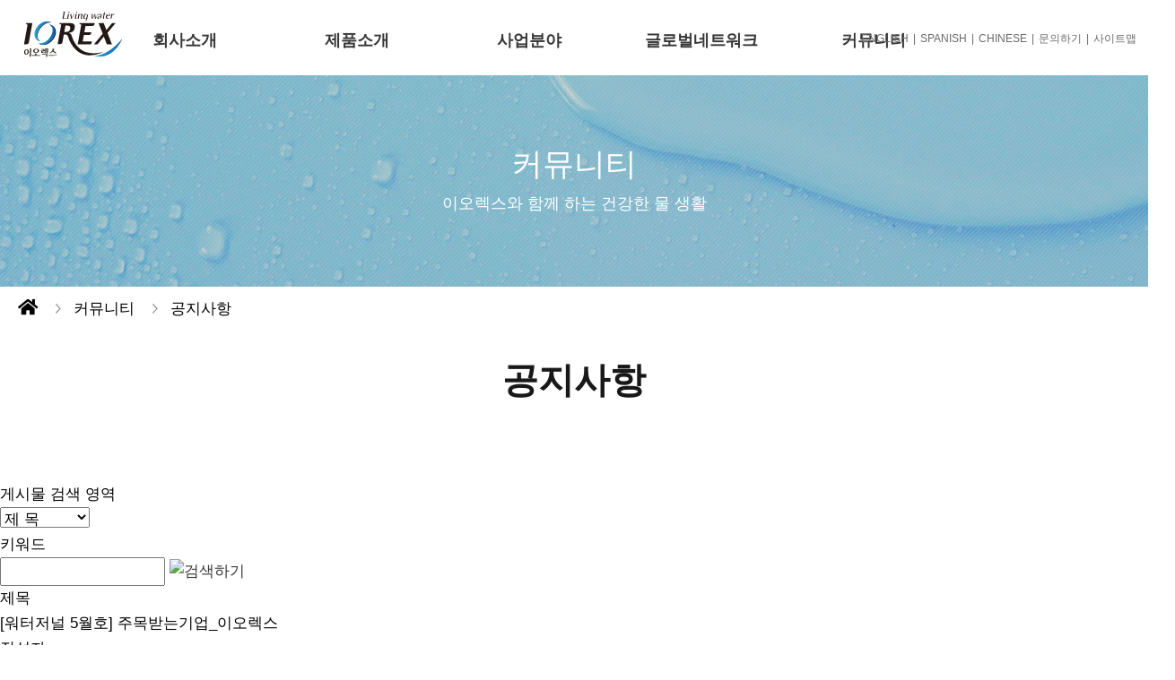

--- FILE ---
content_type: text/html; charset=utf-8
request_url: https://iorex.co.kr/sub.php?id=V1ZkU2RHRlhORDA9&code=20200915_160211_14476&o_seq=27&o_mode=view&page=1
body_size: 35215
content:
<!DOCTYPE html>
<html lang="ko">
<head>
	<meta charset="utf-8">
	<!-- 반응형관련 추가 -->
	<meta name="viewport" content="width=device-width, initial-scale=1.0, maximum-scale=1.0, minimum-scale=1.0, user-scalable=no">

	<!-- goolge search console -->
	<meta name="google-site-verification" content="ifvK46Qs4qUJC-B79n6Fzpc6REmZlfO5lsNsiEMGOhk" />

	<!-- 사이트 설명 -->
	<title>공지사항 - 이오렉스</title>
	<meta name="description" content="이온화식 수처리기 대표브랜드 이오렉스는 녹물제거, 스케일제거, 살균효과로 깨끗하고 건강한 물 공급을 가능하게 합니다." />
	<meta property="og:type" content="website"> 
	<meta property="og:title" content="이오렉스">
	<meta property="og:description" content="이온화식 수처리기 대표브랜드 이오렉스는 녹물제거, 스케일제거, 살균효과로 깨끗하고 건강한 물 공급을 가능하게 합니다.">
	<meta property="og:image" content="/common/images/logo.svg">
	<meta poperty="og:url" content="https://iorex.co.kr">

    <link href='//spoqa.github.io/spoqa-han-sans/css/SpoqaHanSans-kr.css' rel='stylesheet' type='text/css'>
	<link href='https://fonts.googleapis.com/css?family=Lato:400,700' rel='stylesheet' type='text/css'>
	<!-- <link rel="stylesheet" href="mgmt/common/css/style.css"> -->
    <link rel="stylesheet" href="html/css/main.css">
	<link rel="stylesheet" href="html/css/contents.css">
	<link rel="stylesheet" href="common/css/style.css">
	<link rel="stylesheet" href="https://use.fontawesome.com/releases/v5.8.1/css/all.css" integrity="sha384-50oBUHEmvpQ+1lW4y57PTFmhCaXp0ML5d60M1M7uH2+nqUivzIebhndOJK28anvf" crossorigin="anonymous">
	<script src="https://code.jquery.com/jquery-1.12.4.min.js" integrity="sha256-ZosEbRLbNQzLpnKIkEdrPv7lOy9C27hHQ+Xp8a4MxAQ=" crossorigin="anonymous"></script>
	<script src="mgmt/common/script/common.js"></script>
	<script src="common/script/common.js"></script>
	<script src="https://spi.maps.daum.net/imap/map_js_init/postcode.v2.js"></script>	
		<link rel="stylesheet" href="common/css/contents.css">
		<link rel="shortcut icon" href="common/images/ico/favicon.ico">

	<!-- Global site tag (gtag.js) - Google Analytics -->
	<script async src="https://www.googletagmanager.com/gtag/js?id=G-K8Z5252E3K"></script>
	<script>
	  window.dataLayer = window.dataLayer || [];
	  function gtag(){dataLayer.push(arguments);}
	  gtag('js', new Date());

	  gtag('config', 'G-K8Z5252E3K');
	</script>
</head>

<body
	<div class="wrap" id="wrap">
		<p class="skipToContent"><a href="#content"><span>메뉴 건너뛰기</span></a></p>
		<header class="header">
			<div>
			<div class="headerWrap pcView">
				<script>
				 $(document).ready( function() {
                    $(".menu_2dept").slideUp();
                    $('.moMenu button').click(function(){
                        $('.menu_on').css({'right':'0'});
						//$('.menu_on').css({'transition':'1s all'});
                    }
                    );
                    $('.menu_close').click(function(){
                        $('.menu_on').css({'right':'-100%'});
						//$('.menu_on').css({'transition':'1s all'});
                    }
                    );
					$(".gnb .li_menu ").hover(
					  function () {
						//alert("진입");
						$("nav.gnb").css({'height:':'250px'});
					  },
					  function () {
						$("nav.gnb").css({'height:':'250px'});
					  }
					);
					/*$("#gnb > li").hover(
					  function () {
						var allListElement = $('li.gnb_li');
						var n = $(this).find(allListElement).length;
						if(n != 0){
							$(this).find('.gnb_ul').addClass("g_hover");
						}
						$(this).addClass("on");
					  },
					  function () {
						$(".gnb_ul").removeClass("g_hover");
						$(this).removeClass("on");
					  }
					);
                    $("p.menu_1dept").on('click',function(){
                        $(this).next(".menu_2dept").slideToggle(100);
                    });*/
					$("p.menu_1dept").click(function(){
                        $(this).next(".menu_2dept").slideToggle(100);
						$(this).children('i').toggleClass("rotation");
                    });
					
				});
				$(function(){
					$("div.headerWrap").mouseover(function(){
						//$(this).find('.downmenu').addClass("on");
						$("#gnb").addClass("on");
						 $('.front .headerWrap').css({'background':'#fff'});
						 $('.front .headerWrap').css({'transition':'1s all'});
						 //$('.gnb .li_menu a').removeClass("fc-white");
						  $('.front .utilmenu a').removeClass("fc-white");
					});
					$("div.headerWrap").mouseout(function(){
						 $("#gnb").removeClass("on");
						// $(this).find('.downmenu').removeClass("on");
						  $('.front .headerWrap').css({'background':'none'});
						   $('.front .headerWrap').css({'transition':'3s all'});
						 //$('.gnb .li_menu a').addClass("fc-white");
						 $('.front .utilmenu a').addClass("fc-white");
					});
					$("#gnb li").mouseover(function(){
						$(this).find('.downmenu').addClass("on");
					});
					$("#gnb li").mouseout(function(){
						 $(this).find('.downmenu').removeClass("on");
					});
				});
				</script>
				<h1 class="logo">
					<a href="/"><img src="common/images/logo.svg" alt="iorex"></a>
				</h1>

				<nav class="gnb">					
					<ul id="gnb">					
													<li class="li_menu">
								<a href="http://iorex.co.kr/sub.php?menu=1">회사소개</a>
								<div class="downmenu">
									<ul>
																			<a href="http://iorex.co.kr/sub.php?menu=3"><li>인사말</li></a>
																			<a href="http://iorex.co.kr/sub.php?menu=4"><li>비전</li></a>
																			<a href="http://iorex.co.kr/sub.php?menu=12"><li>특허/인증</li></a>
																			<a href="http://iorex.co.kr/sub.php?menu=5"><li>연혁</li></a>
																			<a href="http://iorex.co.kr/sub.php?menu=11"><li>찾아오시는 길</li></a>
																		</ul>
								</div>
							</li>
													<li class="li_menu">
								<a href="http://iorex.co.kr/sub.php?menu=2">제품소개</a>
								<div class="downmenu">
									<ul>
																			<a href="http://iorex.co.kr/sub.php?menu=6"><li>소개</li></a>
																			<a href="http://iorex.co.kr/sub.php?menu=7"><li>원리</li></a>
																			<a href="http://iorex.co.kr/sub.php?menu=13"><li>규격</li></a>
																			<a href="http://iorex.co.kr/sub.php?menu=14"><li>설치사례</li></a>
																		</ul>
								</div>
							</li>
													<li class="li_menu">
								<a href="http://iorex.co.kr/sub.php?menu=8">사업분야</a>
								<div class="downmenu">
									<ul>
																			<a href="http://iorex.co.kr/sub.php?menu=9"><li>상수도</li></a>
																			<a href="http://iorex.co.kr/sub.php?menu=10"><li>산업시설</li></a>
																			<a href="http://iorex.co.kr/sub.php?menu=15"><li>옥내배관</li></a>
																			<a href="http://iorex.co.kr/sub.php?menu=16"><li>농업용</li></a>
																			<a href="http://iorex.co.kr/sub.php?menu=17"><li>가정용</li></a>
																			<a href="http://iorex.co.kr/sub.php?menu=34"><li>주요고객사</li></a>
																		</ul>
								</div>
							</li>
													<li class="li_menu">
								<a href="http://iorex.co.kr/sub.php?menu=18">글로벌네트워크 </a>
								<div class="downmenu">
									<ul>
																			<a href="http://iorex.co.kr/sub.php?menu=19"><li>미국  프로젝트</li></a>
																			<a href="http://iorex.co.kr/sub.php?menu=20"><li>해외 네트워크</li></a>
																			<a href="http://iorex.co.kr/sub.php?menu=21"><li>수출국가 및 사례</li></a>
																		</ul>
								</div>
							</li>
													<li class="li_menu">
								<a href="http://iorex.co.kr/sub.php?menu=22">커뮤니티</a>
								<div class="downmenu">
									<ul>
																			<a href="http://iorex.co.kr/sub.php?menu=23"><li>공지사항</li></a>
																			<a href="http://iorex.co.kr/sub.php?menu=24"><li>보도자료</li></a>
																			<a href="http://iorex.co.kr/sub.php?menu=25"><li>문의하기</li></a>
																			<a href="http://iorex.co.kr/sub.php?menu=26"><li>FAQ</li></a>
																			<a href="http://iorex.co.kr/sub.php?menu=27"><li>홍보영상</li></a>
																		</ul>
								</div>
							</li>
											</ul>
					<script type="text/javascript">//initNavigation(022);</script>
                </nav>
			</div>
            <div class="utilmenu pcView">
				<ul>
					<li><a href="http://en.iorex.co.kr/" class="" target="blank">ENGLISH</a></li>
					 <li><a href="http://spa.iorex.co.kr/" class="" target="blank">SPANISH</a></li>
					  <li><a href="http://ch.iorex.co.kr/" class="" target="blank">CHINESE</a></li>
				   <!--  <li><a href="http://iorex.sehee.co.kr/" class="">BLOG</a></li> -->
					<li><a href="http://iorex.co.kr/sub.php?menu=25" class="">문의하기</a></li>
					<li id="sitemap_btn"><a href="javascript:void(0);" class="">사이트맵</a></li>
				</ul>
			</div>
                <div class="black_bg"></div>
                <div class="sitemap_wrap" id="sitemap_wrap">
                    <div class="sitemap_close"><a href="javascript:;">close</a></div>
                    <ul class="sitemap_list">					
                                            <li>
                            <a href="http://iorex.co.kr/sub.php?menu=1">회사소개</a>
                            <ul class="dot-list">
                                                                <a href="http://iorex.co.kr/sub.php?menu=3"><li>인사말</li></a>
                                                                <a href="http://iorex.co.kr/sub.php?menu=4"><li>비전</li></a>
                                                                <a href="http://iorex.co.kr/sub.php?menu=12"><li>특허/인증</li></a>
                                                                <a href="http://iorex.co.kr/sub.php?menu=5"><li>연혁</li></a>
                                                                <a href="http://iorex.co.kr/sub.php?menu=11"><li>찾아오시는 길</li></a>
                                                        </ul>
                        </li>
                                            <li>
                            <a href="http://iorex.co.kr/sub.php?menu=2">제품소개</a>
                            <ul class="dot-list">
                                                                <a href="http://iorex.co.kr/sub.php?menu=6"><li>소개</li></a>
                                                                <a href="http://iorex.co.kr/sub.php?menu=7"><li>원리</li></a>
                                                                <a href="http://iorex.co.kr/sub.php?menu=13"><li>규격</li></a>
                                                                <a href="http://iorex.co.kr/sub.php?menu=14"><li>설치사례</li></a>
                                                        </ul>
                        </li>
                                            <li>
                            <a href="http://iorex.co.kr/sub.php?menu=8">사업분야</a>
                            <ul class="dot-list">
                                                                <a href="http://iorex.co.kr/sub.php?menu=9"><li>상수도</li></a>
                                                                <a href="http://iorex.co.kr/sub.php?menu=10"><li>산업시설</li></a>
                                                                <a href="http://iorex.co.kr/sub.php?menu=15"><li>옥내배관</li></a>
                                                                <a href="http://iorex.co.kr/sub.php?menu=16"><li>농업용</li></a>
                                                                <a href="http://iorex.co.kr/sub.php?menu=17"><li>가정용</li></a>
                                                                <a href="http://iorex.co.kr/sub.php?menu=34"><li>주요고객사</li></a>
                                                        </ul>
                        </li>
                                            <li>
                            <a href="http://iorex.co.kr/sub.php?menu=18">글로벌네트워크 </a>
                            <ul class="dot-list">
                                                                <a href="http://iorex.co.kr/sub.php?menu=19"><li>미국  프로젝트</li></a>
                                                                <a href="http://iorex.co.kr/sub.php?menu=20"><li>해외 네트워크</li></a>
                                                                <a href="http://iorex.co.kr/sub.php?menu=21"><li>수출국가 및 사례</li></a>
                                                        </ul>
                        </li>
                                            <li>
                            <a href="http://iorex.co.kr/sub.php?menu=22">커뮤니티</a>
                            <ul class="dot-list">
                                                                <a href="http://iorex.co.kr/sub.php?menu=23"><li>공지사항</li></a>
                                                                <a href="http://iorex.co.kr/sub.php?menu=24"><li>보도자료</li></a>
                                                                <a href="http://iorex.co.kr/sub.php?menu=25"><li>문의하기</li></a>
                                                                <a href="http://iorex.co.kr/sub.php?menu=26"><li>FAQ</li></a>
                                                                <a href="http://iorex.co.kr/sub.php?menu=27"><li>홍보영상</li></a>
                                                        </ul>
                        </li>
                                            <li>
                            <a href="javascript:void(0);">카달로그 다운로드</a>
                            <ul class="dot-list">
                                <a href="/html/data/FRENCH_IOREX.pdf" download="FRENCH_IOREX.pdf">
                                    <li><span>FRENCH</span><span class="download1"><span class="download2">download button</span></span></li>
                                </a>
                                <a href="/html/data/GERMAN_IOREX.pdf" download="GERMAN_IOREX.pdf">
                                    <li><span>GERMANY</span><span class="download1"><span class="download2">download button</span></span></li>
                                </a>
                                <a href="/html/data/SPANISH_IOREX.pdf" download="SPANISH_IOREX.pdf">
                                    <li><span>SPANISH</span><span class="download1"><span class="download2">download button</span></span></li>
                                </a>
                                <a href="/html/data/catalog_thai.pdf" download="THAI_IOREX.pdf">
                                    <li><span>THAI</span><span class="download1"><span class="download2">download button</span></span></li>
                                </a>
                                <a href="/html/data/CHINESE_IOREX.pdf" download="CHINESE_IOREX.pdf">
                                    <li><span>CHINESE</span><span class="download1"><span class="download2">download button</span></span></li>
                                </a>
                                <a href="/html/data/RUSSIAN_IOREX.pdf" download="RUSSIAN_IOREX.pdf">
                                    <li><span>RUSSIAN</span><span class="download1"><span class="download2">download button</span></span></li>
                                </a>
                            </ul>
                        </li>
                    </ul>
                </div>
                <script>
                    window.onload = function() {
                        function onClick() {
                            document.querySelector('.sitemap_wrap').style.display ='block';
                            document.querySelector('.black_bg').style.display ='block';
                        }   
                        function offClick() {
                            document.querySelector('.sitemap_wrap').style.display ='none';
                            document.querySelector('.black_bg').style.display ='none';
                        }

                        document.getElementById('sitemap_btn').addEventListener('click', onClick);
                        document.querySelector('.sitemap_close').addEventListener('click', offClick);
                    };
                </script>
			<div class="headerWrap moView">
				<div class="moMenu">
					<button type="button">메뉴</button>
				</div>

				<div class="headTop">
					<h1><a href="/" class="go_home"><img src="common/images/logo.svg" alt="이오렉스 로고"></a></h1>
				</div>
				
                <div class="menu_on">
                    <nav class="menu_util">
						<div class="menu_close">
							<img src="/common/images/menu_close.svg">
						</div>
                    </nav> 
                    
                    <div class="menu_li">
                        <div class="menuList">
                                                            <p class="menu_1dept">회사소개<i class="fas fa-chevron-down" style="color:#000;"></i></p>
                                <div class="menu_2dept">
                                                                    <a href="http://iorex.co.kr/sub.php?menu=3"><p>인사말</p></a>
                                                                    <a href="http://iorex.co.kr/sub.php?menu=4"><p>비전</p></a>
                                                                    <a href="http://iorex.co.kr/sub.php?menu=5"><p>연혁</p></a>
                                                                    <a href="http://iorex.co.kr/sub.php?menu=11"><p>찾아오시는 길</p></a>
                                                                    <a href="http://iorex.co.kr/sub.php?menu=12"><p>특허/인증</p></a>
                                                                </div>
                                                            <p class="menu_1dept">제품소개<i class="fas fa-chevron-down" style="color:#000;"></i></p>
                                <div class="menu_2dept">
                                                                    <a href="http://iorex.co.kr/sub.php?menu=6"><p>소개</p></a>
                                                                    <a href="http://iorex.co.kr/sub.php?menu=7"><p>원리</p></a>
                                                                    <a href="http://iorex.co.kr/sub.php?menu=13"><p>규격</p></a>
                                                                    <a href="http://iorex.co.kr/sub.php?menu=14"><p>설치사례</p></a>
                                                                </div>
                                                            <p class="menu_1dept">사업분야<i class="fas fa-chevron-down" style="color:#000;"></i></p>
                                <div class="menu_2dept">
                                                                    <a href="http://iorex.co.kr/sub.php?menu=9"><p>상수도</p></a>
                                                                    <a href="http://iorex.co.kr/sub.php?menu=10"><p>산업시설</p></a>
                                                                    <a href="http://iorex.co.kr/sub.php?menu=15"><p>옥내배관</p></a>
                                                                    <a href="http://iorex.co.kr/sub.php?menu=16"><p>농업용</p></a>
                                                                    <a href="http://iorex.co.kr/sub.php?menu=17"><p>가정용</p></a>
                                                                    <a href="http://iorex.co.kr/sub.php?menu=34"><p>주요고객사</p></a>
                                                                </div>
                                                            <p class="menu_1dept">글로벌네트워크 <i class="fas fa-chevron-down" style="color:#000;"></i></p>
                                <div class="menu_2dept">
                                                                    <a href="http://iorex.co.kr/sub.php?menu=19"><p>미국  프로젝트</p></a>
                                                                    <a href="http://iorex.co.kr/sub.php?menu=20"><p>해외 네트워크</p></a>
                                                                    <a href="http://iorex.co.kr/sub.php?menu=21"><p>수출국가 및 사례</p></a>
                                                                </div>
                                                            <p class="menu_1dept">커뮤니티<i class="fas fa-chevron-down" style="color:#000;"></i></p>
                                <div class="menu_2dept">
                                                                    <a href="http://iorex.co.kr/sub.php?menu=23"><p>공지사항</p></a>
                                                                    <a href="http://iorex.co.kr/sub.php?menu=24"><p>보도자료</p></a>
                                                                    <a href="http://iorex.co.kr/sub.php?menu=25"><p>문의하기</p></a>
                                                                    <a href="http://iorex.co.kr/sub.php?menu=26"><p>FAQ</p></a>
                                                                    <a href="http://iorex.co.kr/sub.php?menu=27"><p>홍보영상</p></a>
                                                                </div>
                                                    </div>
                    </div>
					<div class="utilmenu_moView">
						<ul>
							<li><a href="http://en.iorex.co.kr/" class="" target="blank">ENGLISH</a></li>
							 <li><a href="http://spa.iorex.co.kr/" class="" target="blank">SPANISH</a></li>
							  <li><a href="http://ch.iorex.co.kr/" class="" target="blank">CHINESE</a></li>
						   <!--  <li><a href="http://iorex.sehee.co.kr/" class="">BLOG</a></li> -->
							<li><a href="http://iorex.co.kr/sub.php?menu=25" class="">문의하기</a></li>
							<li id="sitemap_btn"><a href="javascript:void(0);" class="">사이트맵</a></li>
						</ul>
					</div>
                </div>
			</div>
		</header>
		<hr>
				<!-- 서브에서만 보일때 -->
			<div class="subTop">
				<div class="subTop_wrap">
						<section id="sub-visual" class="bg1" style="background:url('/html/images/SubVisual_05.jpg'); background-repeat: no-repeat; background-size: cover;">
		<div class="container">
			<div class="row row-15">
				<h1 class="tit_ani">커뮤니티</h1>
				<p class="ad-txt sub_ani">이오렉스와 함께 하는 건강한 물 생활</p>
			</div><!--  //row -->
		</div><!--  //container -->
	</section><!-- //sub-visual -->				</div>
			</div>
			

		
		<hr>
		<div><section id="page-navi">
	<div class="container">
		<div>
			<ul>
				<li><a href="https://iorex.co.kr"><i class="fas fa-home"><span class="home">홈</span></i></a></li>
				<li>커뮤니티</li>
				<li>공지사항</li>
			</ul>
		</div>
	</div><!--  //container -->
</section><!-- //page-navi -->	<script type="text/javascript">

	var filter = "win16|win32|win64|mac";
	if(navigator.platform){
		if(0 < filter.indexOf(navigator.platform.toLowerCase())){
			$(document).ready(function(){
				$('#sub-visual h1').removeClass("tit_ani");
				setTimeout(function() {
					$('#sub-visual .ad-txt').removeClass("sub_ani");
				}, 800);
			});
		}else{
			$('#sub-visual h1').removeClass("tit_ani");
			$('#sub-visual .ad-txt').removeClass("sub_ani");
		}
	}

	</script>


	<section class="content">
			<!-- <h2><img src="common/images/title/page_title.gif" alt="페이지타이틀"></h2> -->
			<!-- <nav class="lnb">
								<h1>커뮤니티</h1>
				<ul>					<li><a href='https://iorex.co.kr:443/sub.php?menu=23'   class='active'><b>공지사항</b></a></li>					<li><a href='https://iorex.co.kr:443/sub.php?menu=24'  ><b>보도자료</b></a></li>					<li><a href='https://iorex.co.kr:443/sub.php?menu=25'  ><b>문의하기</b></a></li>					<li><a href='https://iorex.co.kr:443/sub.php?menu=26'  ><b>FAQ</b></a></li>					<li><a href='https://iorex.co.kr:443/sub.php?menu=27'  ><b>홍보영상</b></a></li>				</ul>			</nav> -->
			<div>
				 <h2 class="sub-tit">공지사항</h2>

		
			<script src='mgmt/board/common/script/view.js' charset='utf-8'></script>
			<form method='post' action='mgmt/board/skin/regist_exec.php' name='fBoard' onsubmit='return false;'>
				<input type='hidden' name='o_mode'      value=''                     />
				<input type='hidden' name='o_seq'       value='27'               />

				<input type='hidden' name='id'          value='V1ZkU2RHRlhORDA9'   />
				<input type='hidden' name='code'        value='20200915_160211_14476'                />
				
				<input type='hidden' name='retURL'      value='/sub.php|id-V1ZkU2RHRlhORDA9^code-20200915_160211_14476^page-1'              />
			</form>
		<link rel="stylesheet" href="mgmt/board/skin/default/css/board.css">
<div class="boardviewWrap">
	<div class="boardSearch">
		<dl>
			<dt><label for="dropDownList">게시물 검색 영역</label></dt>
			<dd>
				<select name="o_search" id="">
					<option value="title">제 목</option>
					<option value="content">내 용</option>
					<option value="author_name">작성자</option>
					<option value="title_content">제목+내용</option>
				</select>
			</dd>
			<dt><label for="textSearch">키워드</label></dt>
			<dd>
				<input type="text" name="o_searchstr" value style="width:180px" />
				<a href="#" class="btn_search"><img src="mgmt/board/skin/default/images/btn_search.gif" alt="검색하기" /></a>
			</dd>
		</dl>
	</div>
	<div class="viewTable">
		<!--		<dl>
			<dt>카테고리</dt>
			<dd></dd>
		</dl>
		-->		<dl>
			<dt>제목</dt>
			<dd>[워터저널 5월호] 주목받는기업_이오렉스</dd>
		</dl>
		<dl>
			<dt>작성자</dt>
			<dd class="w120">이오렉스</dd>
			<dt>작성일</dt>
			<dd class="w140">2022-05-04</dd>
			<dt>조회수</dt>
			<dd>3660</dd>
		</dl>
				<dl class="file">
			<dt>파일</dt>
			<dd></dd>
		</dl>
				<div class="viewCon">			<h4 class="subheading" style="box-sizing: inherit; margin: 0px 0px 1.875rem; padding: 0px 0px 0px 0.75rem; font-family: " ;apple="" sd="" gothic="" neo";,="" ";helvetica="" neue";,="" roboto,="" ";noto="" sans="" kr";,="" ";malgun="" gothic";,="" dotum,="" arial,="" sans-serif;="" color:="" rgb(30,="" 30,="" 30);="" text-rendering:="" optimizelegibility;="" line-height:="" 1.25;="" font-size:="" 1.25rem;="" letter-spacing:="" -0.025em;="" border-left:="" 3px="" solid="" rgb(174,="" 174,="" 174);="" word-break:="" normal;="" overflow-wrap:="" break-word;="" background-color:="" rgb(242,="" 243,="" 243);"=""><span style="font-size: 18pt; letter-spacing: -0.025em;">‘이오렉스’, ‘우수연구개발 혁신제품’ 선정 이어 ‘기술개발제품 시범구매제도’ 선정</span><br></h4><h4 class="subheading" style="box-sizing: inherit; margin: 0px 0px 1.875rem; padding: 0px 0px 0px 0.75rem; font-family: " ;apple="" sd="" gothic="" neo";,="" ";helvetica="" neue";,="" roboto,="" ";noto="" sans="" kr";,="" ";malgun="" gothic";,="" dotum,="" arial,="" sans-serif;="" color:="" rgb(30,="" 30,="" 30);="" text-rendering:="" optimizelegibility;="" line-height:="" 1.25;="" font-size:="" 1.25rem;="" letter-spacing:="" -0.025em;="" border-left:="" 3px="" solid="" rgb(174,="" 174,="" 174);="" word-break:="" normal;="" overflow-wrap:="" break-word;="" background-color:="" rgb(242,="" 243,="" 243);"=""><span style="font-size: 18pt;">탄소 소재 활용한 국내 토종기술로 개발…혁신장터 구매 가능, 19개 모델 등록</span></h4><div><span style="font-size: 14pt;"><b>(주)이오렉스는 수처리기 업계 최대 인증을 보유한 업체로</b></span></div><div><span style="font-size: 14pt;"><b>중소벤처기업부가 주관한 사업에서 제품의<span style="color: rgb(149, 16, 21);"> 혁신성과 공공성</span>을 모두 인정받았습니다.</b></span></div><div><span style="font-size: 14pt;"><b>관련 내용 아래 기사에서 확인 가능합니다.&nbsp</b></span></div><div><br></div><div><span style="font-size: 12pt;">기사 바로가기 ▶&nbsp</span><a href="http://www.waterjournal.co.kr/news/articleView.html?idxno=61578" target="_self"><span style="font-size: 12pt;">http://www.waterjournal.co.kr/news/articleView.html?idxno=61578</span></a><br></div><div><br></div><div><img src="/mgmt/data/20200915_160211_14476/20220504_014703_78811.jpg"><br style="clear:both;"><br></div>		</div>
	</div>
	<div class="boardBtn">
		<div class="btn_left">
			<a href="/sub.php?id=V1ZkU2RHRlhORDA9&code=20200915_160211_14476&page=1">목록</a>
		</div>
		<div class="btn_right">
					<a href="/sub.php?id=V1ZkU2RHRlhORDA9&code=20200915_160211_14476&page=1&o_mode=modify_pass&o_seq=27">수정</a>
			<a href="javascript:jf_delete('/sub.php?id=V1ZkU2RHRlhORDA9&code=20200915_160211_14476&page=1&o_mode=del_pass&o_seq=27');">삭제</a>
			<a href='/sub.php?id=V1ZkU2RHRlhORDA9&code=20200915_160211_14476&page=1&o_mode=reply&o_seq=27'>답글</a>			<a href="/sub.php?id=V1ZkU2RHRlhORDA9&code=20200915_160211_14476&page=1&o_mode=regist">글쓰기</a>
				</div>
	</div>
	
		<script src='mgmt/board/common/script/tail.js' charset='utf-8'></script>
		<form method='post' action='mgmt/board/skin/tail_exec.php' name='fTail' target='exectarget'>
			<input type='hidden' name='o_mode'        value='ins'>
			<input type='hidden' name='id'            value='admin'>
			<input type='hidden' name='code'          value='20200915_160211_14476'>
			<input type='hidden' name='page'          value='1'>
			<input type='hidden' name='o_seq'         value='27'>
			<input type='hidden' name='o_id'          value=''>
	
		</form>
				</div>
	</section>
<style>
.footerWrap_m {display:none;}
.footerLink ul {margin-bottom: 15px;}

#MOVE_TOP_BTN {position: fixed; right: 2%; display: none; z-index: 999; font-size: 0; border: 0; outline:0; background: none; width:76px;}
#MOVE_TOP_BTN img {width: 100%; height: auto; cursor: pointer;}

@media (max-width:800px) {
	.footerWrap_pc {display:none;}
	.footerWrap_m {display:block;}
	.footerWrap_m address p:nth-child(-n+3) {margin-bottom: 10px;}
	.footerWrap_m address p:nth-child(2) span:nth-child(1), address p:nth-child(3) span:nth-child(1), address p:nth-child(2) span:nth-child(2), address p:nth-child(3) span:nth-child(2) {display: block;}
	.footerWrap_m address p:nth-child(2) span:nth-child(2), address p:nth-child(3) span:nth-child(2), address p:nth-child(2) span:nth-child(3), address p:nth-child(3) span:nth-child(3) {margin-left: 0;}
	.footerWrap_m address p:nth-child(3) {border-top: 1px solid #545454; padding-top: 10px;}
	.footerWrap_m address p a {color: #b1b1b1;}
}

@media (max-width:509px) {
	.footerWrap_m address p:nth-child(3) span:nth-child(5) {display: block; margin: 0;}
}

@media (max-width:449px) {
	.footerWrap_m address p:nth-child(1) span:nth-child(3) {display: block; margin: 0;}
}

@media (max-width:283px) {
	.footerWrap_m address p:nth-child(3) span:nth-child(4) {display: block; margin: 0;}
}
</style>
		</div>
		<hr>
					<script>
				$(function() {
					var fH = $(".footer").height();
					$("#MOVE_TOP_BTN").css({"bottom":(fH-45)+"px"});
				});
			</script>
				<script>
			$(function() {			
				$(window).scroll(function() {
					if ($(this).scrollTop() > 180) {
						$('#MOVE_TOP_BTN').fadeIn();
					} else {
						$('#MOVE_TOP_BTN').fadeOut();
					}
				});
				
				$("#MOVE_TOP_BTN").click(function() {
					$('html, body').animate({
						scrollTop : 0
					}, 400);
					return false;
				});
			});
		</script>
		<button id="MOVE_TOP_BTN" type="button"><img src="/html/images/top.png">top button</button>
		<footer class="footer">
            <div class="f_Div">
                <div class="f_total">
                    <div class="footerLink">
                        <ul>
                            <li><a href="https://www.iorexglobal.com/" target="blank">IOREX USA,LLC</a></li>
                            <li><a href="https://blog.naver.com/iorexcare" target="_blank">BLOG</a></li>
                            <li><a href="/sub.php?menu=25">문의하기</a></li>                            
							<li><a href="/sub.php?menu=26">자주하는질문</a></li>	
                        </ul>
                    </div>
                   <div class="footerWrap_pc">
                        <address>
							<p><span>대표이사 : 조태현</span><span>상호 : (주)이오렉스</span><span>사업자번호 : 402-81-48117</span></p>
							<p><span>본사 : 서울특별시 영등포구 국회대로 74길 20 , 맨하탄 21 414호(여의도동 13-21)</span><span>전화 : 1644-2564</span><span>팩스 : 02-388-6978</span></p>
							<p><span>공장 & 연구소 : 전라북도 전주시 덕진구 비석날로 51</span><span>전화 : 063-214-6977</span><span>팩스 : 063-214-6976</span><span>이메일 : iorex@iorex.co.kr</span></p>
							<p><span>개인정보관리자 : 모란</span></p>
                        </address>
                        
						<small class="copyright">Copyright since &copy; 2015 by iorex CORPORATION ALL RIGHTS RESERVED. </small>
                    </div>
					<div class="footerWrap_m">
                        <address>
							<p><span>대표이사 : 조태현</span><span>상호 : (주)이오렉스</span><span>사업자번호 : 402-81-48117</span></p>
							<p><span>본사</span><span>서울특별시 영등포구 국회대로 74길 20 414호(여의도동 13-21)</span><span>전화 : <a href='tel:1644-2564'>1644-2564</a></span><span>팩스 : 02-388-6878</span></p>
							<p><span>공장 & 연구소</span><span>전라북도 전주시 덕진구 비석날로 51</span><span>전화 : <a href='tel:063-214-6977'>063-214-6977</a></span><span>팩스 : 063-214-6976</span><span>이메일 : iorex@iorex.co.kr</span></p>
							<p><span>개인정보관리자 : 모란</span></p>
                        </address>
                        
						<small class="copyright">Copyright since &copy; 2015 by iorex CORPORATION ALL RIGHTS RESERVED. </small>
                    </div>
                </div>
            </div>
		</footer>
	</div>
	<script src="/common/script/default.js"></script>
	
			<iframe name="exectarget" id="exectarget" src="" frameborder="0" scrolling="yes" style="display:block; width:0; height:0;"></iframe>
	</body>
</html>


--- FILE ---
content_type: text/css
request_url: https://iorex.co.kr/html/css/main.css
body_size: 19991
content:
.pcContent {display:block;}
.mobileContent {display:none;}

.title {text-align: center; font-size: 1.6rem; margin-bottom: 5px;}
.explain {text-align: center; margin-bottom: 40px; font-size: 1.1rem;}
/* .main-line {display: block; width: 36px; transform: rotate(90deg); position: relative; top: -82px; border-top: 1px solid #b4b4b5;} */

.main-swiper {position: relative; top: -84px;  width:100%;}
.main-swiper div {position:absolute; width: 100%; height: 100%; opacity:0;  transition: all 1s linear; -webkit-transition: all 1s linear;} /* 슬라이드 페이드 인 속도 변경하고 싶을때 .1s 변경 */
.main-swiper div.show {opacity:1;  transition: all .6s linear; -webkit-transition: all 1s linear;} /* 슬라이드 페이드 인 속도 변경하고 싶을때 .1s 변경 */
.main-swiper div:nth-child(1) {background:url(/html/images/main/main-swiper_1.jpg) center; background-repeat: no-repeat; background-size: cover;}
.main-swiper div:nth-child(2) {background:url(/html/images/main/main-swiper_2.jpg) center; background-repeat: no-repeat; background-size: cover;}
.main-swiper div:nth-child(3) {background:url(/html/images/main/main-swiper_3.jpg) center; background-repeat: no-repeat; background-size: cover;}
.main-swiper_control li {position: absolute; top: 457px; cursor: pointer; height: 20px;}
.main-swiper_control li img {height: 100%;}
.main-swiper_control .swiper_left {right: 269px;}
.main-swiper_control .swiper_right {right: 160px;}
.main-swiper_control .swiper_start, .main-swiper_control .swiper_stop {right: 131px;}
.numbertext {position: absolute; right: 189px; top: 454px; color: #fff; font-size: 1.3rem; letter-spacing: -1px;}
.banner_line {width: 38%; display: block; margin: 0 auto; border: 1px solid #fff; position: relative; top: 471px; left: 15%;}

.main-excelleace, .main-license {width: 1200px; margin: 0 auto 80px auto;}

@media (max-width:1810px) {
	.banner_line {width: 36%; }
}

/* 적용분야 */
.main-business{margin-bottom:80px;}
.main-business ul{text-align: center;margin:0 auto;}
.main-business ul li {display: inline-block;width:18.9%;vertical-align: top; margin:0.5%;box-sizing:border-box;}
.main-business li .base_li {width:100%;height:100%;position:relative;     background-color: rgb(0 0 0 / 22%);}
.base-sub-tit {color: #fff; font-size: 1.6em; font-weight: 600; text-align: center; padding-top: 80px;}
.base-content {width: 73%; margin: 20px auto 0 auto; color: #fff; word-break: keep-all; text-align: center; opacity: 0; line-height: 2em;}
.base_li button {position: absolute; bottom: 40px; left: 50%; transform: translateX(-50%); border: 1px solid #fff; background: 0; border-radius: 25px; height: 35px; width: 131px; color: #fff; cursor: pointer;}
.main-business ul li:nth-child(1) {background:url(/html/images/main/main_business_1.jpg) no-repeat bottom; background-size:cover; margin-left: 0;}
.main-business ul li:nth-child(2) {background:url(/html/images/main/main_business_2.jpg) no-repeat bottom; background-size:cover;}
.main-business ul li:nth-child(3) {background:url(/html/images/main/main_business_3.jpg) no-repeat bottom; background-size:cover;}
.main-business ul li:nth-child(4) {background:url(/html/images/main/main_business_4.jpg) no-repeat bottom; background-size:cover;}
.main-business ul li:nth-child(5) {background:url(/html/images/main/main_business_5.jpg) no-repeat bottom; background-size:cover; margin-right: 0;}
.main-business .pcContent {display:block;}
.main-business .mobileContent {display:none;}

@media (min-width:1700px) {
    .main-business{margin-bottom:80px;}
    .main-business ul{width:1600px;}
    .main-business ul li {height:450px;}
}

@media (min-width:1481px) {
    .base-content {margin: 30px auto 0 auto; font-size: 1.1rem;}
}

@media (min-width:1000px) and (max-width:1700px){
	.main-business ul{width:100%}
}

@media (max-width:1000px){
	.main-business .pcContent {display:none;}
    .main-business .mobileContent {display:block;}
    .main-business .mobileContent br {display: none;}
}

@media (min-width:1401px) and (max-width:1700px){
    .main-business ul li {width:18%; height:420px;}
}

@media (min-width:1201px) and (max-width:1400px){
    .main-business ul li {width:18%; height:400px;}
}

@media (max-width:1200px){
    .main-business ul li {width: 720px; height: 188px; margin:0; margin:0 auto 10px auto;}
	.base-sub-tit {font-size: 1.4rem; padding-top: 20px;}
    .base-content {opacity: 1; width: 80%; font-size: 1.1rem; margin-top: 10px;}	
    .base_li button {bottom: 20px; height: 29px; width: 118px; font-size: 15px;}
    .main-business li .base_li {    background-color: rgb(0 0 0 / 38%);}
}

@media (min-width:1001px) and (max-width:1200px) {
    .main-business .pcContent br {display: none;}
}

@media (max-width:900px) {
    .main-business ul li {width: 80%; height: 181px;}
    .base-content {font-size: 1.05rem;}
}

@media (max-width:762px) {
    .main-business .mobileContent br {display: block;}
    .base-content {margin-top: 0px;}
    .base_li button { bottom: 15px; height: 27px; width: 116px; font-size: 14px;}
}

@media (max-width:426px) {
    .main-business ul li {width: 90%;}
}

@media (max-width:379px) {
    .base-content {font-size: 1rem;}
}

@media (max-width:361px) {
    .base-content {width: 90%;}
}

@media (max-width:321px) {
    .main-business ul li {width: 92%;}
}

@media (max-width:314px) {
    .main-business ul li {height: 215px;}
}


.main-iorex {width:100%; margin-bottom:80px}
.main-iorex img {width:100%; height:auto;}

.main-excelleace li {display:inline-block; vertical-align: top;}
.main-excelleace .main-line {top: -16px;}

.main-excelleace li p {font-size: 1.1em; font-weight: 600; word-break: keep-all;}
.main-excelleace li span {word-break: keep-all;}
.main-excelleace > ul > li:nth-child(1){ background:url(/html/images/main/main-excelleace_1.svg) no-repeat;}
.main-excelleace > ul > li:nth-child(2){ background:url(/html/images/main/main-excelleace_2.svg) no-repeat;}
.main-excelleace > ul > li:nth-child(3){ background:url(/html/images/main/main-excelleace_3.svg) no-repeat;}
.main-excelleace > ul > li:nth-child(4){ background:url(/html/images/main/main-excelleace_4.svg) no-repeat;}
.main-excelleace > ul > li:nth-child(5){ background:url(/html/images/main/main-excelleace_5.svg) no-repeat;}
.main-excelleace > ul > li:nth-child(6){ background:url(/html/images/main/main-excelleace_6.svg) no-repeat;}
.main-excelleace > ul > li:nth-child(1):hover { background:url(/html/images/main/main-excelleace_1_over.svg) no-repeat;}
.main-excelleace > ul > li:nth-child(2):hover { background:url(/html/images/main/main-excelleace_2_over.svg) no-repeat;}
.main-excelleace > ul > li:nth-child(3):hover { background:url(/html/images/main/main-excelleace_3_over.svg) no-repeat;}
.main-excelleace > ul > li:nth-child(4):hover { background:url(/html/images/main/main-excelleace_4_over.svg) no-repeat;}
.main-excelleace > ul > li:nth-child(5):hover { background:url(/html/images/main/main-excelleace_5_over.svg) no-repeat;}
.main-excelleace > ul > li:nth-child(6):hover { background:url(/html/images/main/main-excelleace_6_over.svg) no-repeat;}

.mainboard-mainclient {background:#f6f6f6; margin-bottom: 80px; padding:3% 0;}
.mainboard-mainclient_wrap {display: flex; flex-flow: wrap;}

.mainboard-title {width: 100%; display: block; position: relative; height: 3rem; color: #000; margin-bottom: 12px;}
.mainboard-title h1 {display: inline; font-weight: bold; font-size: 1.6rem;	margin-bottom: inherit;	background: url(/html/images/main/main-community.svg) no-repeat; background-size: contain; padding-left: 65px;}
.mainboard-title .details {color: #959595; padding: 10px 0 0 29px; overflow: hidden; float: right; font-size: 18px;}
.mainboard-title .details:before {content: ''; clear: both; width: 1px; height: 12px; display: inline-block; margin-right: 9px; background: #959595;}
.mainboard ul {border-top: 1px solid #959595; padding-top: 3%;}
.mainboard ul li {/* line-height:2rem; */ margin-bottom:10px;}
.mainboard ul li span:nth-child(1) {font-weight: 600; margin-right: 10px; float: left; background: #666; color: #fff; padding: 0 10px; border-radius: 3px; font-size:0.95rem;}
.mainboard ul li span:nth-child(2) {display: inline-block; width: 61%; text-overflow: ellipsis; overflow: hidden; white-space: nowrap;}
.mainboard ul li span:nth-child(3) {float: right;}

.mainclient-list {height: 93px; background: #ececec; padding: 4%;}
.mainclient-title {width: 100%; display: block; position: relative; height: 3rem; color: #000; margin-bottom: 18px;}
.mainclient-title h1 {display: inline; font-weight: bold; font-size: 1.6rem; margin-bottom: inherit; background: url(/html/images/main/main-client.svg) no-repeat; background-size: contain; padding-left: 65px;}  

.main-license ul {text-align: center;}
.main-license ul:after {content: ''; clear: both; display: block;}
.main-license li {float: left; width: 15%; margin-left: 10px; margin-right: 10px; margin-bottom: 40px; text-align: center; }
.main-license li img {display: block; height: 50px; width: auto; margin: 0 auto 10px auto;}
.main-license li:nth-child(10) img {width: 124px;}
.main-license li span {font-size: 0.9rem;  font-weight: 600;}
.main-license h1 {font-size: 1.5rem; text-align: center; margin-bottom: 30px;}

@media (min-width:1600px) and (max-width:1700px) {
	.banner_line {left: 13%;}
}

@media (min-width:1440px) and (max-width:1600px) {
	.banner_line {width:35%;}
	.banner_line {left: 12%;}
}

@media (min-width:1299px) and (max-width:1439px) {
	.banner_line {width:32%;}
	.banner_line {left: 9%;}
}

@media (min-width:1200px) and (max-width:1298px) {
	.banner_line {width:30%;}
	.banner_line {left: 11%;}
}

@media (min-width:1200px) {
	.main-swiper {height: 948px;}
    
    .main-excelleace ul {text-align: center;}
	.main-excelleace li {width: 20%; padding: 30px 0% 30px 9%; height: 97px; text-align: left; word-break: keep-all; margin-left: 4%; margin-bottom: 20px;}
	.main-excelleace li:nth-child(1) p, .main-excelleace li:nth-child(5) p, 
	.main-excelleace li:nth-child(1) span, .main-excelleace li:nth-child(5) span {position: relative; top: 18px;}

	.mainboard-mainclient_wrap {width: 1200px; margin: 0 auto;}

    .main-license ul {text-align: center;}
}

@media (max-width:1199px) {
    .main-business, .main-excelleace, .main-license { width: 96%;  margin: 0 2% 60px 2%;}
    .main-iorex, .mainboard-mainclient  {margin-bottom: 60px;}
    .main-iorex h1, .main-iorex p {width: 96%; margin: 0 2%;}
    .main-iorex p {margin-bottom: 20px;}
    .main-excelleace {margin-bottom:60px;}
	.mainboard-mainclient_wrap {width: 96%; margin: 30px 2% 30px 2%;}

	.main-swiper {top: 75px ;height: 423px; width: 100%; margin-bottom: 140px;}	
	.banner_line {width: 34%; top: 210px; left: 108px; }
	.numbertext {right: 78px; top: 194px; font-size: 1.1em;}
	.main-swiper_control li {top: 195px; height: 16px;}
	.main-swiper_control .swiper_left {right: 142px;}
	.main-swiper_control .swiper_start, .main-swiper_control .swiper_stop {right: 43px;}
	.main-swiper_control .swiper_right {right: 60px;}

	.mainboard ul li span:nth-child(1) {margin-right: 1em;}
    .mainboard ul li span:nth-child(2) {width: 53%;}
    
    .main-license li {width: 23%; margin-left: 1%; margin-right: 1%;}
}


@media (min-width:921px) and  (max-width:1199px) {
	.main-excelleace li:nth-child(1) p, .main-excelleace li:nth-child(3) p, .main-excelleace li:nth-child(4) p, .main-excelleace li:nth-child(5) p, 
	.main-excelleace li:nth-child(1) span, .main-excelleace li:nth-child(3) span, .main-excelleace li:nth-child(4) span, .main-excelleace li:nth-child(5) span {position: relative; top: 18px;}
}

@media (min-width:901px) and (max-width:1199px){
	.banner_line {width: 37%; left: 14%;}

	.main-excelleace ul {text-align: center;}
	.main-excelleace li {width: 33%; height: 97px; text-align: left; padding: 20px 2% 20px 13%;}
	.main-excelleace li:nth-child(2n+1) {margin-right: 10px;}
	.main-excelleace li:nth-child(-n+4) {margin-bottom: 10px;}
}

@media (min-width:901px) and (max-width: 920px){
	.main-excelleace li {width: 32%;}
	.main-excelleace li:nth-child(1) p, .main-excelleace li:nth-child(5) p, .main-excelleace li:nth-child(1) span, .main-excelleace li:nth-child(5) span {position: relative; top: 18px;}
}


@media (min-width:801px) {
    .main-excelleace > ul > li {background-position-x: left !important; background-position-y: center !important;}

	.mainboard {width: 45.5%; padding-right: 4%;}
	.mainclient {width: 46%; padding-left: 4%; border-left: 1px solid #959595; word-break: keep-all;}    
    .mainclient .mobileContent {display: none;}
    .mainclient .pcContent {display: block;}
}

@media (min-width:801px) and (max-width:900px) {
    .main-excelleace ul {text-align:center;}
	.main-excelleace > ul > li {width: 30%; height: 222px; margin-bottom: 15px; position: relative; margin-right: 9px; padding:0; background-position-x: center !important; background-position-y: top !important;}
	.main-excelleace > ul > li:nth-child(-n+3) {margin-bottom:15px;}
    .main-excelleace > ul > li:nth-child(2n) {margin-right: 9px;}
    .main-excelleace > ul > li:nth-child(3n) {margin-right: 0;}
	.main-excelleace li p {font-size: 1rem; position: absolute; top: 105px; width: 100%;}    
    .main-excelleace li > span {position: absolute; width: 84%; left: 8%; bottom: 6px; height: 80px; font-size: 0.9rem;}

    .mainboard ul li span:nth-child(2) {width: 41%;}	
}

@media (max-width: 800px){
    .pcContent {display:none;}
    .mobileContent {display:block;}

	.main-excelleace > ul > li {display: block; background: none !important; margin-bottom: 10px; width: 85%; padding: 0px 7.5%;}
	.main-excelleace .mobileContent {border: 1px solid #2c2956; padding: 20px 0;}
	.main-excelleace .mobileContent li div {padding-top:7px;border-top: 1px dashed #c4c4c4;}
	/* .main-excelleace .mobileContent li div div {border-top:0;} */
	.main-excelleace .mobileContent li:nth-child(1) div {border-top: 0;}
    .main-excelleace .mobileContent li p {line-height: 28px; display: inline-block; font-weight: normal; width: 89%; font-size: 1.08em;}
    /* .main-excelleace .mobileContent i {width: 1%; margin-right: 1rem; position: relative;} */
	.main-excelleace .mobileContent li div div {display: inline-block; width: 1%; margin-right: 1rem; border-top:0;}
    
	.main-swiper .banner_line {display:none;}
	.main-swiper_control li {height: 16px;}
	.main-swiper_control li, .numbertext {top:0;}
	.numbertext {font-size: 16px;  right: 64px; top: 281px;}
	.main-swiper_control {position: relative; top: 279px;}
	.main-swiper_control .swiper_left {right: 120px;}
	.main-swiper_control .swiper_start, .main-swiper_control .swiper_stop {right: 23px;}
	.main-swiper_control .swiper_right {right: 42px;}

	.title {font-size: 1.5rem; word-break: keep-all; margin-bottom: 0;}
    .explain {font-size: 1.05rem; word-break: keep-all; margin-bottom: 20px;}	
    
    .main-iorex h1, .main-iorex p {width: 96%; margin: 0 2%;}
    .main-iorex p {margin-bottom: 20px;}
    /* .main-excelleace {margin-bottom:80px;} */
	/* .mainboard-mainclient {margin-bottom:60px;} */
	.mainboard-mainclient_wrap { /* width: 96%; margin: 30px 2% 30px 2%; */ width: 100%; margin:0; }

	/* .mainboard {width: 100%;} */
	.mainboard {width: 90%; margin: 25px auto;}
	.mainboard-title, .mainclient-title {margin-bottom: 1.3%;}
	.mainboard-title h1, .mainclient-title h1 {font-size: 1.4rem; padding-left: 50px;}
	.mainboard ul li {line-height: 1.6rem; font-size: 0.96rem;}
	.mainboard ul li span:nth-child(2) {width: 67%;}
    /* .mainboard-mainclient {padding: 7% 2%;} */
	.mainboard-mainclient {margin-bottom: 60px; padding: 0;}

    .mainclient .mobileContent {display: block;}
    .mainclient .pcContent {display: none;}
	/* .mainclient { width: 100%; margin-top: 50px;} */
	.mainclient {width: 90%; margin: 0 auto; padding: 0 5%; background: #fff; padding-top: 30px;}
    /* .mainboard-mainclient_wrap {margin-bottom: 0; margin:0 2%;} */
    .mobileContent .mainclient-list {padding: 3% 5%; overflow: auto; height: 130px; font-size: 0.9rem;}
    .mobileContent .mainclient-list li {display: inline-block; margin-right: 1em;}
    .mobileContent .mainclient-list::-webkit-scrollbar {width: 10px;}
    .mobileContent .mainclient-list::-webkit-scrollbar-thumb {background-color: #818080; border-radius: 10px;}
    .mainclient-list::-webkit-scrollbar-track {border-radius: 10px; background-color: #b4b4b4; box-shadow: inset 0px 0px 5px white;}
}

@media (min-width:600px) and (max-width: 800px) {
	.main-swiper {height:323px;}
}

@media (max-width:650px) {
	.main-swiper_control {top: 287px;}
	.numbertext {top: 289px;}
}

@media (max-width:599px) {
	.main-swiper {height: 265px;}
	.main-swiper_control {top: 220px;}
	.numbertext {top: 222px;}
}

@media (max-width: 541px){
	.main-license li {width: 31%;}
	.mainboard ul li span:nth-child(2) {width: 56%;}
}

@media (max-width: 500px){
	.mainboard-mainclient_wrap {margin: 10px auto;}	
    .main-line {display:none;}
    
	.main-excelleace .mobileContent {padding: 10px 0;}
    .main-excelleace .mobileContent li p {font-size: 1.05rem; vertical-align: text-top; position: relative; top: -2px;}	
}

@media (max-width:480px) {
	.main-swiper div:nth-child(1) {background:url(/html/images/main/main-m-swiper_1.jpg) center; background-repeat: no-repeat; background-size: cover;}
	.main-swiper div:nth-child(2) {background:url(/html/images/main/main-m-swiper_2.jpg) center; background-repeat: no-repeat; background-size: cover;}
	.main-swiper div:nth-child(3) {background:url(/html/images/main/main-m-swiper_3.jpg) center left; background-repeat: no-repeat; background-size: cover; top: 3px;}
		
	.main-swiper div:nth-child(3) .numbertext {top: 219px;}
}

@media (max-width: 443px){
    .main-license li:nth-child(12) img {width: 132px;}
}

/* @media (max-width: 416px){
    .main-excelleace .mobileContent li:nth-child(2) i {top: -28px;}
} */

@media (max-width: 402px){
	.main-license li {width: 48%; margin-bottom: 20px;}
	.mainboard ul li span:nth-child(2) {width: 48%;}
}

@media (max-width: 353px){
    .main-swiper {height: 206px; top: 77px;}
    .main-swiper div {background-size: 100% auto !important;}
    .main-swiper div:nth-child(3) {top:-3px; padding-bottom: 3px;}
    .main-swiper_control {top: 167px;}
    .numbertext {top: 169px;}
}

@media (max-width: 319px){
    .mainboard ul li span:nth-child(2) {width: 38%;}
}

@media (max-width: 310px){
    .main-swiper {height: 186px;}
    .main-swiper_control {top: 151px;}
    .numbertext {top: 153px;}
}

@media (max-width: 304px){
    .main-license li:nth-child(12) img {width: 137px;}
}

/* @media (max-width: 288px){
    .main-excelleace .mobileContent li:nth-child(6) i {top: -28px;}
}
 */


/* 하단 배너 */

#banner{
	width:100%;
	border-top: 1px solid #dfdfdf;
	padding-top: 30px;
}

.bannerLink{max-width:1200px; margin: 0 auto 30px auto;}
#banner .controlBtn a{display:block;}
.title_bottom{margin-bottom: 30px;}
.bannerLink .bannerContent {}
.bannerLink .bannerContent ul{max-width: 1200px; display: flex; justify-content: space-between;}
.bannerLink .bannerContent li{width: calc(1200px / 8); height:50px; display: flex; align-items: center; justify-content: center; box-sizing: border-box;}
.bannerLink .bannerContent li img{width: 130px;}
.bannerLink .bannerContent .banner_kwater img{width: 78px;}

@media (max-width:1200px) {
	.bannerLink{margin: 0 40px 30px 40px;}
	.bannerLink .bannerContent ul{flex-wrap: wrap;}
	.bannerLink .bannerContent li{margin-top: 20px; max-width: 30%; width: 100%;}
	.bannerLink .bannerContent li img{width: 100px;}
	.bannerLink .bannerContent .banner_kwater img{width: 60px;}
}

--- FILE ---
content_type: text/css
request_url: https://iorex.co.kr/html/css/contents.css
body_size: 110751
content:
/* ***********  공통  ************* */


/* 공통 숨김 콘텐츠 */
.view-hidden{/* 스크린 리더는 읽으나 화면은 보이지 않음 */
  position: absolute;
  width:  1px;
  height: 1px;
  margin:  -1px;
  overflow: hidden;
  clip:  rect(0,0,0,0);
  clip-path: polygon(0 0, 0 0, 0 0)
}
/* float */
.left{float:left;}
.right{float:right;}

/* block*/
.block{display:block;}
.none {display:none;}

/* h */
h3{margin-bottom:100px;font-weight:500;letter-spacing:-0.05em;color:#333;text-align:center;word-break:keep-all;}
@media (max-width:800px){h3{margin-bottom:50px;font-size:20px;}}
@media (min-width:800px) and (max-width:1100px){h3{margin-bottom:30px;font-size:25px;}}
@media (min-width:1100px){h3{margin-bottom:10px;font-size:30px;}}

/* 마진 */
.mgintb{margin:1em 0;}
.mginT{margin-top:1em;}
.mginR{margin-right:1em;}
.mginB10{margin-bottom:10px;}
.mginB12{margin-bottom:12px;}
.mginB14{margin-bottom:14px;}
.mginB16{margin-bottom:16px;}
.mginB20{margin-bottom:20px;}
.mginB40{margin-bottom:40px;}
.mginL{margin-left:1em;}
.marginTB{margin:2vh 0;}	

/*  패딩 */
.padT{padding-top:10px;}
.padR{padding-right:10px;}
.padB{padding-bottom:10px;}
.padL{padding-left:10px;}



/* 넓이 */
.w100 {width: 100%;}
.w900, .w1000, .w1100, .w1200, .w1300, .w1400 ,.w1500{margin:0 auto;}


@media (max-width:1000px){.w900{width:94%; }}
@media (max-width:1100px){.w1000{width:94%; }}
@media (max-width:1200px){.w1100{width:94%; }}
@media (max-width:1300px){.w1200{width:94%; }}
@media (max-width:1400px){.w1300{width:94%; }}
@media (max-width:1500px){.w1400{width:94%; }}

@media (min-width:1000px){.w900{width:900px;}}
@media (min-width:1100px){.w1000{width:1000px;}}
@media (min-width:1200px){.w1100{width:1100px;}}
@media (min-width:1300px){.w1200{width:1200px;}}
@media (min-width:1400px){.w1300{width:1300px;}}
@media (min-width:1500px){.w1400{width:1400px;}}

/* 폰트사이즈  */
.font25{font-size:25px;}
.font26{font-size:26px;}
.font27{font-size:27px;}
.font28{font-size:28px;}
.font29{font-size:29px;}
.font30{font-size:30px;}
.font31{font-size:31px;}
.font32{font-size:32px;}
.font33{font-size:33px;}
.font34{font-size:34px;}
.font35{font-size:35px;}

/* 폰트사이즈 칼라 */
.white{color:#fff;}
.yellow{color:#ffc107;}
.red{color:#d83832;}
.orange{color:#f57721;}
.green{color:#f0ff10;}
.dark-blue{#073462;}
.blue{#038ddc;}

/* 배경칼라 */
.bg-white{background-color:#fff;}
.bg-gray{background-color:#f7f7f7;}

.Tcenter{text-align:center;}

/* 폰트칼라 */


@media (min-width:950px)and(max-width:1200px){
.field-water article, .enviroment-iorex, .environment-fact{margin-bottom:80px;}
}
@media (min-width:700px)and(max-width:950px){
.field-water article, .environment-fact{margin-bottom:60px;}
}


/****************************************************************************           
********************************    회사소개     ********************************
*****************************************************************************/

/* 인사말 */
.greeting{font-size:16px;line-height:2;}
.greeting div span{display:block;}
.greeting .ceo-message{word-break:keep-all;}
.ceo-message::after{content: ''; clear:both; display:block; word-break:keep-all;}
.ceo-message {margin-bottom: 30px;}
.ceo-jo{float:right;width:260px; padding:30px 0;font-weight:600;background:url('/html/images/ceo_sign.png') no-repeat right center;background-size: 100px;}
.ceo-jo img{width:80px;}
.ceo-photo {height:100%; overflow:hidden;}
.message_01{line-height:1.3; margin-bottom:0.7em;}
.message_02{font-weight:540;line-height:1.5;margin-bottom:1.5em;}

@media (min-width:600px){
.message_01{letter-spacing:-2px;}
}

@media (min-width:900px){
.greeting::after{content:'';display:block;clear:both;}
.greeting .ceo-message{display:inline-block; width:63%; margin-right:11%; vertical-align: middle;}
.greeting .ceo-photo{display:inline-block; width:25%; vertical-align: middle;}
.mobile-ceo-photo {display:none;}
.pc-ceo-photo {display: block;}
.greeting .ceo-photo img{width:100%;}
.ceo-message {margin-bottom: 80px;}
.message_01{font-size:38px;}
.message_02{font-size:20px;}
}

@media (min-width:600px) and (max-width:900px){
.message_01{font-size:25px !important;}
.message_02{font-size:18px !important;}
}

@media (max-width:600px){
.message_01{font-size:23px !important;}
.message_02{font-size:17px;}
}

@media (max-width:900px){
.greeting span{font-size:13px;}
.mobile-ceo-photo {display:block; width: 200px; margin: 0 auto 1em auto;}
.pc-ceo-photo {display: none;}
.ceo-photo img, .mobile-ceo-photo img{width:100%; height:auto;}

}

/* vision */
.newvision_wrap {width: 95%; margin: 0 auto 30px auto;}
.newvision_wrap img{ text-align:center;}
.newvision_wrap p {text-align: center;}


@media (max-width:597px) {
	.newvision_wrap p {text-align: left;}
}

.vision_wrap {width: 800px; margin: 5% auto;}
.circle_wrap {display: flex; flex-flow: row wrap; margin-top: 50px; margin-bottom: 50px;}
.circle_wrap .circle1 {border: 15px solid #38af59; border-radius: 50%; height: 230px; width: 230px; position: relative; left: 30px; opacity: 0.8;}
.circle_wrap .circle2 {border: 15px solid #54b7ae; border-radius: 50%; height: 230px; width: 230px; opacity: 0.8;}
.circle_wrap .circle3 {border: 15px solid #5d7d99; border-radius: 50%; height: 230px; width: 230px; position: relative; right: 30px; opacity: 0.8;}
.circle_wrap p {font-weight: 600; font-size: 30px; margin-top: 65px; text-align: center;}
.circle_wrap span {font-size:15px; line-height:1.5; }
.circle_wrap p span:nth-child(2n+1) { position: relative; top: 7px; text-align: center; font-weight: 500;font-size: 0.7rem;}
.circle_wrap p span:nth-child(5) {top: -24px}
.circle_wrap img {margin: 0 37%;}
.vision_wrap hr {border: 1px solid #dfdfdf; margin: 51px auto;}
.vision_text_wrap {text-align: center; margin-top: 50px;}
.vision_text_wrap p {font-size: 50px; margin: 0; color: #857364; letter-spacing: -1px; line-height: 60px;}
.vision_text_wrap span:nth-child(2) {font-size: 18px; line-height: 2em;}
.vision_text_wrap span:nth-child(n+3) {line-height: 2em; font-size: 16px; word-break: keep-all;}

@media (max-width:799px) {
    .vision_wrap {width:100%; margin:0 auto;}
    .circle_wrap {display:block;}
    .circle_wrap .circle1 {position: inherit;left: auto; margin: 0 auto;}
    .circle_wrap .circle2 {margin: 0 auto;}
    .circle_wrap .circle3 {position: inherit;right: auto; margin: 0 auto;}
	.vision_text_wrap p {font-size: 30px; margin: 0; color: 30px;}
}


/*  특허 인증   */
.license{margin-bottom: 80px;}
.license ul::after{content:'';display:block;clear:both;}
.license ul li{float:left;box-sizing:border-box;}
.license ul li img{width:100%; height:auto;border:1px solid green;}
.license ul li span{display:block; text-align:center;}

.tab {margin: 0 auto 30px auto !important;}
.tab .tablinks {/* display: table-cell; */ width: 32%; height: 50px; border: 1px solid #ccc; border-right: 0; margin-right: -6px;  cursor: pointer;}
.tab .tablinks:nth-child(1) {margin-left: 2%;}
.tab .tablinks:nth-child(3) {margin-right: 2%; border-right: 1px solid #ccc;}
.tab .tablinks.active{background: #e3d9c3; color: #403b38;	outline:0;}

@media (min-width:1600px){
.license{width:1560px; margin:0 auto;}
.license ul li{margin:0 30px 80px 30px;}
.license ul li img{width:250px;}
}

@media  (min-width:900px) and (max-width:1600px){
.license{width:96%; margin:0 auto;}
.license ul li{width:21%;margin:0 2% 80px 2%;}
}

@media  (min-width:500px) and (max-width:900px){
.license{width:100%;}
.license ul li{margin:0 2% 60px 2%;}
}

@media  (min-width:700px) and (max-width:900px){
.license ul li{width:21%;}
}

@media  (min-width:500px) and (max-width:700px){
.license ul li{width:29%;}
}

@media  (max-width:500px){
.license{width:98%;}
.license ul li{width:44%;margin:0 3% 30px 3%;}
}

@media (max-width:320px) {
#tab2 ul li span {height: 56px;}
}

@media (max-width:304px) {
#tab1 ul li span {height: 56px;}
}


/* 연혁 */
.history_wrap {width:100%; margin:0 auto;word-break: keep-all;background-image}
.intro-title{font-size:24px;margin-bottom: 0;text-align: center;}
.intro-title span {color:#4d93c6;font-size: 23px;}
.history_wrap ul {list-style-type: none; padding-inline-start: 0; display: inline-block; vertical-align: text-top;}
.history_wrap dd {margin-inline-start: 0;     display: inline-block; width: 73%;}
.clfix:after,.clfix:before{display:table;line-height:0;content:""}
.clfix:after{clear:both}
.history-time-line{z-index:100;position:relative;-webkit-box-sizing:border-box;box-sizing:border-box;width:100%;background-color:#fff;padding:20px 8.333% 0px 8.333%;text-align:center;}
.history-time-line.fixed-history-time{position:fixed;top:0;z-index:3}
.history-time-line:before{position:absolute;left:0;top:22px;z-index:1;display:block;content:"";width:100%;height:1px;background-color:#eee}
.history-time-line > a{display:inline-block;position:relative;width:25%;padding-top:12px;font-size:14px;color:#555;line-height:14px;text-align:center};
.history-time-line > a.on{font-family:"LGSmHaTSB";color:#000}
.history-time-line > a.on:before{background-color:#73a4b3}
.history-time-line > a:before{position:absolute;left:50%;top:-1px;z-index:2;display:block;content:"";width:7px;height:7px;margin-left:-2px;background-color:#aaa;border-radius:50%}
.history-list{position:relative;padding:1px 15px 50px 15px}
.history-list:before{position:absolute;left:40%;top:20px;display:block;content:"";width:1px;height:-webkit-calc(100% - 20px);height:calc(100% - 20px);background-color:#ddd}
.history_wrap-list h3.intro-title{position:relative;margin-top:10px;padding:15px 0;background-color:#fff;color:#777}
.history-list .history-box{position:relative;margin-top:0;-webkit-box-sizing:border-box;box-sizing:border-box}
.history-list .history-box:nth-child(1) {margin-top: 50px;}
.history-list .history-box .year{padding-right:72.84%;font-size:22px;text-align:right;opacity:0; transform: translateY(30px);transition: transform 2s, opacity 1s;    font-weight: 600;}
.history-list .history-box .month{position:relative}
.history-list .history-box .month .inner{width:100%;padding:0 5%;-webkit-box-sizing:border-box;box-sizing:border-box;margin-top:15px}
.history-list .history-box .month .inner:first-child{margin-top:0}
.history-list .history-box .month .inner dl{position:relative;display:inline-block;width:61.5%;padding-left:35px;text-align:left;-webkit-box-sizing:border-box;box-sizing:border-box; top: -40px;}
.history-list .history-box .month .inner dl dt.txt-month{margin-bottom:5px;padding-top:8px;font-size:15px; display: inline-block; margin-right: 15px;}
.history-list .history-box .month .inner dl dt.txt-month:before{position:absolute;left:-4px;top:17.4px;z-index:2;display:block;content:"";width:7px;height:7px;background-color:#73a4b3;border-radius:50%}
.history-list .history-box .month .inner dl dt.txt-month:after{position:absolute;left:0;top:20px;z-index:1;display:block;content:"";width:22px;height:1px;background-color:#e1e1e1}
.history-list .history-box .month .inner dl dd ul li{/* margin-top:11px; */line-height:19px;font-size:12px;color:#000;    word-break: keep-all;}
/* .history-list .history-box .month .inner dl dd ul li:first-child{margin-top:0} */
.history-list .history-box .month .inner dl dd ul li:nth-child(n+2) {margin-top: 10px;}
.history-list .history-box .month .inner dl dd ul li.img-cont{margin-top:10px}.history-list .history-box
.history-list .history-box .month .inner dl dd ul li.img-cont > span{display:inline-block;margin-top:9px}
.history-list .history-box .month .inner dl dd ul li.img-cont > span img{width:100%}
.history-list .history-box .month .inner dl dd ul li.img-cont > span:first-child{margin-top:0}
.history-list .history-box .month .inner dl dd ul li.space01{margin-top:25px}
.history-list .history-box .month .inner.right{text-align:right}
.history-list .history-box .month .inner.right2 {margin-top: -38px;}
.history-list .history-box .month .inner.left{text-align:left;}
.history-list .history-box .month .inner.left dl{padding:0 5% 0 0;text-align:right}
.history-list .history-box .month .inner.left dl dt.txt-month:before{left:auto;right:-4px}
.history-list .history-box .month .inner.left dl dt.txt-month:after{left:auto;right:0}

@media (min-width:1201px) {
    .history_wrap {width:1200px; margin:0 auto;}            
}
@media (min-width:801px){
    .history_wrap {width:100%; margin:0 auto;word-break: keep-all;background:url('/html/images/history_photo.jpg') no-repeat fixed 8% center;}
	.history_wrap ul { vertical-align: top; }
    .intro-title{margin-bottom: 0;text-align: center;}
    .intro-title span {color:#4d93c6;font-size:36px;font-weight: 600;}
    ul{list-style-type: none; padding-inline-start: 0;}
    /* .right ul {width: 68%;} */
    dd {margin-inline-start: 0;}
    .clfix:after,.clfix:before{display:table;line-height:0;content:""}
    .clfix:after{clear:both}
    .history-time-line{background-color:transparent;z-index:1;position:fixed;right:40px;padding:0;width:auto;    text-decoration: none;}
    .history-time-line.ui-fixed{position:fixed;top:140px}
    .history-time-line:before{position:absolute;left:auto;right:0;top:3px;z-index:1;display:block;content:"";width:1px;height:100%}
    .history-time-line:after{position:absolute;left:auto;right:0;bottom:-5px;z-index:1;display:block;content:"";width:1px;height:10px;background-color:#fff}
    .history-time-line > a{display:block;width:auto;margin-top:40px;padding:0 17px 0 0;font-size:15px;color:#555;line-height:14px;text-align:center}
    .history-time-line > a.on{font-family:"LGSmHaTSB";color:#000}
    .history-time-line > a.on:before{background-color:#73a4b3}
    .history-time-line > a:before{position:absolute;left:auto;right:-3px;top:3px;z-index:2;width:7px;height:7px;margin-left:0}
    .history-time-line > a:first-child{margin-top:0}
    .history-list{position:relative;padding:1px 15px 50px 15px}
    .history-list:before{position:absolute;left:50%;top:0;display:block;content:"";width:1px;height:100%;background-color:#ddd}
    .history_wrap h3.intro-title{position:relative;margin-top:50px;padding:15px 0;background-color:#fff;color:#777;font-weight: 500;font-size:36px;}
    .history-list .history-box{position:relative;margin-top:50px;-webkit-box-sizing:border-box;box-sizing:border-box}
    .history-list .history-box:nth-child(n+2) { margin-top: 10px;}
    .history-list .history-box .year{padding-right:54.84%;font-size:33px;text-align:right;opacity:0; transform: translateY(30px);font-weight: bold;}
    .history-list .history-box .month{position:relative}
    .history-list .history-box .month .inner{width:100%;padding:0;-webkit-box-sizing:border-box;box-sizing:border-box;margin-top:15px}
    .history-list .history-box .month .inner:first-child{margin-top:0}
    .history-list .history-box .month .inner dl{position:relative;display:inline-block;width:50%;padding-left:43px;text-align:left;-webkit-box-sizing:border-box;box-sizing:border-box}
    .history-list .history-box .month .inner dl dt.txt-month{margin-bottom:7px;padding-top:15px;font-size:20px;font-weight: 600;}
    .history-list .history-box .month .inner dl dt.txt-month:before{position:absolute;left:-4px;top:18px;z-index:2;display:block;content:"";width:9px;height:9px;background-color:#73a4b3;border-radius:50%}
    .history-list .history-box .month .inner dl dt.txt-month:after{position:absolute;left:0;top:22px;z-index:1;display:block;content:"";width:30px;height:1px;background-color:#e1e1e1}
    .history-list .history-box .month .inner dl dd ul li{/* margin-top:11px; */line-height:26px;font-size:16px;color:#000}
    /* .history-list .history-box .month .inner dl dd ul li:first-child{margin-top:11px} */
	.history-list .history-box .month .inner dl dd ul li:nth-child(n+2) {margin-top: 10px;}
    .history-list .history-box .month .inner dl dd ul li.img-cont{margin-top:10px}
    .history-list .history-box .month .inner dl dd ul li.img-cont > span{display:inline-block;margin-top:9px}
    .history-list .history-box .month .inner dl dd ul li.img-cont > span img{width:100%}
    .history-list .history-box .month .inner dl dd ul li.img-cont > span:first-child{margin-top:0}
    .history-list .history-box .month .inner dl dd ul li.space01{margin-top:25px}
    .history-list .history-box .month .inner.right{text-align:right; position: relative; top: -13px;}
    .history-list .history-box .month .inner.right2{margin-top: -20px;}
    .history-list .history-box .month .inner.left{text-align:left;}
    .history-list .history-box .month .inner.left dl{padding:0 40px 0 0;text-align:right}
    .history-list .history-box .month .inner dl dt.txt-month {padding-top: 6px; font-size: 20px; font-weight: 600;}
    .history-list .history-box .month .inner.left dl dt.txt-month:before{left:auto;right:-5px}
    .history-list .history-box .month .inner.left dl dt.txt-month:after{left:auto;right:0}
}

@media (max-width:640px) {
    .history-list .history-box .month .inner.left dl { padding: 0 30px 0 0; }
}

@media (max-width:380px) {
    .history-list .history-box .month .inner {padding:0}
	.history-list .history-box .month .inner dl dt.txt-month:before {left: -1px;}
}


/*    찾아오시는 길 */
/* .mapImg > div {width:100%;} */
.mapImg{position: relative;margin: 0 auto;width:1100px;}
.mapImg .root_daum_roughmap {width: 100% !important;}

/* @media(max-width : 1200px){
    .mapImg{width:100%;}    
}
@media(max-width : 800px){
    .mapImg .root_daum_roughmap {height: 300px !important;} 
} */
.map-address{
    background-color: #f9f9f9;
	border-radius:0 0 20px 20px ;
	border-left:1px solid #dfdfdf;
	border-right:1px solid #dfdfdf;
	border-bottom:1px solid #dfdfdf;
}
.map-address::after{content:'';display:block;clear:both;}
.map-address dl{width:37%;}
.map-address dl:nth-child(1){border-right:1px solid #fff; margin-right:90px;}
.map-address dl dt{font-weight:600; margin-bottom:0.5em;}
.map img{width:100%;}
.map h3 {margin-bottom: 23px;}

@media (max-width:1200px) {
	.mobile-none{display:none;}
	.mapImg{width:100%;} 
}

@media (min-width:1200px){
	.pc-none{display:none;}
	.map article{margin-bottom:80px;}
	.map-address{padding:50px 80px;}

}
@media(max-width : 800px){
    .mapImg .root_daum_roughmap {height: 300px !important;} 
}

@media (min-width:700px) and (max-width:1200px){
	.map-address{padding:30px;}
	.map-address dl{width:50%;}
	.map article{margin-bottom:80px;}
}

@media (max-width:700px){
	.map article{margin-bottom:30px;}
	.map-address dl{width:96%;font-size:14px;padding:10px 0; margin: auto 10px;}
	.map-address dl:nth-child(1) {border:0; margin-right:0;}
	.map h3 {margin-bottom: 10px;}
}


/****************************************************************************           
********************************    이오렉스란     ********************************
*****************************************************************************/

/*    소개 */
.introduce {width:1200px; margin:0 auto 80px auto; color:#37396e;}
.pipe-status, .advantage, .effect {margin-bottom: 100px;}

.introduce-img {width: 100%; height: auto; margin-bottom: 30px;}

.introduce .pipe-status h3 {font-size: 1.5rem; color: #242d58; margin-bottom: 60px;}
.introduce .pipe-status h3 > span {font-weight: 400;}

.pipe-status-list {text-align: center; margin-bottom: 70px;}
.pipe-status-list li {width: 290px; display: inline-block; vertical-align: middle; border-left: 1px solid #2c2956; padding: 15px 0; font-size: 1.2rem; word-break: keep-all;}
.pipe-status-list li:nth-child(1) {border-left: 0;}
.pipe-status .percent_number1, .pipe-status .percent_number2, .pipe-status .money_number, .pipe-status .distance_number {font-size: 1.8rem; line-height: 25px;}

.pc-pipe-status-content {display: block;}
.mobile-pipe-status-content {display: none;}
.pipe-status div > p {text-align: center; margin-bottom: 70px; font-size: 1.6rem; word-break: keep-all;}
.pipe-status .percent_number1, .pipe-status .percent_number2, .pipe-status .money_number, .pipe-status .distance_number {font-size: 1.8rem; line-height: 25px;}
.pipe-status div > p span:nth-child(1) {font-weight: 600;}
.pipe-status div > p span:nth-child(2) {border-bottom: 1px solid #2b2857; padding-bottom: 8px;}

.pipe-status-img {text-align: center;}
.pipe-status-img li {width: 190px; margin-left: 6%; display: inline-block; }
.pipe-status-img div {width: 190px; height: 190px; overflow: hidden; border-radius: 50%; margin-bottom: 10px;}
.pipe-status-img li:nth-child(1) {margin-left: 0;}
.pipe-status-img li img {width: 100%;}
.pc-pipe-status-content .pipe-status-img li img {transform:scale(1); transition:transform 1s linear;}

.pc-advantage {display: block;}
.mobile-advantage {display: none;}

.advantage, .advantage p {text-align: center;}
.advantage p:nth-child(1) {font-weight: 500; font-size: 1.5rem; margin-bottom: 30px; word-break: keep-all;}
.advantage p:nth-child(2) {font-weight: 300; font-size: 1.3rem; margin: 0 auto; line-height: 30px; word-break: keep-all; width: 50%; display: inline-block; vertical-align: middle; margin-bottom: 0;}
.advantage p:nth-child(2) span {color: #b0110d;}
.advantage > img {width: 300px; display: inline-block; vertical-align: middle; margin-left: 30px;}

.advantage-list {border: 1px solid #2c2956; width: 1000px; margin: 0 auto; padding: 30px 0; margin-top: 60px; text-align: left;}
.advantage-list li {width: 87%; margin: 0 auto; border-top: 1px dashed #c4c4c4; padding: 25px 0; font-size: 1.2rem;}
.advantage-list li:nth-child(1) {border-top: 0;}

.advantage-list li .advantage-num {display: inline-block; font-size: 1.3rem; margin-right: 34px; vertical-align: bottom;     margin-left: 20px;}
.advantage-list li .advantage-num > span {font-size: 2.5rem; font-weight: 600; letter-spacing: -1px;}
.advantage-list li .advantage-num > span:after {content: '/'; font-size: 1.6rem; font-weight: 400; margin-left: 12px; position: relative; top: -5px;}

.advantage-list li .advantage-content {display: inline-block;     margin-right: 20px;}
.advantage-list li .advantage-content strong {display: block; font-size: 1.4rem; color: #0575a5; letter-spacing: -1px;}
.advantage-list li .advantage-content strong span {font-size: 1.2rem; font-weight: 300; margin-left: -3px;}
.advantage-list li .advantage-content > span {font-weight: 300; letter-spacing: -1px;}
.advantage-list li .advantage-content > span span {color: #ff6d00;}

.introduce .effect h3 {font-size: 2rem; font-weight: 600; color: #1e255b; margin-bottom: 50px;}
.introduce .effect h3:before {content: ''; display: block; background: url(/html/images/waterdrop.svg) no-repeat; height: 50px; background-position: center; margin-bottom: 10px;}
.effect ul {text-align: center;}
.effect ul li {border: 1px solid #6a8f98; background: #deecef; width: 250px; height: 250px; display: inline-block; text-align: center; margin-right: 60px; border-radius: 50%;     margin-bottom: 40px;}
.effect ul li .effect-circle {position: absolute; width: 100%; height: 100%; top: 0;}
.effect ul li .effect-circle .effect-content {top: 52%; transform: translateY(-50%); font-size: 1.2rem; color: #121c1d;}
.effect ul li .effect-circle .effect-content span {font-weight: 600; font-size: 1.3rem; color: #1e255b;}
.effect hr {display: block; width: 27%; position: absolute; right: -27%; top: 50%; transform: translateY(-50%); border:0; border-top:1px solid #6a8f98;}
.effect li:nth-child(3) hr, .effect li:nth-child(5) hr {display: none;}
.effect ul li:nth-child(3), .effect ul li:nth-child(5) {margin-right: 0;}
.effect ul li .effect-circle i {display: none;}


@media (max-width:1199px) {
    .introduce {width: 100%;}
    .pipe-status, .advantage, .effect {width: 96%; margin:0 auto 80px auto;}
    .advantage-list {width: 96%;}
}

@media (max-width:1010px) {
    .advantage-list li {width: 90%; font-size: 1.1rem;}
}

@media (min-width: 800px) and (max-width: 1199px) {
    .pipe-status-list li {width:24%;}
}

@media (min-width: 835px) and (max-width: 986px) {
	.pipe-status-img li {width: 160px;}
	.pipe-status-img div {width: 160px; height: 160px;}
}

@media (max-width: 924px) {
    .effect ul li {width: 200px; height: 200px;     margin-right: 47px;}
    .effect ul li .effect-circle .effect-content span {font-size: 1.2rem;}
    .effect ul li .effect-circle .effect-content {top: 51%; font-size: 1.1rem;}
} 

@media (max-width:911px) {
    .advantage-list li .advantage-num {display: none;}
    .advantage-list {padding: 20px 0;     margin-top: 60px;}
    .advantage-list li {text-align: center;}
    .advantage-list li .advantage-content {display: block; word-break: keep-all; margin:0;}
}

@media (min-width: 733px) and (max-width: 834px) {
	.pipe-status-img li {width: 140px;}
	.pipe-status-img div {width: 140px; height: 140px;}
}

@media (max-width: 799px) {
    .introduce .pipe-status h3 {font-size: 1.4rem;}
    .pipe-status-list li {width:47%; border: 0;}
    .pipe-status-list li:nth-child(1), .pipe-status-list li:nth-child(2) {border-bottom: 1px solid #2c2956;}
    .pipe-status-list li:nth-child(2), .pipe-status-list li:nth-child(4) {border-left: 1px solid #2c2956;}
    .pipe-status-list li:nth-child(1), .pipe-status-list li:nth-child(3) {margin-right: -6px;}

    .pipe-status div > p {font-size: 1.4rem; line-height: 2.5em; margin-left: 3%; margin-right: 3%;}
    .advantage p:nth-child(1) {font-size: 1.4rem;}
    .advantage p:nth-child(2) {font-size: 1.2rem; width: 49%;}
	.advantage > img {width:200px;}
}

@media (min-width:742px){
    .effect ul li, .effect ul li .effect-circle .effect-content {position: relative;}
}

@media (max-width:741px) {
	.introduce {margin-bottom:30px}
	.effect {margin-bottom:0;}
    .effect ul {border: 1px solid #2c2956; padding: 20px 0;}
    .introduce .effect h3 {margin-bottom: 30px; font-size: 1.6rem;}
	.introduce .effect h3:before {height: 37px;}
    .effect ul li {width: 89%; height: auto;  margin: 0; background: none; text-align: left; border-radius: 0; border: 0; border-top: 1px dashed #c4c4c4;}
    .effect ul li:nth-child(1) {border-top: 0;}
    .effect ul li .effect-circle {position: initial; width: 92%; margin: 0 auto; padding: 4% 0; word-break: keep-all;}
    .effect hr {display: none;}
    .effect ul li .effect-circle .effect-content {top: 0; transform: none; display: inline-block; width: 88%;}
    .effect ul li .effect-circle .effect-content br {display: none}
    .effect ul li .effect-circle .effect-content span {font-size: 1.1rem;}
	.effect-circle > div {display: inline-block; width: 1%; margin-right: 1rem; vertical-align: top;}
	.effect ul li .effect-circle i {display: inline-block; margin-right: 1em; width: 1%; position: relative;}
}

@media (min-width: 682px) and (max-width: 732px) {
	.pipe-status-img li {width: 130px;     margin-left: 5%;}
	.pipe-status-img div {width: 130px; height: 130px;}
}

@media (min-width: 412px) and (max-width: 681px) {
    .pipe-status-img li {width: 140px; height: 140px; margin-left: 6%; margin-right: 6%;}
	.pipe-status-img div {width: 140px; height: 140px;}
    .pipe-status-img li:nth-child(1) {margin-left: 6%; margin-right: 6%;}
    .pipe-status-img li:nth-child(1), .pipe-status-img li:nth-child(2) {margin-bottom: 6%;}
}

@media (max-width:653px) {
    .pc-pipe-status-content {display: none;}
    .mobile-pipe-status-content {display: block;}
    .mobile-pipe-status-content > p {margin-bottom: 40px !important;}
    .mobile-pipe-status-content .pipe-status-img li {height: 173px;}
}

@media (max-width:600px) {
	.effect ul li .effect-circle .effect-content {font-size: 1rem;}
	.effect ul li .effect-circle .effect-content span {font-size: 1rem;}

	/* .effect ul li .effect-circle i {top: 0;}*/
	} 

/* @media (max-width: 528px) {
    .effect ul li:nth-child(3) .effect-circle i  {top: -26px;}
}

@media (max-width: 522px) {
    .effect ul li:nth-child(5) .effect-circle i {top: -26px;}
}
 */
@media (max-width: 500px) {
    .pc-advantage {display: none;}
    .mobile-advantage {display: block;}
	.advantage-list {padding: 0 0;}
}

@media (max-width:481px) {
	.advantage p:nth-child(2) {width:70%;}
	.advantage > img {margin-top: 15px; margin-left:0;}
}

/* @media (max-width: 429px) {
    .effect ul li:nth-child(1) .effect-circle i {top: -26px;}
} */

@media (max-width: 411px) {
    .pipe-status-img li {width: 120px; height: 120px;}
    .pipe-status-img li:nth-child(3) {margin-left: 0;}
    .pipe-status-img li:nth-child(1), .pipe-status-img li:nth-child(2) {margin-bottom: 6%;} 
}

@media (min-width: 401px) and (max-width: 500px) {
    .pipe-status-list li {font-size: 1.1rem;}
    .pipe-status .percent_number1, .pipe-status .percent_number2, .pipe-status .money_number, .pipe-status .distance_number {font-size: 1.6rem;}
}

@media (max-width: 400px) {
    .introduce .pipe-status h3 {margin-bottom: 30px;}
    .introduce .pipe-status h3 > span {display: block; font-size: 1.3rem;}
    .pipe-status-list li {width: 49%; font-size: 1.03rem;}
    .pipe-status .percent_number1, .pipe-status .percent_number2, .pipe-status .money_number, .pipe-status .distance_number {font-size: 1.3rem;}
}

@media (max-width: 319px) {
    .pipe-status-list li {font-size: 0.9rem;}
}

/* @media (max-width: 304px) {
    .effect ul li:nth-child(2) .effect-circle i {top:-26px;}
} 

@media (max-width: 280px) {
    .effect ul li:nth-child(4) .effect-circle i {top:-26px;}
} */

@media (max-width: 272px) {
    .pipe-status-img li {margin-left: 0;}
}

/*    원리 */


/*    규격 */
.standard_wrap {width: 1500px; text-align: center; margin: 0 auto; margin-bottom: 50px;}
.standard_wrap h4 {text-align: center; margin-bottom: 20px; font-size: 1.3em;}
.standard_wrap section {display: inline-block; width: 44%;}
.standard_wrap section:first-child {margin-right: 7%;}
.standard_wrap table {border-collapse: collapse; border-top: 2px solid #333; border-bottom: 2px solid #333;}
.standard_wrap table th {font-size: 0.9em; padding: 0.4em; border-bottom: 1px solid #e5e5e5; border-right: 1px solid #e5e5e5; color: #333; font-weight: 700; background: #f5f5f5; vertical-align: middle; line-height: 35px;}
.standard_wrap table td {font-size: 0.85em; padding: 0.6em; border-bottom: 1px solid #e5e5e5; border-right: 1px solid #e5e5e5; vertical-align: middle; text-align: center; line-height: 35px;}
.standard_wrap table th:last-child, .standard_wrap table td:last-child {border-right: 0;}
.tri{width: 0px; height: 0px; border-top: 0; border-bottom: 9px solid #333; border-right: 6px solid transparent; border-left: 6px solid transparent; position: relative; top: -12px; left: -7px;}

@media (max-width:1500px) {
	.standard_wrap {width: 100%;}
}
@media (max-width:800px) {
	.standard_wrap {margin-bottom:30px;}
	.standard_wrap section {display: block; width: 94%; margin: 0 3%;}
	.standard_wrap section:first-child {margin-bottom: 30px; margin-right: 0;}
}
@media (min-width:396px) and (max-width:500px) {
	.standard_wrap table th, .standard_wrap table td {font-size: 0.8em;}
}
@media (max-width:395px) {
	.standard_wrap table th, .standard_wrap table td {font-size: 0.6rem;}
}

/*    설치사례 */


/****************************************************************************           
********************************    사업분야     ********************************
*****************************************************************************/



.top-line::after{content:"";margin:0 auto;  width: 25px;   height: 1px;   display: block;   border-top: 4px solid #25569f;}
.business-header-font-big{font-size:25px;}

/*  적용분야 공통 -  상단 아이콘    */
.environment-bg h3::before{background-image: url('/html/images/icon_field_01.png');}
.industrial-plant h3::before{background-image: url('/html/images/icon_field_02.png');}
.indoor01 h3::before{background-image: url('/html/images/icon_field_03.png');}
.farm-01 h3::before{background-image: url('/html/images/icon_field_04.png');}
.house h3::before{background-image: url('/html/images/icon_field_05.png');}

.environment-bg h3::before, .industrial-plant h3::before, .indoor01 h3::before, .farm-01 h3::before, .house h3::before{
	content:"";
    display:block;
    width: 80px; 
    height: 91px;
    left:0; right:0; margin-left:auto; margin-right:auto; 
	}
}
@media (min-width:1100px){
.environment-bg h3::before, .industrial-plant h3::before, .indoor01 h3::before, .farm-01 h3::before, .house h3::before{
    background-size: 80px 91px;
    width: 80px; 
    height: 91px;
	}
}
@media (min-width:800px)and(max-width:1200px){
.business-header-font-big{font-size:20px;}
.environment-bg h3::before, .industrial-plant h3::before, .indoor01 h3::before, .farm-01 h3::before, .house h3::before{
    background-size: 60px 65px;
    width: 60px; 
    height: 65px; 
	}
}
@media (max-width:800px){
.business-header-font-big{font-size:17px;}
.environment-bg h3::before, .industrial-plant h3::before, .indoor01 h3::before, .farm-01 h3::before, .house h3::before{
    background-size: 40px 45px;
    width: 40px; 
    height: 45px;
	}
}

/* 적용분야 상단 배경 공통 패딩  */
@media (min-width:1200px){
.environment-bg, .industrial-plant, .indoor01, .farm-01, .house{padding:180px 0;}
}
@media (min-width:900px) and (max-width:1200px){
.environment-bg, .industrial-plant, .indoor01, .farm-01, .house{padding:100px 50px;}
.industrial-onestop_container {margin: 60px 0;}
}
@media (max-width:900px){
.environment-bg, .industrial-plant, .indoor01, .farm-01, .house{padding:5vh 2vh;}
}


/* 적용분야 설치사진 공통 photograph */
.photograph { }
@media (max-width:900px){
.photograph img{width:100%; height:auto;}
}


/* 공통     사업분야 가정용 농업용 등 설시사례 사진 높이공동 css */
.installation-title{font-weight:600;text-align:center;}
@media (max-width:700px){
.installation-title:font-size:14px;}
.resert-photo{height:120px;}
}
@media (max-width:700px) and (max-width:1100px){.installation-title:font-size:15px;}}
@media (mix-width:1100px){.installation-title:font-size:20px;}}
@media (max-width:400px){.resert-photo{height:80px;}}
@media (min-width:400px) and (max-width:700px){.resert-photo{height:120px;}
}
@media (min-width:700px) and (max-width:900px){.resert-photo{height:180px;}
}
@media (min-width:900px) and (max-width:1200px){.resert-photo{height:200px;}
}
@media (min-width:1200px) and (max-width:1400px){.resert-photo{height:230px;}
}
@media (min-width:1400px) and (max-width:1600px){.resert-photov{height:240px;}
}
@media (min-width:1600px){
.resert-photo{height:260px;}
}


/*  상수도     */
.br-pcview{}
.environment{}
.environment-bg{background:url('/html/images/environment-bg.jpg')no-repeat fixed 8% center;background-size:cover;}
.environment-bg div{padding-top:2vh;word-break:keep-all;}
.environment-data {font-weight:600;font-size:30px;}
.environment-data span{display:inline-block;}
.environment-data p span{display:block;}
.water-circle .mobile-view{display:none;}
.water-circle .pc-view{width:800px}


@media (min-width:260px){.environment .mobile-view{display:none}}

@media (min-width:960px){
.environment-bg .environment-data {padding:40px 0 50px 0;font-size:20px;}
.environment-bg .environment-data p{display:inline-block;width:230px;}
span.num {font-size: 1.5rem;}
}
@media (max-width:1041px) {
.environment-bg .environment-data p {width:24%;}
}
@media (min-width:860px) and (max-width:960px){
span.num {font-size: 1.4rem;}
}
@media (min-width:760px) and (max-width:859px){
span.num {font-size: 1.3rem;}
}
@media (min-width:760px) and (max-width:960px){
.environment-bg .environment-data p{display:inline-block;width:24%;}
.environment-bg .environment-data {padding:30px 0;font-size:18px;}
}
@media (min-width:760px){
.environment-data p span{display:block;}
.environment-data p:nth-child(1)::before{position:absolute;width:0;height:0;display: block; content: '';}
.environment-data p::before{position:absolute;width:1px;height:77px;background:rgba(255,255,255,0.5);display: block; content: '';}
}
@media (max-width:760px){
.environment-data p span{display:inline-block;}
}
@media (min-width:460px) and (max-width:760px){
.environment-bg .environment-data {padding:30px 0;font-size:16px;}
.environment-bg .environment-data p{display:inline-block;width:40%;padding:1rem;margin:1%;color:#fff;background-color:blue;}
}
@media (max-width:900px){
.etting-jungfood img{

}

}
@media (max-width:650px){
.environment-bg{padding-bottom:0;}
.water-circle .pc-view{display:none;}
.water-circle .mobile-view{display:block;}
}
@media (max-width:460px){
.environment-bg .environment-data {padding:30px 0;font-size:18px;}
.environment-bg .environment-data p{display:inline-block;width:30%;}
.environment-data p span{display:inline-block; margin:5px;}
.environment-bg .pc-view{display:none;}
.environment-bg .mobile-view{color:#181818;padding:1rem 1rem 0.1rem 1rem;text-align:left;background-color: rgba( 255, 255, 255, 0.5 );}
}

.environment-2018::after{display:block;content:"";width:2%;height:2px;background-color:#fff;opacity:0.8;left:0; right:0; margin-top:0.5vh;margin-left:auto;margin-bottom:30px;auto; margin-right:auto;}
.environment-bg div .important{font-weight:600;}

.environment-bg>div>span{color:#fff; display:block;}

.enviroment-iorex .water-circle{margin:0 auto;padding:50px 0;background-color:#bfd8d7;}
.enviroment-iorex .water-circle > ul li span{display:block;}
.enviroment-iorex .water-circle > ul:after{content:""; display:block; clear:both;}
@media (min-width:600px){
.enviroment-iorex .water-circle > ul li:nth-child(1){background:url('/html/images/water-01.jpg')}
.enviroment-iorex .water-circle > ul li:nth-child(2){background:url('/html/images/water-02.jpg')}
.enviroment-iorex .water-circle > ul li:nth-child(3){background:url('/html/images/water-03.jpg')}
.enviroment-iorex .water-circle > ul li:nth-child(4){background:url('/html/images/water-04.jpg')}
}
.enviroment-iorex .water-circle > ul li{float:left;
	-webkit-transform: scale(1.1);
	-moz-transform: scale(1);
	-ms-transform: scale(1);
	-o-transform: scale(1);
	transform: scale(1);
	-webkit-transition: all 0.3s ease-in-out;
	-moz-transition: all 0.3s ease-in-out; 
	transition: all 0.3s ease-in-out;}
.enviroment-iorex .water-circle li:hover {
	-webkit-transform: scale(1.2);
	-moz-transform: scale(1.1);
	-ms-transform: scale(1.1);
	-o-transform: scale(1.1);
	transform: scale(1.1);}
.enviroment-iorex .water-circle p{display:block;}

.enviroment-iorex h3{margin-bottom:20px;}
.enviroment-iorex .water-circle .photo{width:94%; margin:0 auto;}
.enviroment-iorex .water-circle .photo ul::after{content:'';display:block; clear:both;}
.enviroment-iorex .water-circle .photo ul li{width:48%;} 
.enviroment-iorex .water-circle .photo ul li:nth-child(1){float:left;} 
.enviroment-iorex .water-circle .photo ul li:nth-child(2){float:right;} 
.enviroment-iorex .water-circle .photo ul li img{width:100%; height:auto;} 
.enviroment-iorex .water-circle p img{width:100%;margin-bottom:40px;}
.enviroment-iorex .water-circle p::after{content:'';display:block;background:rgba(20,55,255,1);width:100px; height:100px;maegin:0 auto;} 
.enviroment-iorex .water-circle li span{font-size:15px !important;}
.enviroment-iorex .water-circle{text-align:center;}
@media (min-width:1110px){
.enviroment-iorex .water-circle > ul{margin-bottom:100px;}
.enviroment-iorex .water-circle > ul li:before{content:' ';position:relative;display:block;width:210px;height:210px;bottom:0;top:-5px;right:5px;background:url(/html/images/circle-bg.png) 0 0 no-repeat;background-position:0 0;background-size:210px;}
.enviroment-iorex .water-circle > ul li{width:200px; height:200px;border-radius:100px;}
.enviroment-iorex .water-circle > ul li{margin:0 30px;}
}
@media (min-width:900px) and (max-width:1100px){
.enviroment-iorex .water-circle ul{margin-bottom:50px;}
.enviroment-iorex .water-circle li{width:23%; height:150px;margin:0 1%;border-radius: 80px;}
}
@media (min-width:650px) and (max-width:900px){

.enviroment-iorex .water-circle{width:100%;margin:0 auto;}
.enviroment-iorex .water-circle > ul{margin-bottom:50px;}
.enviroment-iorex .water-circle > ul li{width:23%; height:150px;margin:0 1%;border-radius: 80px;}
}
@media (min-width:450px) and (max-width:650px){
/* .enviroment-iorex .water-circle{width:96%;margin:0 auto;} */
.enviroment-iorex .water-circle >  ul{margin-bottom:50px;}
.enviroment-iorex .water-circle > ul li{width:23%; height:120px;margin:0 1%;border-radius: 80px;}
}
@media (max-width:1000px){
/* .enviroment-iorex .water-circle img{width:96%; margin:0 auto;} */
.enviroment-answer_font-big {font-size: 2rem !important;}

}
@media (max-width:450px){
.water-circle .pc-view{display:none;}
.water-circle .photo ul li{width:100% !important;} 
.water-circle .photo{width:100% !important; margin:0 auto;}
.enviroment-iorex .water-circle p:nth-cilid(1) img{width: 100px; height: 100px; object-fit:cover; border: 1px solid #000;}/*   이미지 100% 되기위한 것 그런데 안됨 ㅜㅜㅜ*/
.enviroment-iorex .water-circle > ul li{width:50%;margin-bottom: 1px;padding: 8px 0;font-size: 14px;color: #fff;text-align: center;background-color: #073462;background-position:100000 100000;}
}

.enviroment-iorex .water-circle p:nth-child(1) img{width:100%;height:auto;}


.enviroment-iorex .water-circle :afterr{content:""; dlsplay:black;clear:both;}
.enviroment-iorex .water-circle p span{display:block;}
.enviroment-iorex .water-circle p span:nth-child(1){font-weight:500;}
@media (min-width:1200px){
.enviroment-iorex .water-circle p span:nth-child(1){font-size:20px;}
}
@media (min-width:900px) and (max-width:1200px){
.enviroment-iorex .water-circle p span:nth-child(1){font-size:23px; }
}
@media (min-width:600px) and (max-width:900px){
.enviroment-iorex .water-circle p span:nth-child(1){font-size:20px;}
}
@media (max-width:900px){
.enviroment-iorex .water-circle p span:nth-child(1){font-size:18px;}
.enviroment-iorex .water-circle img{width:80%; height:auto; margin:0 auto;}
}


.photogrepy-wrap{margin:0 auto;}
.photogrepy-wrap dl dt{display:inline-block; }
.photogrepy-wrap dl dd{display:inline-block;position: relative;  }

.enviroment-smart{background:url(/html/images/environment-answer-bg.jpg);background-size : cover;}
.enviroment-smart .enviroment-answer{margin:0 auto;}
.answer li:hover{color:#f0ff10;}
.enviroment-smart .enviroment-answer div img{width: auto; height: auto;}

.enviroment-answer_font-big{font-size:50px;}

@media (max-width:700px){
.enviroment-smart {}
.answer ul li{background:rgba(255,255,255,0.2);margin:1%;}
.enviroment-smart .enviroment-answer .answer .answer-info{display:none;}
}
.enviroment-smart .enviroment-answer .answer ul:after{content:"";display:block; clear:both;}
.enviroment-smart .enviroment-answer .answer ul li::before{position:absolute;width:1px;height: 90px;background:rgba(255,255,255,1);display: block; content: '';}
@media (min-width:500px)and(max-width:730px){
.enviroment-smart .enviroment-answer .answer ul li:nth-child(4)::before{position:absolute;width:0;height:0;background:rgba(255,255,255,0.2);display: block; content: '';}
}
@media (max-width:500px){
.enviroment-smart .enviroment-answer .answer ul li:nth-child(3)::before, .enviroment-smart .enviroment-answer .answer ul li:nth-child(5)::before{
position:absolute;width:0;height:0;background:rgba(255,255,255,0.2);display: block; content: '';}
}
.enviroment-smart .enviroment-answer .answer ul li:nth-child(1)::before{position:absolute;width:0;height:0;background:rgba(255,255,255,0.2);display: block; content: '';}
.enviroment-smart .enviroment-answer .answer ul li{float:left;text-align:center;color:#fff;box-sizing:border-box;}
.enviroment-smart .enviroment-answer .answer ul li:hover{color:#fff;}
.enviroment-smart .enviroment-answer .answer ul li img{max-width: 100%;height: auto;}
@media (min-width:1400px){
.enviroment-smart .enviroment-answer{width:1300px;}
.enviroment-smart .enviroment-answer div:nth-child(1){margin:100px 0;}
.enviroment-smart{margin-bottom:100px;padding:110px 0 170px 0;}
.enviroment-smart .enviroment-answer .answer ul li{float:left;width:20%;text-align:center;color:#fff;box-sizing:border-box;}
.enviroment-smart .enviroment-answer p:nth-child(2){margin:10px;font-size:18px; font-weight:600;}
.enviroment-smart .enviroment-answer p:nth-child(3){font-size:16px; font-weight:400;}
}
@media (min-width:1100px) and (max-width:1400px){
.enviroment-smart .enviroment-answer{width:100%;}
.enviroment-smart .enviroment-answer div:nth-child(1){margin:100px 0;}
.enviroment-smart{margin-bottom:100px;padding:150px 50px;}
.enviroment-smart .enviroment-answer .answer ul li{float:left;width:20%;text-align:center;color:#fff;box-sizing:border-box;}
.enviroment-smart .enviroment-answer p:nth-child(2){margin:10px;font-size:20px; font-weight:600;}
.enviroment-smart .enviroment-answer p:nth-child(3){font-size:14px; font-weight:300;}
}
@media (max-width:1100px){
.enviroment-smart .enviroment-answer{width:96%;}
.enviroment-smart .enviroment-answer div:nth-child(1){margin:100px 0;}
}
@media (min-width:950px) and (max-width:1100px){
.enviroment-smart .enviroment-answer div:nth-child(1){margin:80px 0;}
.enviroment-smart{margin-bottom:50px;padding:60px 0;}
.enviroment-smart .enviroment-answer .answer ul li{width:20%;}
.enviroment-smart .enviroment-answer p:nth-child(2){margin:10px;font-size:18px;}
.enviroment-smart .enviroment-answer p:nth-child(3){font-size:15px; font-weight:300;}
}
@media (min-width:800px) and (max-width:950px){
.enviroment-smart .enviroment-answer div:nth-child(1){margin:80px 0;}
.enviroment-smart{margin-bottom:50px;padding:60px 0;}
.enviroment-smart .enviroment-answer .answer ul li{width:20%;}
.enviroment-smart .enviroment-answer p:nth-child(2){margin:10px;font-size:18px;}
.enviroment-smart .enviroment-answer p:nth-child(3){font-size:13px; font-weight:300;word-break:keep-all;}
}
@media (min-width:500px) and (max-width:800px){
.enviroment-smart .enviroment-answer div:nth-child(1){margin:50px 0;}
.enviroment-smart{margin-bottom:50px;padding:80px 0;}
/* .enviroment-smart .enviroment-answer .answer ul li{width:33%} */
.enviroment-smart .enviroment-answer p:nth-child(2){margin:5px;font-size:16px;}
.enviroment-smart .enviroment-answer p:nth-child(3){font-size:15px; font-weight:300;}
}
@media (min-width:701px) and (max-width:800px){
.enviroment-smart .enviroment-answer .answer ul li{width:33%}
}
@media (min-width:500px) and (max-width:700px){
.enviroment-smart .enviroment-answer .answer ul li{width:31.3%}
.enviroment-smart .enviroment-answer div img {width: 75px;}
}
@media (max-width:800px){
.enviroment-smart .enviroment-answer .answer ul li:nth-child(1)::before{display:none !important;}
.enviroment-smart .enviroment-answer .answer ul li:nth-child(2)::before{display:none !important;}
.enviroment-smart .enviroment-answer .answer ul li:nth-child(3)::before{display:none !important;}
.enviroment-smart .enviroment-answer .answer ul li:nth-child(4)::before{display:none !important;}
.enviroment-smart .enviroment-answer .answer ul li:last-child::before{display:none !important;}
.enviroment-smart .enviroment-answer .answer ul li{padding:1rem;border-radius:1rem;}
}
@media (max-width:500px){
.enviroment-answer_font-big {font-size: 1.6rem !important;}
.enviroment-smart .enviroment-answer div:nth-child(1){margin:30px 0;}
.enviroment-smart{margin-bottom:0;padding:30px 0;}
.enviroment-smart .enviroment-answer .answer ul li{width:48%;}
.enviroment-smart .enviroment-answer p:nth-child(2){margin:10px 0 5px 0;font-size:15px;}
.enviroment-smart .enviroment-answer p:nth-child(3){font-size:15px; font-weight:300;}
.enviroment-smart .enviroment-answer div img {width: 75px;}
}
@media (max-width:350px){
.enviroment-smart .enviroment-answer .answer ul li{margin-bottom:30px;}
}
@media (max-width:900px){.enviroment-answer-pc{display:none;}}




/*  사업분야   상수도 설치사례   */
.water-photo-01{background:url(/html/images/water-photo-01.jpg);}
.water-photo-02{background:url(/html/images/water-photo-02.jpg);}
.water-photo-03{background:url(/html/images/water-photo-03.jpg);}
.water-photo-04{background:url(/html/images/water-photo-04.jpg);}

/*  사업분야 산업시설  설치사례   */
.industrial-photo-01{background:url(/html/images/industrial-photo-01.jpg);}
.industrial-photo-02{background:url(/html/images/industrial-photo-02.jpg);}
.industrial-photo-03{background:url(/html/images/industrial-photo-03.jpg);}
.industrial-photo-04{background:url(/html/images/industrial-photo-04.jpg);}

/*  사업분야 옥내배관  설치사례   */
.indoor-photo-01{background:url(/html/images/indoor-photo-01.jpg);}
.indoor-photo-02{background:url(/html/images/indoor-photo-02.jpg);}
.indoor-photo-03{background:url(/html/images/indoor-photo-03.jpg);}
.indoor-photo-04{background:url(/html/images/indoor-photo-04.jpg);}

/*  사업분야 농업  설치사례   */
.farm .farm-photo-01{background:url(/html/images/farm-product-01.jpg);background-size : cover;}
.farm .farm-photo-02{background:url(/html/images/farm-product-02.jpg);background-size : cover;}
.farm .farm-photo-03{background:url(/html/images/farm-product-03.jpg);background-size : cover;}
.farm .farm-photo-04{background:url(/html/images/farm-product-04.jpg);background-size : cover;}

/*  사업분야 가정용  설치사례   */
.house-photo-01{background:url(/html/images/house-photo-01.jpg);}
.house-photo-02{background:url(/html/images/house-photo-02.jpg);}
.house-photo-03{background:url(/html/images/house-photo-03.jpg);}
.house-photo-04{background:url(/html/images/house-photo-04.jpg);}

/****************************************************
********************  사업분야 산업시설  *****************  
****************************************************/

.environment-fact h3{font-weight:500 !important;}
.environment-fact h3 span{color:#42c0bf !important;}
.environment-fact ul::after{content:''; display:block; clear:both;}
.environment-fact ul li{float:left;}
.environment-photo ul li:nth-child(1) div{background:url(/html/images/fact-01.jpg);background-size : cover;}
.environment-photo ul li:nth-child(2) div{background:url(/html/images/fact-02.jpg);background-size : cover;}
.environment-photo ul li:nth-child(3) div{background:url(/html/images/fact-03.jpg);background-size : cover;}
.environment-photo ul li:nth-child(4) div{background:url(/html/images/fact-04.jpg);background-size : cover;}
.environment-photo ul li:nth-child(5) div{background:url(/html/images/fact-05.jpg);background-size : cover;}

@media (min-width:1400px){
.environment-fact ul li span{display:inline-block;width:100%;margin-top:10px;text-align:center;}
}
@media (max-width:1400px){
.environment-fact ul li span{display:inline-block;width:100%;margin-top:10px;text-align:left;word-break:keep-all;}
.br-pcview br{display:none;}
}
@media (min-width:1600px){
.environment-fact{padding:150px 0;}
.environment-fact ul {width:1600px;margin:0 auto;}
.environment-fact ul li div{width:300px; height:220px;}
.environment-fact ul li{width:300px;height:300px:padding:0 70px;margin:10px;}

}
@media (min-width:1200px) and (max-width:1600px){
.environment-fact{padding:80px 0;}
.environment-fact ul {width:90%;margin:0 auto;font-size:15px;}
.environment-fact ul li div{width:100%; height:220px;}
.environment-fact ul li{width:18%;height:250px:padding:0 70px;margin:10px;}
}
@media (min-width:900px) and (max-width:1200px){
.environment-fact{padding:100px 0;}
.environment-fact ul {width:90%;margin:0 auto; margin-bottom:1vh;font-size:15px;}
.environment-fact ul li div{width:100%; height:220px;}
.environment-fact ul li{width:31%;height:250px:padding:0 70px;margin:1%;}
}
@media (min-width:600px) and (max-width:900px){
.environment-fact{padding:80px 0;}
.environment-fact ul {width:96%;margin:0 auto;font-size:15px;}
.environment-fact ul li div{width:100%; height:220px;}
.environment-fact ul li{width:31%;height:200px:padding:0 70px;margin:1%;}
}
@media (max-width:600px){
.environment-fact{padding:50px 0;}
.environment-fact ul {width:96%;margin:0 auto;font-size:15px;}
.environment-fact ul li div{width:100%; height:150px;}
.environment-fact ul li{width:47%;height:100px:padding:0 1%x;margin:1%;}
.field_water ul li {margin: 1.5%;}
}
@media (min-width:546px) and (max-width:600px) {
.field_water ul li:nth-child(2) {height: 210px;} /* 상수도 */
}
@media (min-width:500px)and(max-width:900px){
.environment-photo{padding:50px 0;margin-top:100px;}
}
@media (max-width:500px){
.environment-photo{padding:50px 0;margin-top:50px;}
}
@media (max-width:900px){
.environment-photo{width:96%; margin:0 auto;background-color:#fff;}
.environment-photo{width:100%; }
.environment-photo h3{margin-bottom:2vh;}
.photogrepy-wrap::after{content:'';display:block;clear:both;}
}
@media (min-width:500px)(max-width:900px){
.environment-photo{margin-top:50px;}
}
@media (max-width:500px){
.environment-photo{margin-top:30px;}
}
@media (min-width:900px){
.environment-photo{width:100%; padding:50px 0;}
.environment-photo h3{margin-bottom:2vh;}
.photogrepy-wrap{width:90%; padding:60px 100px 45px 100px;background-color:#fff;}  

.setting-jungfood{padding:100px;}

.photogrepy-wrap::after{content:'';display:block;clear:both;}
.photogrepy-wrap span{font-size:60px;font-weight:600; color:#d5d5d5;}
.photogrepy-wrap div div{position: absolute;z-index:-1000;bottom: 0;left:75px;top:96px;width:180px;height:330px;border: 10px solid #d5d5d5;}
.photogrepy-wrap div img{z-index:100;width:350px; height:auto;border:1px solid #d5d5d5;box-shadow: 11px 10px 12px 1px rgba(0,0,0,0.2);}

}

.environment-photo::after{content:'';display:block;clear:both;}
.environment-photo-seting-img > dl {position:relative;}

@media (max-width:900px){
.environment-photo-seting-img img{width:96%;margin:0 auto;}

.setting-jungfood{padding:50px 0;margin-bottom:50px;}
}

@media (min-width:1200px){
.environment-photo-seting-img dt::after{content:'';display:inline-block;position:absolute;width:1px ; margin-top:10px;height:10px; left:165px;background-color:#eee;}
.environment-bg div::after{content:'';display:block;clear:both;}
.environment-bg div .important{font-size:25px;}
.photogrepy-wrap{border-radius:80px 0 80px 0;}
.environment-photo-seting-img_block span{display:block;}
}
.environment-photo-seting-img{text-align:center;}

/* .environment-photo dl{width:96%; margin:0 auto; } */

@media (max-width:500px){
.environment h3{font-size:20px;}
.environment p{font-size:17px; margin-bottom:3vh;}
} 
@media (max-width:478px) {
.field_water ul li:nth-child(4) {height: 235px;} /* 상수도 */
}
@media (max-width:355px) {
.field_water ul li:nth-child(2) {height: 235px;} /* 상수도 */
}
@media (max-width:310px) {
.field_water ul li:nth-child(4) {height: 260px;} /* 상수도 */
}

.enviroment-iorex::after{content:'';display:block;clear:both;}

/*  사업분야 > 산업시설 > 주요고객  */
.client {padding-top:50px;}
@media (max-width:800px){
.client {padding-top:20px;}
.client img{width:90%; margin:0 auto;}
}
.maincostomer{width:1050px; margin:30px auto;/* padding:0 30px;box-sizing:border-box; */ }
.maincostomer .swiper-wrapper{width:1250px; margin:0 auto;}
.maincostomer .swiper-slide{ text-align:center }
.maincostomer .swiper-slide img {border:1px solid #eee;box-sizing:border-box;padding:8px 5px;}

@media(max-width:1200px){
	.maincostomer .btn_arrow{display:none}
	.maincostomer{width:95%; margin:0 auto;}
	.maincostomer .swiper-wrapper{width:100%; margin:0 auto;}
/* 		.maincostomer .swiper-slide img {width:100%;} */
}
@media(max-width:900px){
	.maincostomer{width:95%; margin:0 auto;}
}
@media(max-width:450px){
	.maincostomer{width:95%; margin:0 auto;}
	.maincostomer .swiper-slide img {width:80%;} 
}
@media(max-width:350px){
	.maincostomer{width:95%; margin:0 auto;}
	.maincostomer .swiper-slide img {width:60%;} 
}
/* 사업분야의 이오렉스 설치 전후 사진 공통  */
.setting-alcom , setting-jungfood{margin-bottom:50px;}
.setting-info{width:740px;font-size:16px;color:#FFF;margin:0 auto;padding:20px ;background-color:#073462;} 
.setting-info::after{content:'';display:block;clear:both;}
.setting-info dt, .setting-info dd{display:inline-block;float:left;}
.setting-info dt{width:23%;    text-align: center;}
.setting-info dd{width:76%;text-align:left;}
.setting-info dd:hover{color:orange;}
@media (max-width:800px){
.setting-info{width:96%;font-size:14px;padding:20px 0;}
.setting-info dt, .setting-info dd{margin-bottom:10px;}
.setting-info dt{color:orange;}
}

/* 사업문야 >  상수도 >  설치전후사진 */
/* .environment-bf{width:100%;padding:100px 0;}
.environment-bf .photogrepy-wrap{background-color:#fff;}    */
.photogrepy-wrap .photograph{position: relative;z-index:0;}
/* .environment-bf .photogrepy-wrap dl dt{text-align:center;color:#fff;background-color:#073462;} */

@media (min-width:500px){
.photogrepy-wrap dl dt{width:15%;border-radius: 20px;padding:3px 0;margin:0 10px 10px 0; }
.photogrepy-wrap dl dd{display:inline-block;width:80%;position: relative;  }
}

@media (min-width:900px){
.photogrepy-wrap{width:900px; margin-top:30px;}   
.photogrepy-wrap .photograph{margin-bottom:100px;}
}
.photogrepy-wrap .photograph{position: relative;z-index:0;width:45%;}
.photogrepy-wrap .photograph span{font-weight:600; color:#d5d5d5;}


@media (max-width:500px) and (max-width:900px){
.environment-bf .photogrepy-wrap{width:90%;margin:auto; }   
.environment-bf .photogrepy-wrap .photograph{margin-bottom:0px;}
.environment-bf .photogrepy-wrap span{font-size:30px;}
.environment-bf .photogrepy-wrap dl dt:after{content:":"; width:10px;left:100px;}

}
@media (max-width:500px){
.environment-bf {}
.environment-bf .photogrepy-wrap{width:96%;margin:0 auto;}   
.environment-bf .photogrepy-wrap .photograph{margin-bottom:30px;}
.environment-bf .photogrepy-wrap .photograph{width:49%}
.environment-bf .photogrepy-wrap .photograph span{font-size:30px;}
.photogrepy-wrap dl{font-size:14px;color:#181818;}
.photogrepy-wrap dl dt{width:68px;padding:3px 0 3px 3px;margin:0 5px 5px 0;text-align:left;}
.photogrepy-wrap dl dd{display:inline-block;width:70%;position: relative; }
}

.environment-bf dl{content:'';display:block;clear:both;}

/* 산업시설 */
.industrial-plant{background:url('/html/images/industrial-plant-bg.jpg')  no-repeat fixed 8% center;background-size:cover;}
@media (min-width:1200px){
.industrial-plant{padding:150px 0;margin-bottom:100px;}
}
.industrial-plant div span{display:block;}


/* 사업분야 > 산업시설 >이오렉스 한번 설치로 이 모든 문제 해결 */
.industrial-onestop_container{}
.industrial-onestop {text-align:center;     height: 180px;}
.industrial-onestop p{display:inline-block;text-align:center;margin-bottom:5px;padding:1rem;color:#fff;word-break:keep-all; background-color:#073462; }

.industrial-onestop p {font-size: 15px; border-radius: 50%; height: 150px; width: 150px;}
.industrial-onestop p:first-child {margin-right: 30px;}
.industrial-onestop span.arrow {background: url(/html/images/details-arrow_3.png) no-repeat; width: 30px; height: 180px; display: inline-block; margin: 0 50px; vertical-align: text-top;}
.industrial-onestop p span{display:block; position: relative; top: 50%; transform: translateY(-50%);}
.scale-container{margin-bottom:70px;}
.scale-container::after {content:"";display:block;clear:both;}
/* .scale div{float:left;} */
.scale::after {content:"";display:block;clear:both;}
.scale h4{text-align:center;padding:1rem 0 0.5rem 0;font-size:20px;}
.scale div{float:left;width:44%;padding:0.5rem;margin:2%;border-radius:30px 30px 0 0;background-color:#eff1f6;}
.scale div ul li{border:1px solid #dae1e6;padding:1rem 0;border-radius:0 0 30px 30px;box-shadow: 3px 3px 5px #ddd;margin:0.7rem;font-weight:700px;text-align:center;background-color:#fff;     word-break: keep-all;}
@media (min-width: 1000px) {
.industrial-onestop_container{margin-bottom:100px;}

.scale-container{margin-bottom:100px;}
.scale-container h3{margin-bottom:30px;}
.scale{width:1000px; margin:auto;}
/* .scale::after {content:"";display:block;clear:both;}
.scale h4{text-align:center;padding:1rem 0 0.5rem 0;font-size:20px;}
.scale div{float:left;width:44%;padding:0.5rem;margin:2%;border-radius:30px 30px 0 0;background-color:#eff1f6;}
.scale div ul li{border:1px solid #dae1e6;padding:1rem 0;border-radius:0 0 30px 30px;box-shadow: 3px 3px 5px #ddd;margin:0.7rem;font-weight:700px;text-align:center;background-color:#fff;} */


}
@media (max-width: 900px) {
.industrial-plant {margin-bottom:70px;}
.scale-container {margin-top:70px;}
}
@media (max-width: 798px) {
.scale div {width: 43%;}
}
@media (max-width:784px) {
.industrial-onestop p {height: 140px; width: 140px;}
.industrial-onestop span.arrow {height: 140px; margin: 0px 30px;}
}
@media (max-width:692px) {
.industrial-onestop {height: auto;}
.industrial-onestop p:nth-child(1){width:38%;padding:2rem 3%;font-size:15px;border-radius:1rem 1rem 0 0; margin-right: 4%;}
.industrial-onestop p:nth-child(2){width:38%;padding:2rem 3%;font-size:15px;border-radius:1rem 1rem 0 0;}
.industrial-onestop p:last-child{width:87%;margin:2% auto;border-radius:0 0 1rem 1rem;font-size: 1.15rem;}
.industrial-onestop span.arrow {display: none; position: absolute; left: 50%; height: 48px; margin: 0; margin-top: -23px; -ms-transform: translateX(-50%) rotate(90deg); -webkit-transform: translateX(-50%) rotate(90deg); transform: translateX(-50%) rotate(90deg);}
}
@media (max-width:600px) {
.scale h4 {padding-bottom:0;}
.scale div {width: 90%;margin: 15px auto;float: none; clear: both;}
}
@media (max-width:376px) {
.scale div ul li {font-size: 1rem;}
}
@media (max-width:290px){
.industrial-onestop p:nth-child(1), .industrial-onestop p:nth-child(2) {width: 40%; margin-right:0;}
}


@media (min-width:1300px){

.scale-container .scale div li span{margin-left:10px;}
}

.industrial-phoho li div{background:url('')birder:10px solid red;}
.industrial-phoho ul li:nth-child(1) div{background-image: linear-gradient( rgba(0, 0, 0, 0.3), rgba(0, 0, 0, 0.1) ),url(/html/images/industrial-01.jpg);background-size : cover;}
.industrial-phoho ul li:nth-child(2) div{background:url(/html/images/industrial-02.jpg);background-size : cover;}
.industrial-phoho ul li:nth-child(3) div{background:url(/html/images/industrial-03.jpg);background-size : cover;}
.industrial-phoho ul li:nth-child(4) div{background:url(/html/images/industrial-04.jpg);background-size : cover;}
.industrial-phoho ul li:nth-child(5) div{background:url(/html/images/industrial-05.jpg);background-size : cover;}

#sidebar #header-wrapper {
    background-image: linear-gradient( rgba(0, 0, 0, 0.3), rgba(0, 0, 0, 0.3) ),url(/html/images/industrial-01.jpg);
}
 
/* 사업분야  산업시설  주요고객 */

.client-containet h3{margin-bottom:50px;}



.client-containet{margin-bottom:150px;}
.installation{padding-top:100px;}
@media (min-width:900px) and (max-width:1200px){
.installation{padding-top:70px;}
.client-containet{margin-bottom:100px;}
}
@media (max-width:900px){
.installation{padding-top:30px;}
.client-containet{margin-bottom:50px;}
}


/* 사업분야 > 옥내빼관 */
.indoor01{margin-bottom:100px;background-color:#000;}
.indoor01{background:url('/html/images/indoor-bg.jpg')  no-repeat fixed 8% center;background-size:cover;}

.indoor-font-medium span{display:block;} 
.bg {background: #eeeeee70;}


/*  사업분야 옥내배관  이오렉스 설치하면 좋은 점*/
.iorex-setting-good_container{text-align:center; margin-bottom:100px;}
.iorex-setting-good_container h3{margin-bottom:30px;}
.iorex-setting-good p{width:500px;border-radius:50px;margin:10px auto;padding:10px 50px; font-size:18px; font-weight:600;text-align:center;color:#fff;  background: linear-gradient(to bottom, #1a6fb7 0%, #2c8bcb 100%); }


/*  사업분야 > 옥내배관 > 인증서 */
.indoor-license-container, .farm-lab-container{padding:100px 0;margin-bottom:50px;background: linear-gradient(to bottom, #1a6fb7 0%, #2c8bcb 100%);}


.indoor-license-container h3{color:#fff;margin-bottom:50px;}
.indoor-license_text{margin-top:1rem;font-size:2.2rem;color:#d8eaf8;font-weight:700;}
.indoor-license_text span{margin:0 1.7rem;}
.indoor-license.Tcenter img{    width: 500px;}
@media (max-width:900px) {
.indoor-license-container h3{color:#fff;margin-bottom:30px;}
.indoor-license img{width:100%;}
.indoor-license_text{margin-top:1rem;font-size:1.6rem;}
}
@media (max-width:800px) {
.indoor-license.Tcenter img{    width: 65%;}
}
@media(max-width:680px) {
.iorex-setting-good p {width: 62%;}
}
@media(max-width:514px) {
.iorex-setting-good p {font-size: 1rem;}
.indoor-license_text{font-size:1.4rem;}
}
@media(max-width:457px) {
.iorex-setting-good p {height: 54px;}
.iorex-setting-good p:nth-child(2), .iorex-setting-good p:nth-child(3), .iorex-setting-good p:nth-child(4) {line-height: 54px;}
}
@medi
@media (max-width:600px){.indoor-license_text{margin-top:1rem;font-size:20px;font-weight:600;word-break:keep-all;}}
.indoor-apply{padding-top:-100px !important;}


.indoor02{    margin-bottom: 100px;    word-break: keep-all;}
.indoor02>div:after{content:'';clear:both;display:block;}
.indoor02>div>div{width:33.3333%;float:left;text-align:center;}
@media (min-width:1000px) {
.indoor02>div>div{margin-bottom:70px}
}
@media (min-width:700px) and (max-width:1000px){
.indoor02>div>div{margin-bottom:40px:font-size:16px;}
.indoor02>div>div img{width:43%;}
}
@media (max-width:700px){
.indoor02>div>div{margin-bottom:20px:font-size:13px !important;}
.indoor02>div>div img{width:50%;}
}

.indoor03{}

/*  옥내배관 국회의장 공관 살균효과  */
.germicidial-effect{padding:100px 0;background:url('/html/images/indoor-chairman.jpg')  no-repeat fixed 8% center;background-size:cover;}
.germicidial-effect h3{color:#fff;}
.germicidial-effect table {width: 1200px; margin: 30px auto 20px auto; border-collapse: collapse; border-top: 2px solid #333; border-bottom: 2px solid #333; text-align: center; background-color:#FFF;word-break: keep-all;}
.germicidial-effect table  br {display: none;}
.germicidial-effect table th, .germicidial-effect table thead td {font-size: 1rem; padding: 0.4em; border-bottom: 1px solid #e5e5e5; border-right: 1px solid #e5e5e5; color: #333; font-weight: 700; vertical-align: middle; line-height: 35px;}
.germicidial-effect tbody td {font-size: 0.85rem; padding: 0.6em; border-bottom: 1px solid #e5e5e5; border-right: 1px solid #e5e5e5; vertical-align: middle; text-align: center; line-height: 35px;}
.germicidial-effect tbody .bg {background-color:#fcfff6;font-weight:700;}
.germicidial-effect td:last-child { border-right: 0;}
.congress thead{background-color:#f7f7f9;}

@media (max-width:1200px) {
	.germicidial-effect table {width: 96%;}
}

@media (max-width:664px) {
	.germicidial-effect table th, .germicidial-effect table thead td, .germicidial-effect tbody td {font-size: 0.9em;}
}

@media (max-width:572px) {
    .germicidial-effect table th, .germicidial-effect table thead td {line-height: 1.4rem;}
}

@media (max-width:364px) {
	.germicidial-effect table  br {display: block;}
} 

@media (max-width:340px) {
	.germicidial-effect table th, .germicidial-effect table thead td, .germicidial-effect tbody td {font-size: 0.83rem;}
} 

@media (max-width:314px) {
	.germicidial-effect table th, .germicidial-effect table thead td, .germicidial-effect tbody td {font-size: 0.74rem;}
} 
.indoor01 div{width:1000px; margin:0 auto;}
.indoor-school div{float:left;width:1500px; margin:0 auto;}





/* 농업용 */
.farm-h2o div img, .farm-effect div img, .farm-product ul li img { max-width: 100%; height: auto;}
.farm-01{margin-bottom:100px;background:url('/html/images/farm-01-bg.jpg')  no-repeat fixed 8% center;background-size:cover;}
.farm-01-photo{margin:0 auto;}
.farm-01 .farm-01-photo ul::after{content:'';clear:both;display:block;}
.farm-01 .farm-01-photo li{float:left;}
.farm-01-photo li img{width:100%;height:auto;}


/* 농업용 이오렉스의 원리*/
.iorex-principle span{display:block;}
.farm-h2o div{margin:50px 0 100px 0;}

@media (min-width:900px){
.iorex-principle {margin-bottom:3rem;}
.iorex-principle span{font-size:25px;}
}

@media (min-width:700px) and (max-width:900px){
.iorex-principle {margin-bottom:2rem;}
.iorex-principle span{padding:1rem;font-size:18px; }
.farm-h2o img{width:90%; height:auto;margin:0 auto;}
}

@media (min-width:700px){
.farm-h2o img{margin:0 auto;}
.farm-h2o .mobile{display:none;}
}

@media (max-width:700px){
.iorex-principle span{;margin-bottom:1.5rem;padding:0 1rem;text-align:left;font-size:15px;}
.farm-h2o img{width:96%; height:auto;margin:0 auto;}
.farm-h2o .desktop{display:none;}
.farm-h2o div{margin:20px 0;font-size:14px;text-align:left;}
.farm-h2o div p span:nth-child(1){display:inline-block;width:20px;height:20px;background:url(/html/images/check-icon.png);}
.farm-h2o div p{margin:0 0 15px 10px;}
}


/* 농업용 원예분야 적용범위*/
.gardening_container{padding-top:130px;}


.farm-effect-wrap h3{margin-bottom:50px;}

.farm-effect-wrap h4{font-size:20px;margin:0 0 20px 20px;}
.farm-effect-wrap .farm-effect{content:'';clear:both;display:block;}
.farm-effect::after{content:''; clear:both; display:block;}
.farm-effect{margin-bottom:80px;}
.farm-photo{position:relative; margin-bottom:100px;}
/* .farm-photo .swiper-container .swiper-slide {width:20%;height:250px;} */
.farm-photo .swiper-container .swiper-slide {height:auto;}
.farm-photo .swiper-container .swiper-slide.img_overhidden {overflow:hidden; border-radius:10px;}
.farm-photo .swiper-container .swiper-slide img {width:100%;height:100%;border-radius:10px;position:relative;}
.farm-photo .swiper-container .swiper-slide span{font-size:18px;border-radius:10px;display:none;}
.farm-photo .swiper-container .swiper-slide img.img_black{ filter: brightness(0.5);     transform: scale(1.1); transition: transform 1s linear 0s; border-radius:10px;} 
.farm-photo .swiper-container .swiper-slide span.farm_text.show_text {display:block;color:#fff;/*  transition: all 5s ease-in-out 0s; */position:absolute;left:50%; top:50%; border-radius:10px;  transform: translate(-50%, -50%);}
/* .btn_arrow {        width: 1500px;    margin: -30px 0 0 -725px;    position: absolute;    left: 48%;    top: 60%;} */
.farm-photo .gardening-mobile {display:none;}
.farm-photo .swiper-container {display:block;}
@media(max-width:767px) {
	.farm-photo .gardening-mobile {display:block;}
	.farm-photo .swiper-container {display:none;}
	.gardening-mobile {text-align:center;}
}
.farm-effect_thinfont{ font-weight:400; font-size:25px;text-align:center;}
.farm-effect_flower li{float:left;;margin:0.3%;padding:1rem;border:1px solid #dadada;border-radius:1rem 0 1rem 0;background-color:#fff;font-size:16px;font-weight:600;text-align:center;}
.farm-effect_flower li:hover{border:1px solid #dadada;background-color:#1b71b8;color:#fff;}


.farm-effect ul li span{display:block;}
.farm-effect_flower{padding-bottom:100px;}
.farm-effect_flower::after{content:"";display:block;clear:both;}
.farm-effect_animal li{float:left;border:1px solid #ededed;border-radius:1rem 0 1rem 0;background-color:#fff;font-size:16px;font-weight:600;text-align:center;}
.farm-effect_animal li:hover{border:1px solid #dadada;background-color:#1b71b8;color:#fff;}

@media (min-width:1500px) {
	.farm-effect_flower li{width:21.9%;min-height:70px}
	.farm-effect_animal li{width:21.9%; margin:0.3%;padding:1rem;border:1px solid #ededed;border-radius:1rem 0 1rem 0;font-size:16px;}	
}

@media (min-width:1000px) and (max-width:1500px){
.farm-effect_flower li{width:20.7%; min-height:70px;margin:0.3%;padding:1rem;}
.farm-effect_animal li{width:29%; margin:0.3%;padding:1rem;border:1px solid #ededed;border-radius:1rem 0 1rem 0;font-size:16px;}	
}

@media (min-width:650px) and (max-width:1000px){
.farm-effect_flower li{min-height:60px;margin:0.2rem;padding:0.5rem 1rem;text-align:left;font-size:15px;}
.farm-effect_animal li{margin:0.2rem;padding:0.7rem 2rem;text-align:left;font-size:15px;}
.farm-effect{margin-bottom:50px;}
}


@media (max-width:650px){
	.farm-effect-wrap h3{margin-bottom:1.5rem;}
	.farm-effect_thinfont{ font-weight:400; font-size:20px;text-align:center;}
	.gardening_container{padding-top:50px;}
	.farm-photo {width:90%;margin: 0 auto;}
	.farm-photo .swiper-container .swiper-slide {height:45vw;}
	.farm-effect_flower{padding-bottom:30px;}
	.farm-effect_flower li{margin:0.2rem;padding:0.3rem 1rem;text-align:left;font-size:15px;border:0;background-color:#fff}
	.farm-effect_flower li:hover, .farm-effect_animal li:hover{border:1px solid #dadada;background-color:#1b71b8;font-size:15px;color:#fff;}
	.farm-effect_flower li span{display:inline-block !important;}
	.farm-effect_animal li{margin:0.2rem;padding:0.3rem 1rem;text-align:left;font-size:14px;border:1px solid #ddd;}
	.farm-effect{margin-bottom:30px;}


}
@media (max-width:400px){
	.farm-photo .swiper-container .swiper-slide {height:40vw;}
}
@media (max-width:300px){
	.farm-photo {width:85%;margin: 0 auto;}
	.farm-photo .swiper-container .swiper-slide {height:65vw;}
	.farm-photo .swiper-container .swiper-slide img{width:80%;margin:0 10%;}	
}

.farm-lab-container {text-align: center; padding: 100px 0;}
.farm-lab img{padding:3px;border:2px solid rgba( 255,255,255,0.8);box-shadox:5px 10px 5px 5px #181818;}
.farm-lab-container h3 {margin-bottom:50px;color:#fff;word-break: keep-all;}

.farm-lab {width: 750px; display: inline-block; vertical-align: middle; margin-top: 50px; text-align: left;}
.farm-lab:nth-child(3) {margin-left: 50px;}
.farm-lab div {display: inline-block; vertical-align: middle;}
/* .farm-lab div:nth-child(2) {width: 380px; color: #fff;} */
/* .farm-lab div:nth-child(2) dt {width: 18%; display: inline-block; vertical-align: super; margin-left: 20px; text-align: center;}
.farm-lab div:nth-child(2) dd {width: 70%; margin-left: 16px; display: inline-block; margin-bottom: 15px; vertical-align: middle; word-break: keep-all; text-align: left; line-height: 23px;} */

.farm-lab div:nth-child(1) {margin-right: 20px;}
.farm-lab div:nth-child(2) {width: 360px; color: #fff;}
.farm-lab div:nth-child(2) dl {width: 100%; margin: 0 auto; /* border: 1px solid #eee; */}
.farm-lab div:nth-child(2) dt {float: left; display: block; margin: 0 20px 0 15px; text-align: center; padding: 10px 0;}
.farm-lab div:nth-child(2) dd {padding: 10px 0 10px 100px; margin: 0 0 1px; text-align: left; word-break: keep-all; border-top: 1px solid #4fa3dc;}
.farm-lab div:nth-child(2) dd:nth-child(2) {border-top: 0;}

.farm-lab_info h4{padding:1rem 0 ;margin-bottom:1.5rem; border:2px solid rgba( 255,255,255,0.2); background-color:rgba( 0,51,102,0.25); text-align:center;}

.farm-lab_info dl{font-size:16px;}
.lab-public{margin-bottom:85px;}
.lab-rnd{margin-bottom:15px;}
.farm-lab_source{font-size:15px;font-weight:600;color:#181818;padding:0 0 0 10px;}

@media (min-width:1404px) and (max-width:1430px) {
	.farm-lab {width: 46%;}
	.farm-lab div:nth-child(1) {width: 40%;}
	.farm-lab div:nth-child(1) img {width:100%;}
	/* .farm-lab div:nth-child(2) {width: 58%;} */
	./* farm-lab div:nth-child(2) dt {width: 22%;}
	.farm-lab div:nth-child(2) dd {width: 64%;} */
}
@media (max-width:1403px) {
	.farm-lab {display: block; width: 700px; margin: 20px auto;}
	.farm-lab:nth-child(3) {margin: 20px auto;}
	.farm-lab:nth-child(2) {margin-bottom: 40px;}
}
@media (max-width:730px) {
	.farm-lab-container {padding: 30px 0;}
	.farm-lab {width:100%; margin: 40px auto; text-align: center;}
	.farm-lab div:nth-child(1) {margin: 0; margin-bottom: 10px;}		
	.farm-lab div:nth-child(2) {width:90%;}
	.farm-lab div:nth-child(2) dt {width: 17%; /* margin-left: 0; */margin: 0 20px;}
	.farm-lab div:nth-child(2) dd {width: 84%;     padding: 10px 0 10px 11%;    margin: 0 auto;}
	.farm-lab img{display:none;}

}
@media (max-width:500px) {
	.farm-lab div:nth-child(1) {width: 65%;}
	.farm-lab div:nth-child(1) img {width:100%;}
	.farm-lab_source {font-size:17px;}
	.indoor-license-container, .farm-lab-container{padding:30px 0;margin-bottom:0;background: linear-gradient(to bottom, #1a6fb7 0%, #2c8bcb 100%);}
}
@media (max-width:486px) {
	.farm-lab div:nth-child(2) {font-size:1rem;}
	.farm-lab div:nth-child(2) dt {width: 26%; margin: 0 5px;}
	.farm-lab div:nth-child(2) dd {width: 63%; padding: 10px 10px 10px 33%;}
}



@media (max-width:700px) {
.farm-01-photo{width:98%;}
.farm-01-photo li{width:31%;margin:0 1%;}
.farm-01-photo li img{width:100%;height:auto;margin:20px 1% 0 1%;}
}
@media (min-width:700px) and (max-width:1000px){
.farm-01-photo{width:96%;}
.farm-01-photo li{width:30%;margin:20px 1% 0 1%;}
}
@media (min-width:1000px) and (max-width:1400px){
.farm-01-photo{width:70%;}
.farm-01-photo li{width:30%;margin:20px 1% 0 1%;}
c
}
@media (min-width:1400px) {
.farm-01-photo{width:1300px;}
.farm-01-photo li{width:29%;margin:50px 1% 0 1%;}
}



/* 농업용 적용범위 */
.farm-photo-container{}
.farm-photo{margin: auto;}
.farm-photo ul::after{content:''; clear:both; display:block;}
.farm-photo ul li{float:left;width:30%;}
.farm-photo ul li img{width:100%;height:auto;border-radius:10px;}
.farm-photo ul li{margin:0.5%;}
.farm_text{display:inline-block;width:100%;text-align:center;}
@media (max-width:320px){
.farm-photo-container {padding:50px 0;} 
.farm-photo{width:96%;margin-bottom:20px;}
.farm-photo ul li{width:49%;}
.indoor-license-container, .indoor02 {margin-bottom:50px;}
}
@media (min-width:320px) and (max-width:768px){
.farm-photo-container{padding:60px 0;} 
.farm-photo{width:96%;margin-bottom:30px;}
.farm-photo ul li{width:32.2%;}
}
@media (min-width:768px) and (max-width:1080px){
.farm-photo-container{padding:80px 0;} 
.farm-photo{width:96%;margin-bottom:50px;}
.farm-photo ul li{width:19%;}
}
@media (min-width:1080px) and (max-width:1700px){
.farm-photo-container{padding:100px 0;} 
.farm-photo{width:90%;margin-bottom:80px;}
.farm-photo ul li{width:19%;}
}
@media (min-width:1700px){
.farm-photo-container{padding:150px;} 
.farm-photo{width:1600px; margin-bottom:100px;}
.farm-photo ul li{width:19%;margin:0.5%;}
}

/*  농업용 설치사례  */				
.farm{width:96%; margin:0 auto;}
.farm ul:after{content:''; clear:both; display:block;}
.farm ul li{float:left;height:auto;margin:2%;box-sizing:border-box;}
.farm ul li div{width:100%; height:120px;border-radius:0 0 10px 10px;}
.farm ul li div img{width:100%; height:auto;border-radius:10px;}
@media (max-width:400px){
.farm ul li{width:46%;margin:2%;}
.farm ul li div{height:130px;}
.installation{padding:30px 0;}

}
@media (min-width:400px) and (max-width:700px){
.farm ul li{width:46%;}
.farm ul li div{height:120px;}
}
@media (min-width:700px) and (max-width:900px){
.farm ul li{width:46%;}
.farm ul li div{height:180px;}
}
@media (min-width:900px){
.farm ul li{width:21%;}
}
@media (min-width:900px) and (max-width:1200px){
.farm ul li div{height:200px;}
}
@media (min-width:1200px) and (max-width:1400px){
.farm ul li div{height:230px;}
}
@media (min-width:1400px) and (max-width:1600px){
.farm ul li div{height:240px;}
}
@media (min-width:1600px){
.farm{width:1500px; margin:0 auto;}
.farm ul li div{height:260px;}
}

.iorex-install-photos li div {height:auto !important;}





/* 가정용 */

.house{background:url('/html/images/house-bg.jpg')  no-repeat fixed 8% center;background-size:cover;}
.house .business-header-font-big span{display:block;text-align:center;}
.house-bath{padding:50px;border-bottom:1px solid #cacbcc;    margin-bottom: 30px;}
.house-bath p:nth-child(1){font-size:25px; font-weight:600;}


@media (max-width:750px) {
.e-rich img{width:90%; height:auto;}
}
.e-rich-text{color:#fff;background: linear-gradient(to bottom, #1a6fb7 0%, #2c8bcb 100%);}
.house-result-container div::after{content:''; clear:both; display:block;}

.interview-container{width:90%; margin:20px auto;}

.interview{}

/* .interview dl{position:relative;} */
.interview dt:before{position:relative;content:"";display:inline-block;width:17px;height:23px;top:7px;left:-5px;margin-left:-20px;background:url(/html/images/mike.svg);}
.interview dt{margin:0 0 10px 30px;font-weight:600;background:url(/html/images/house-heart-3.png)no-repeat 99% 15px;background-size: 26px; }
.interview dt:nth-child(3){background:url(/html/images/house-heart-5.png)no-repeat 99% 15px; }
.interview dt:nth-child(5){background:url(/html/images/house-heart-3.png)no-repeat 99% 15px; }
.interview dt:nth-child(6){background:url(/html/images/house-heart-2.png)no-repeat 99% 15px; }
.interview dt:last-child{background:url(/html/images/house-heart-2.png)no-repeat 99% 15px; }
.interview dd{font-size:14px;padding:20px;background-color:#fff;margin-bottom:30px;border-radius:0 0 20px 20px;/* background-color: rgba( 0,51,102,0.0625);border:1px solid #ebebeb; */background:#fff;border:1px solid #76a8ce;}
.interview span{padding: 1px 3px;/* border-radius: 5px; *//* z-index:10 */background:linear-gradient(to top, #ffe359 50%, transparent 50%)}
.interview-container > div{display:block;margin:20px auto;text-align:center}
.interview-container > div dl.interview{		width:30%; display:inline-block;margin-right:3%;vertical-align:top;text-align:left	}
.interview-container > div dl.interview:nth-child(3n){margin-right:0;}
.interview-container > div dl.interview:after{clear:both; float:none}
@media(max-width:900px){
	.interview-container > div dl.interview{ margin:0; width:48%; margin-right:1%;}
	.interview-container > div dl.interview:nth-child(3n){ margin-right:1%;}
	.interview-container > div dl.interview:nth-child(2n){ margin-right:1%;}
}
@media(max-width:400px){
	.interview-container > div dl.interview{ margin:0; width:100%;}
	.interview-container > div dl.interview:nth-child(3n),.interview-container > div dl.interview:nth-child(2n){ margin-right:0;}
}
.house-nsf-container{}
.house-nsf::after{content:""; display:block; clear:both;}
.house-nsf-container div{30%;}
.house-nsf_photo img{border:1px solid #ddd;box-shadow:3px 3px 5px 3px #eee;}
.house-nsf_list p{background-color:#f2f8ff;}


@media (max-width:600px){
.house-bath img{width:90%;margin:0 auto;}
}
@media (max-width:1500px){
.house-product img{width:94%;margin:0 auto;}
}
@media (max-width:400px){
.e-rich-text{padding:30px 0 20px 0;font-size:14px;word-break:keep-all;}
.e-rich-text p{margin-bottom:1.5rem;}
.house-product-container{padding:10px 0;margin-bottom:10px;}
.house-nsf_photo{width:90%;margin:0 auto;}
.interview dd{word-break:keep-all;}
.house-nsf-container{margin-bottom:30px;}
.house-nsf-container h3{margin-bottom:5px;}
.house-nsf div{width:90%;margin:0 auto;}
.house-result-container{padding:10px 0 ; margin-bottom:10px;}
.house-nsf_list p{padding:1rem 2rem;border-radius:0 15px 15px 0;word-break:keep-all;/* background-color:red; */}

}
@media (min-width:400px) and (max-width:600px){
.e-rich-text{padding:50px;}
.house-product-container{padding:30px 0;margin-bottom:30px;}
.interview dd{word-break:keep-all;}
.house-nsf-container{margin-bottom:50px;}
.house-nsf-container h3{margin-bottom:10px;}
.house-result-container{padding:30px 0; margin-bottom:30px;}
}

@media (min-width:600px) and (max-width:800px){
.e-rich-text{padding:80px;}
.house-product-container{padding:45px 0;margin-bottom:45px;}
.interview dd{word-break:keep-all;}
.house-nsf-container{margin-bottom:80px;}
.house-nsf-container h3{margin-bottom:20px;}
.house-result-container{padding:80px 0; margin-bottom:80px;}
}
@media (max-width:800px){
.house-result-container div img{width:90%; height:auto;margin:0 auto;}
}
@media (min-width:800px) and (max-width:1000px){
.e-rich-text{padding:110px;}
.house-product-container{padding:60px 0;margin-bottom:50px;}
.interview dd{font-size:15px;padding:30px;margin-bottom:45px;}
.house-result-container{padding:100px 0; margin-bottom:100px;}
.house-nsf-container{margin-bottom:100px;}
.house-nsf-container h3{margin-bottom:30px;}
}
@media (max-width:1000px){
.house-product-setting .pc{display:none;}
.house-product-setting .mobile img{width:96%; margin:0 auto;}
.house-nsf{width:90%;margin:0 auto;background-color:yelow;}
.house-nsf_photo img{width:100%; height:auto;}
.house-nsf_list p{margin:1rem 0;padding:1rem 0; text-align:center; border-radius:30px;	}
}
@media (min-width:1000px){
.e-rich-text{padding:130px;}
.e-rich-text span{display:block;font-size:23px;}
.house-product-container{padding:80px 0;margin-bottom:70px;}
.house-product-setting .pc{}
.house-product-setting .mobile img{display:none;}
.interview dd{font-size:16px;padding:28px;margin-bottom:55px;}
.house-nsf{width:1000px; margin:0 auto;}
.house-nsf div{float:left;}
.house-nsf div:nth-child(2){margin-left:4rem;}
.house-nsf_list p{margin-bottom:0.8rem;}
}
@media (min-width:1000px) and (max-width:1500px){
.house-product-setting img{width:90%; margin:0 auto;}
.house-result-container{padding:130px 0; margin-bottom:130px;}
.house-nsf-container{margin-bottom:130px;}
.house-nsf-container h3{margin-bottom:40px;}
/*.house-nsf_list p::before{position:absolute;content:"";display:inline-block;clear:both;width:10px;height:5px;border-radiud:0 3px 3px 0;left:840px;background-color:#fff;}*/
.house-nsf_list p{margin:1rem 0;padding:1rem 2rem; border-radius:0 30px 30px 0;}
}
@media (min-width:1500px){
.e-rich-text{padding:150px;text-align:center;}
.e-rich-text span{display:block;font-size:27px;}
.e-rich-text_big{font-size:30px;}
.house-product-container{padding:100px 0;margin-bottom:100px;}
.house-product-model dl dt{background-color:red;}
.house-product-model dl dd{background-color:red;border-radius:0 15px 15px 0;}
.model-SN{padding:80px 0;}
.house-result-container{padding:150px 0 ; margin-bottom:150px;}
house-product-setting{margin-bottom:100px;}
.interview-container>div{width:1400px; margin:0 auto;}
.house-nsf-container{margin-bottom:150px;}
.house-nsf-container h3{margin-bottom:50px;}
.house-installation{padding:150px;}
.house-nsf_list p{padding:1.2rem;border-radius:0 30px 30px 0;}
.house-nsf_list p::before{position:absolute;content:"";display:inline-block;clear:both;width:10px;height:5px;border-radiud:0 3px 3px 0;left:840px;background-color:#fff;}
}

/*  설치사례  */				
.equipment{width:96%; margin:0 auto;}
.equipment ul::after{content:''; clear:both; display:block;}
.equipment ul li{float:left;height:auto;margin:2%;box-sizing:border-box;}
.equipment ul li div{width:100%;border-radius:0 0 10px 10px;}

.equipment .equipment-photo-01{background:url(/html/images/equipment-photo-01.jpg);background-size : cover;}
.equipment .equipment-photo-02{background:url(/html/images/equipment-photo-02.jpg);background-size : cover;}
.equipment .equipment-photo-03{background:url(/html/images/equipment-photo-03.jpg);background-size : cover;}
.equipment .equipment-photo-04{background:url(/html/images/equipment-photo-04.jpg);background-size : cover;}
.equipment ul li div img{width:100%; height:auto;border-radius:10px;}
.iorex-install-photos img {border-radius:0 0 10px 10px !important;}
@media (max-width:400px){.equipment ul li{width:46%;margin:2%;}}
@media (min-width:400px) and (max-width:700px){.equipment ul li{width:46%;}}
@media (min-width:700px) and (max-width:900px){.equipment ul li{width:46%;}}
@media (min-width:900px){.equipment ul li{width:21%;}}
@media (min-width:1600px){.equipment{width:1500px; margin:0 auto;}}


.house-copy-container{width:100%;padding:100px 0;margin-bottom:100px;color:#fff;font-size:27px;font-weight:600;background: linear-gradient(to bottom, #e57726 0%, #e7882a 100%);}

.house-product-container{}
.house-product::after{content:''; clear:both; display:block;}
.house-product-model{float:left;width:280px;}
.house-product-model dt, .house-product-model dd{display:inline-block;float:left;}
.house-product-model dt{width:30%;}
.house-product-model dd{width:63%;}


/*   사업분야  > 주요고객사   */
.customer-container{background-color:#eff1f6;}
.customer ul::after{content:"";display:block;clear:both;}
.customer ul li{float:left;border:1px solid #dae1e6;padding:0.5rem 2rem;margin:0.2rem;background-color:#fff;box-shadow:-;}
.customer ul li::hover{color:#fff;background-color:#23232c;}
.customer ul li img{height: auto;    max-width: 100%;}
@media (min-width:1440px){
.customer{width:1220px; margin:auto;padding:100px;}
.customer ul li{width:320px; text-align:center;margin:10px;padding:17px 30px 15px 30px;height:40px;}
}

@media(min-width:1080px) and (max-width:1440px){
.customer{width:96%;margin:auto;}
.customer ul li{width:20%; text-align:center;margin:1%;padding:1%;height:35px}
.customer ul li img{height: auto;    max-width: 100%;}
}

@media(min-width:768px) and (max-width:1080px){
.customer{width:96%;margin:auto;}
.customer ul li{width:20%; text-align:center;margin:1%;padding:1%;height:35px}
.customer ul li img{height: auto;    max-width: 100%;}
}


@media(min-width:320px) and (max-width:768px){
.customer{width:96%;margin:auto;}
.customer ul li{width:31.00999999999%; box-sizing:border-box;text-align:center;margin:0.5%;padding:0.5299999%;height:50px}
.customer ul li img{height: auto;    max-width: 100%;}
}

@media (max-width:320px){
.customer{width:90%;margin:auto;}
/* .customer ul li{width:30%; text-align:center;margin:1%;padding:1%;height:35px} */
.customer ul li {width: 48%; margin: 1%; padding: 3%; height: 53px; text-align: center;}
.customer ul li img{height: auto;    max-width: 100%;}
.customer .mobileNone {display:none;}
}
@media (max-width:319px) {
.customer ul li {width: 41%; padding: 3%; height: 35px;}
}


/**************************
***************************글로벌 네트워크  ************/
/*  미국 프로젝트  */
.pocomoke-main-container{padding:100px 0;background:url(/html/images/pocomoke.jpg);background-size : cover;}
.pocomoke-main{color:#FFF;}
.pocomoke-main-container h3 span.top-line{font-size:40px; font-weight:bold}
.iorex_video {width: 900px; margin: 0 auto; margin-bottom:50px;}
article.america{position:relative}
article.america > div{width:1200px; margin: 0 auto;text-align:left;}
article.america .america_1 .america_1_top {width:100%; height:200px;}
article.america .america_1 .america_1_top > p ,article.america .america_1 .america_1_bot > p {width:60%;float:right; padding: 40px 50px;    box-sizing: border-box;}
article.america .america_1 .america_1_top > p{font-size:35px;font-weight:bold;letter-spacing:-2px}
article.america .america_1 .america_1_top > p span.text-ligth{color:#3da1d1}
article.america .america_1 .america_1_top > p:after ,article.america .america_1 .america_1_bot > p:after{float:none; clear:both}
article.america .america_1 .america_1_mid{position: absolute;width: 470px;  background: #fff;   box-sizing: border-box;    margin-top: -80px;    padding: 45px 35px;box-shadow: 7px 7px 9px 2px #b7b7b7;}
article.america .america_1 .america_1_mid p {font-size:20px;text-align:center;    line-height: 70px;}
article.america .america_1 .america_1_mid p > b{font-size:27px;}
article.america .america_1 .america_1_bot {width:100%;background:#f6f6f6;text-align: center;margin-bottom: 75px;}
article.america .america_1 .america_1_bot > p{color:#7c7c7c;font-size:18px; line-height:42px;text-align:left}
article.america .america_1 .america_1_bot .uncomfort_img{    box-sizing: border-box;  display:inline-block;text-align:center;padding-bottom:40px;}
article.america .america_1 .america_1_bot .uncomfort_img img{ display:inline-block;margin:0 60px}
article.america .america_2{display:inline-block;}
article.america .america_2 .america_2_1 .project_explanation{width:77%;}
article.america .america_2 .america_2_1 , article.america .america_2 .america_2_2 {padding: 0 40px; box-sizing: border-box;/* margin:40px 0; */}

article.america .america_2 .america_2_1 > div{float:left;}
article.america .america_2 .america_2_1 > div:nth-child(1){width:20%;padding:30px;box-sizing:border-box;    border: 10px solid #d8dbe2;margin-right:3%;    height: 240px;}
article.america .america_2 .america_2_1 p.iorex-project{font-size:27px}
article.america .america_2 .america_2_1 p.iorex-project > b{font-size:35px}
article.america .america_2 .america_2_1 div.project_explanation .project-tit{font-size:22px; border-bottom:1px solid #c7c7c7;padding-bottom:20px;}
article.america .america_2 .america_2_1 div.project_explanation .project-tit > b {font-size:30px;}
article.america .america_2 .america_2_1 div.project_explanation span{    line-height: 45px;margin-right:15px;font-size: 20px;}
article.america .america_2 .america_2_1 div.project_explanation span::before{     content: "·";	margin:0 5px;    font-weight: 900;}
article.america .america_2 .america_2_1 div.project_explanation span.pro_blue{color:#282d53;font-weight:bold}
article.america .america_2 .america_2_1 div.project_explanation span.no_li::before{content:"" !important; }
article.america .america_2 .america_2_2 {border-bottom:7px solid #1c2755;display:inline-block;padding-bottom: 50px; margin:40px 0; }
article.america .america_2 .america_2_2 > p{font-size:28px;margin-bottom:30px;}
article.america .america_2 .america_2_2 img{width:48%;}
article.america .america_2 .america_2_2 img:nth-child(2){float: left;}
article.america .america_2 .america_2_2 img:nth-child(3){float: right;}
article.america .america_2 .america_2_2 img::after{float:none; clear:both;}
article.america .america_3 .america_3_tit{padding-left:40px;margin:40px 0;}
article.america .america_3 .america_3_tit > *{display:inline-block;vertical-align:middle;}
article.america .america_3 .america_3_tit > img{width:120px;}
article.america .america_3 .america_3_tit .interview_tit{margin-left:40px;font-size:30px; font-weight:bold;box-sizing:border-box;}
article.america .america_3 .america_3_1{width:100%;margin:0 auto;}
/* article.america .america_3 .america_3_1 img{width: 100%;} */
article.america .america_3 .america_3_1 .swiper-slide{background:#f6f6f6;padding:40px;box-sizing:border-box;    height: 365px;}
article.america .america_3 .america_3_1 .swiper-slide > div{display:inline-block;vertical-align:middle}
article.america .america_3 .america_3_1 .swiper-slide .interview_img{width:30%;}
article.america .america_3 .america_3_1 .swiper-slide .interview_img img{width:100%;}
article.america .america_3 .america_3_1 .swiper-slide .interview_info{width:67%;padding-left:50px;box-sizing:border-box;}
article.america .america_3 .america_3_1 .swiper-slide .interview_info p.interview{font-size:30px;font-weight:bold;margin-bottom: 30px;}
article.america .america_3 .america_3_1 .swiper-slide .interview_info p.interview_citizen{font-weight: bold;    font-size: 18px;margin-bottom:20px;}
article.america .america_3 .america_3_1 .swiper-slide .interview_info p.citizen_content{color: #7c7c7c; line-height: 32px;word-break: keep-all; font-size: 18px;}
article.america .america_4{ display:inline-block;margin : 50px 0;}
article.america .america_4 > div.america_4_left {width:50%;    padding: 20px 0;float:left;}
article.america .america_4 > div.america_4_right{width:50%;float:right;}
article.america .america_4 > div.america_4_right > img {width:80%;margin:0 10%;}
article.america .america_4 > div.america_4_left p {font-size:18px;line-height:50px;word-break:keep-all;}
article.america .america_4 > div.america_4_right p.completion_text{width:80%;margin:0 10%;}
/* article.america .america_4 > div.america_4_left p.completion_text{text-indent:10%;;text-align:right;} */
/* article.america .america_4 > div.america_4_left p.completion_text::after{content:"▶"} */
article.america .america_4 > div.america_4_left p.beforeafter_text{/* text-indent:30px; */}
/* article.america .america_4 > div.america_4_left p.beforeafter_text::before{content:"▲" */
article.america .america_4 > div img{width:100%; }
article.america .america_5 > .america_5_1 {padding:0 40px; text-align:center;}
article.america .america_5 > .america_5_1 p.resolve_tit{font-size:50px;margin-bottom:40px;}
article.america .america_5 > .america_5_1 p.resolve_blue{color:#21265e;letter-spacing:-3px}
article.america .america_5 > .america_5_1 img{width:80%;margin:55px 0;}
article.america .america_5 > .america_5_1 p.resolve_detail{    padding: 40px; font-size: 25px;    border: 10px solid #d8dbe0;    word-break: keep-all;margin-bottom:50px;text-align: left;}
article.america .america_5 > .america_5_1 p.resolve_detail span{color:#d02d30;font-weight:bold}
article.america .america_5 > .america_5_1 p.resolve_text{font-size:40px;word-break:keep-all;line-height:75px;}
/* .swiper-slide{display:inline-block} */
@media(max-width:1200px){
	article.america > div {width:100%;margin:0 auto;}
	article.america .america_1 .america_1_top {display:inline-block;height:auto;}
	article.america .america_1 .america_1_top > p, article.america .america_1 .america_1_bot > p{padding:3vw}
	article.america .america_1 .america_1_top > p {    font-size: 2.8vw;}
	article.america .america_1 .america_1_mid {width: 39vw;padding: 2vw;    margin-top: -10vw;}
	article.america .america_1 .america_1_mid p > b {font-size: 3vw;}
	article.america .america_1 .america_1_mid p {    font-size: 2.3vw;    text-align: center;    line-height: 5vw;}
	article.america .america_1 .america_1_bot > p {    color: #7c7c7c;    font-size: 1.8vw;    line-height: 3.5vw;}
	article.america .america_1 .america_1_bot .uncomfort_img {padding:20px 0;}
	article.america .america_1 .america_1_bot .uncomfort_img img {    margin: 0 4vw;    width: 22%;}
/* 	article.america .america_2 .america_2_1 > div {display:block;    width: 100% !important;
} */
	article.america .america_2 .america_2_1, article.america .america_2 .america_2_2 {/* margin:30px 0; */padding:2vw 4vw;}

/* 	article.america .america_2 .america_2_1 > div:nth-child(1) {padding: 2vw;    height: auto;} */

	article.america .america_2 .america_2_1 p.iorex-project {    font-size: 2.5vw;}
	article.america .america_2 .america_2_1 p.iorex-project > b {    font-size: 3.5vw;}
	article.america .america_2 .america_2_1 div.project_explanation .project-tit {    font-size: 20px;	}
	article.america .america_2 .america_2_1 div.project_explanation .project-tit > b {    font-size:25px;}
	article.america .america_2 .america_2_1 div.project_explanation span {    line-height: 30px;    margin-right: 15px;    font-size: 15px;display:block}
	article.america .america_2 .america_2_1 > div:nth-child(1) {  padding: 2vw;    height: 260px;}
	article.america .america_3 .america_3_tit {text-align:center;padding:0;}
	article.america .america_3{margin-top:55px;}
	article.america .america_3 .america_3_tit > img {    width: 90px;}
	article.america .america_3 .america_3_tit .interview_tit {font-size: 28px;    margin-left: 5%;word-break:keep-all;}
	article.america .america_3 .america_3_1 .swiper-slide .interview_info{padding-left:3%;}
	article.america .america_3 .america_3_1 .swiper-slide .interview_info p.interview_citizen{margin-bottom:10px;}
	article.america .america_5 > .america_5_1 p.resolve_tit{word-break:keep-all;}
	article.america .america_5 > .america_5_1 p.resolve_text{word-break:keep-all;}
}
@media (max-width:899px) {
.iorex_video {width: 96%; margin: 0 2%; margin-bottom:50px;}
article.america .america_3 .america_3_1 .swiper-slide{height: auto;padding:3vw}
article.america .america_3 .america_3_1 .swiper-slide .interview_info p.interview {margin:0;font-size:26px;}
article.america .america_3 .america_3_1 .swiper-slide .interview_info p.citizen_content {line-height: 4vw;  font-size: 2vw;}
article.america .america_4 > div.america_4_left p{font-size:15px;}
	article.america .america_4 > div.america_4_right p.completion_text {font-size:15px;text-align:center}
article.america .america_4 > div.america_4_left p.completion_text{line-height:25px;}
article.america .america_5 > .america_5_1 p.resolve_text{margin:35px 2%;font-size:32px;line-height: 50px;}
}
@media (max-width:750px){
	article.america .america_1 .america_1_top > p, article.america .america_1 .america_1_bot > p {width:100%;float:none; clear:both;word-break:keep-all;}
	article.america .america_1 .america_1_top > p {font-size:28px}
	article.america .america_1 .america_1_bot > p {font-size:18px;    line-height: 35px;}
	article.america .america_1 .america_1_mid {display:none;}
	article.america .america_2 .america_2_1 > div {float:none; clear:both;width: 95% !important;    margin: 0 auto;}
	article.america .america_2 .america_2_1 > div:nth-child(1) {    padding: 0;    height: auto;border: 0;    text-align: center;}
	article.america .america_2 .america_2_1 p.iorex-project {    font-size: 28px;;}
	article.america .america_2 .america_2_1 p.iorex-project > b {    font-size: 35px;;}
	article.america .america_2 .america_2_1 p.iorex-project::after {    content: "";    display: block;    width: 100px;    border-bottom: 5px solid #1983c2;    margin: 30px auto;}
	article.america .america_2 .america_2_2 > p {font-size:22px; word-break:keep-all}
	article.america .america_3 .america_3_tit > img {    width: 120px;margin-bottom:15px;}
	article.america .america_3 .america_3_tit .interview_tit {    font-size: 28px;    margin-left:0;}
	article.america .america_5 > .america_5_1{padding:0}
	article.america .america_5 > .america_5_1 p.resolve_tit{font-size:32px;margin:0}
	article.america .america_5 > .america_5_1 img{width:95%;}
	article.america .america_5 > .america_5_1 p.resolve_detail{width:95%; margin:0 auto;    box-sizing: border-box; padding:20px 3%;    font-size: 18px;    border: 5px solid #d8dbe0;}
/* 	article.america .america_3 .america_3_1 .swiper-slide .interview_info p.citizen_content {line-height:5vw;  font-size: 3vw;} */
}
@media (max-width:600px){
	article.america .america_3 .america_3_1 .swiper-slide > div{display:block}
	article.america .america_3 .america_3_1 .swiper-slide .interview_img{width:50%;margin:15px auto}
	article.america .america_3 .america_3_1 .swiper-slide .interview_info{width:80%; padding:0; margin: 0 auto;margin-bottom:15px;}
	article.america .america_3 .america_3_1 .swiper-slide .interview_info p.interview{display:none;}
	article.america .america_3 .america_3_1 .swiper-slide .interview_info p.interview_citizen{font-size:20px;text-align:center;}
	article.america .america_3 .america_3_1 .swiper-slide .interview_info p.citizen_content{font-size:15px;line-height:25px;text-align:center;margin-bottom:20px;}
	article.america .america_3 .america_3_1 .swiper-pagination {width:100% !important;bottom:3px;}
}
@media (max-width:500px){
	article.america .america_1 .america_1_top > p {font-size:22px;letter-spacing: 0;}
	article.america .america_1 .america_1_bot > p {    font-size:18px;    line-height:30px;}
	article.america .america_2 .america_2_1 p.iorex-project {    font-size: 25px;}
	article.america .america_2 .america_2_1 p.iorex-project > b {    font-size: 32px;}
	article.america .america_2 .america_2_1 p.iorex-project::after {    margin: 10px auto 30px auto;}
	article.america .america_2 .america_2_1 div.project_explanation .project-tit > b {font-size:22px;}
	article.america .america_2 .america_2_1 div.project_explanation .project-tit{font-size:18px;}
	article.america .america_2 .america_2_2 > p {font-size:20px; word-break:keep-all}
	article.america .america_3 .america_3_tit > img {width:100px;}
	article.america .america_3 .america_3_1 .swiper-slide .interview_img{width:90%;}
	article.america .america_3 .america_3_tit .interview_tit {    font-size: 24px;    margin-left:0;width:90%; margin:0 auto}
	article.america .america_3 .america_3_1 .swiper-slide .interview_info{width:95%;}	
	article.america .america_4 > div.america_4_right,	article.america .america_4 > div.america_4_left{float:none; width:100%; clear:both;padding:0} 
	article.america .america_4 > div img{width:80%; margin:0 10%;}
	article.america .america_4 > div.america_4_left p.completion_text{margin-bottom:25px;text-align:center;}
	article.america .america_4 > div.america_4_left p.completion_text::after {    content: "▲";}
	article.america .america_4 > div.america_4_left p.beforeafter_text{text-indent:0;text-align:center;}
	article.america .america_5 > .america_5_1 p.resolve_text{font-size:28px;line-height: 50px;}

}
@media (max-width:380px){
	article.america .america_1 .america_1_top > p, article.america .america_1 .america_1_bot > p {padding:7vw 5vw}
	article.america .america_1 .america_1_top > p {font-size:6.8vw;letter-spacing: -0.4vw;text-align:center;}
	article.america .america_1 .america_1_bot > p {    font-size: 5vw;    line-height: 8vw;}
	article.america .america_1 .america_1_bot .uncomfort_img img {margin: 0 2vw;width: 25%;	}
	article.america .america_2 .america_2_1 p.iorex-project {    font-size: 7vw;}
	article.america .america_2 .america_2_1 p.iorex-project > b {    font-size:8.8vw;}
	article.america .america_2 .america_2_1 p.iorex-project::after {width:50px;}
	article.america .america_2 .america_2_1 div.project_explanation .project-tit > b {font-size:6vw;}
	article.america .america_2 .america_2_1 div.project_explanation .project-tit{font-size:5.5vw;}
	article.america .america_2 .america_2_1 div.project_explanation span {font-size:4.5vw}
	article.america .america_2 .america_2_2 > p {	font-size: 5.8vw;}
	article.america .america_2 .america_2_2 img {width:100%; float:none; clear:both;margin-bottom:15px;}
	article.america .america_3 .america_3_tit .interview_tit{font-size:22px;}
	article.america .america_3 .america_3_1 .swiper-slide .interview_info p.citizen_content{font-size:15px;}
	article.america .america_4 > div img{width:100% !important; margin:0 !important;}
	article.america .america_4 > div.america_4_right p.completion_text {width:100%; margin:0;}
	article.america .america_5 > .america_5_1 p.resolve_text{font-size:22px;line-height: 45px;letter-spacing:-1px !important;}
}

/* 해외네트워크*/
.network{text-align:center;}
.network img{
	width:70%;
	margin:0 auto;}
.network_history_wrap{width:1200px; margin:0 auto;}
.network_history_wrap .network_history{width:90%;margin:50px auto;    border-collapse: collapse;}
.network_history_wrap .network_history tr th , .network_history_wrap .network_history tr td{border-top:1px solid #bfbfbf; padding:35px 0;}
.network_history_wrap .network_history tr:nth-last-child(1) th , .network_history_wrap .network_history tr:nth-last-child(1) td{border-bottom:1px solid #bfbfbf;}
.network_history_wrap .network_history tr th{width:25%;font-size:25px;color:#256593}
.network_history_wrap .network_history tr td{padding-left:5%;}
 .network_history_wrap .network_history tr td li{line-height: 45px;font-size:20px;}
 .network_history_wrap .network_history tr td li::before {  content: "\2022";  color: #777777;  font-weight: bold;  display: inline-block;   width: 1em;  margin-left: -1em;}
/*.network_history_wrap .network_history tr td li::before{   color: #777777;    font-weight: 900;} */
@media(max-width:1200px){
.network_history_wrap{width:100%; margin:0 auto;}
}
@media(max-width:500px){
	.network_history_wrap .network_history {width:95%; margin:20px auto}
	.network_history_wrap .network_history tr th{font-size:18px; width:30%;}
	.network_history_wrap .network_history tr td {    padding-left: 9%;}
	 .network_history_wrap .network_history tr td li{font-size:15px;word-break:keep-all;   line-height: 35px;}
}
/* faq */
.faq_wrap{margin: 0 auto 50px auto;}
.faq_wrap ul li{     border: 1px solid #ddd; margin-bottom:13px;   border-radius: 5px;    line-height: 55px;    background: #fafafc;} 
.faq_content{list-style-type: none; padding:0;}
.faq_list dl dt{font-size:15px; color:#444; line-height:1.5; padding:13px 50px 13px 64px; position:relative;font-size:17px;font-weight:600; cursor:pointer;} 
.faq_list dl dt a{display:block;color:#444;text-decoration: none;line-height: 27px;font-size:17px;font-weight:600;word-break: keep-all;}
.faq_list.on dl dt{background: #fafafc;font-size:16px; color:#181818;}
.faq_list.on dl dt strong{display:block; width:35px; height:26px; line-height:1.5; font-weight:600; text-align:center; position:absolute; top:13px; left:20px;}
.faq_list dl dt > strong{display:block; width:35px; height:26px; line-height:25.5px; color:orange; font-weight:600; text-align:center;  position:absolute; top:13px; left:20px;}
.faq_list.on dl dt a{color:#181818;text-decoration: none;}
.faq_list dl dd{font-size:17px; color:#444; line-height:1.8; padding:20px 51px 20px 64px; background:#fff; display:none; position:relative; word-break:keep-all;    margin: 0;}
/* .faq_list dl dd > span{display:block; width:24px; height:24px; line-height:24px; d position:absolute; top:20px; left:20px;} */
.faq_list dl dd a{display:block; color:#444;text-decoration: none;}
.faq_down{position: absolute; right: 40px; margin-top: -2px; z-index: 1;}
.faq_down:before{content:''; height:12px; width:12px; display:block; border:2px solid #383838; border-right-width:0; border-top-width:0; transform:rotate(-45deg);-webkit-transform:rotate(-45deg);-moz-transform:rotate(-45deg);-o-transform:rotate(-45deg);-ms-transform:rotate(-45deg); position:absolute; bottom:7px; left:7px;}
.faq_up{position: absolute; right: 40px;margin-top: -2px; z-index: 1;}
.faq_up:before{content:''; height:12px; width:12px; display:block; border:2px solid #383838; border-left-width:0; border-bottom-width:0; transform:rotate(-45deg);-webkit-transform:rotate(-45deg);-moz-transform:rotate(-45deg);-o-transform:rotate(-45deg);-ms-transform:rotate(-45deg); position:absolute; bottom:0px; left:7px;}

@media (max-width:1300px){
.faq_wrap{margin: 0 2% 50px 2%;}
}



--- FILE ---
content_type: text/css
request_url: https://iorex.co.kr/common/css/style.css
body_size: 18396
content:
@charset "utf-8";
/* in Sehee S&D(http://sehee.co.kr/) 2020-10-06 */
/* Reset */
html,body{min-height:100%;    }
body{background:#fff;overflow-y:scroll;overflow-y:none}
body,div,h1,h2,h3,h4,h5,h6,p,ul,ol,li,dl,dt,dd,form,fieldset,input,button,textarea,select,address{margin:0;padding:0}
body,table,input,textarea,select,button{font-family: 'Noto Sans KR', sans-serif, Arial, "Apple SD Gothic Neo", "Malgun Gothic", "맑은 고딕", "Nanum Gothic", Dotum, '돋움', Helvetica, sans-serif;font-size:17px;line-height:1.7;}
header,footer,section,article,nav,aside,figure,figcaption{display:block}
ul,li,ol,dl{list-style:none}
a{color:#363636;text-decoration:none; /* font-weight:bold */}
img{border:0}
hr{display:none}
.header img, .lnb img, .footer img,.front .content img,.contentTitle img{display:block}

/* Skip to Content Button */
.skipToContent{display:block;width:120px;z-index:1;position:absolute;left:50%;top:10px;margin:0 0 0 -60px}
.skipToContent a{display:block;height:1px;overflow:hidden;text-indent:-1000px;cursor:default}
.skipToContent a:focus,.skipToContent a:active{height:12px;text-align:center;text-indent:0;padding:7px 0;background:#666;color:#fff;border-radius:15px}

/* IE6 PNG bug fix */
.png24{tmp:expression(setPng24(this))}

/* for Screen Reader */
.blind{visibility:hidden;overflow:hidden;position:absolute;top:0;left:0;width:1px;height:1px;font-size:0;line-height:0}

/* Layout */
body{background:#fff}
.wrap{width:100%;margin:0 auto;position:relative;}
.header{position:relative;height:80px;   /*  border-bottom: 1px solid #eee; */     z-index: 10;}
.headerWrap{position:relative;    width: 100%;background:#fff}
/* .front .headerWrap{background:none;} */
.mainVisual{width:100%;height:600px}
.mainVisual img{display:block}
.subVisual{width:1200px;margin:0 auto}
.subVisual img{display:block}
.front .body{margin-top:50px}
.body{padding:0 0 80px 0;zoom:1;width:1200px;margin:0 auto}
.body.popup{width:1000px;}
.body.popup .contentBody img{width:970px;}
.body:after{content:"";display:block;clear:both}
.content.popup{width:1000px;}
.content:after{content:"";display:block;clear:both}
.footer{background:#777;width:100%;/* min-width:1253px */}
.header_mark1{position:absolute;left:30px;top:30px}
.header_mark2{position:absolute;right:0px;top:50px}
.utilmenu{position:absolute;right:1%;top:33px;overflow:hidden;z-index:2}
.utilmenu ul{margin-left:-1px;overflow:hidden;}
.utilmenu ul:after{content:"";display:block;clear:both}
.utilmenu li{float:left;/* padding:0 12px; */zoom:1; }
.utilmenu a{display:block;float:left;margin:0;overflow:hidden;color:#696969;font-size:12px;font-weight:normal;font-family:Arial,NBG}
.utilmenu a:before {content: "|"; margin-right: 5px; margin-left: 5px;}
.utilmenu .util_cart{padding:0 0 0 12px}
.utilmenu .util_cart a{padding:0 0 0 19px;background:url(../images/ico/util_cart.gif) no-repeat left 2px}
.pcView{display: inline-block;    text-align: center;}
.moView{display:none;}

/*font*/
.price ,p.prodiprice{
    font-family: 'Lato', sans-serif;
}
.sub-tit {margin:20px 0 80px 0;font-size:40px;font-weight:600; color:#181818; text-align:center;}

@media (max-width:800px){
/* .sub-tit {font-size:25px;font-weight:600; color:#000;} */
.sub-tit {display:none;}
section.content > div {margin-top: 50px;}
}
/* .fc-white {color: #fff !important;} */

/* subTop */
.logo{display: inline-block; width: 110px; margin: 13px 0 13px 2%;vertical-align: top;    position: absolute;    left: 0;}
.logo a img{max-width: 100%; height: auto;}
#sub-visual {position: relative;height: 200px;text-align: center;padding: 20px 0;}

@media(max-width:1038px){
#sub-visual{margin-top:60px;}
}
#sub-visual:before {position:absolute; top:0px; left:0px; content:""; display:block; width:100%; height:100%;z-index:1;}


@media (max-width: 800px){
#sub-visual.bg1 {background-size:cover !important;}
#page-navi  ul li:nth-child(3) {font-size:18px; font-weight:600; }
}
#sub-visual h1 {position:relative; font-size: 35px; font-weight:500; color:white; /* text-shadow:2px 2px 4px rgba(12, 12, 12, 0.62); */z-index:5; /* animation:dipper-jiggle 1.2s ease-in-out; */    margin-top: 53px;top:0;transition: all 1s linear;opacity:1}
#sub-visual h1.tit_ani{top:35px;opacity:0}
#sub-visual .ad-txt {position:relative; font-size:18px;  font-weight:300; color:#fff; /*text-shadow:2px 2px 4px rgba(12, 12, 12, 0.62);*/ z-index:5;top:0;transition: all 1.5s linear;opacity:1}
#sub-visual .ad-txt.sub_ani {top:35px;opacity:0}
#page-navi {position:relative; height:50px;}
#page-navi  ul li {float:left; padding:0 20px;  line-height:50px; }
#page-navi i.fas.fa-home {color: #000; font-size: 1.24rem; display: inline-block; vertical-align: inherit;}
#page-navi  ul li .home {display:inline-block; /*width:19px; height:17px;  background:url('../images/sub/home_icon.png') no-repeat; */ text-indent:-9999em; vertical-align:middle; }
#page-navi  ul li:nth-child(3) {background:url('../images/sub/left_menu_arrow.png') no-repeat left 19px; }
#page-navi  ul li:nth-child(2) {background:url('../images/sub/left_menu_arrow.png') no-repeat left 19px; }
@media (max-width:399px) {
#page-navi ul li {padding: 0px 12px;}
}
@media (max-width:351px) {
#page-navi i.fas.fa-home {font-size:1rem;}
#page-navi ul li:nth-child(1) {font-size: 1rem;}
#page-navi ul li:nth-child(1), #page-navi ul li:nth-child(2) {padding-right: 3%;}
#page-navi ul li {padding: 0 0 0 4%; font-size: 0.95rem;}
#page-navi ul li:nth-child(3) {font-size: 0.98rem; padding-right: 0;}
}
@media (max-width:300px) {
#page-navi ul li:nth-child(1), #page-navi ul li:nth-child(2) {padding-right: 4px;}
#page-navi ul li {padding: 0px 0 0 8px;}
}
/* 메뉴 */
/* .gnb{position:absolute;top:5px;z-index:10} */
.gnb{display: inline-block;}
#gnb {  width: 1200px;  height:75px;overflow: hidden;transition: all 1.5s; border:none;}
#gnb.on{height:330px;transition: all 1.5s;/* border-bottom:1px solid #eee; */  }
@media (max-width:1440px){
    .gnb {margin-left: 0;}
}
.gnb .li_menu.on{
	/* border-bottom:3px solid #000;    */
    font-weight:bold;
	}
.gnb .li_menu{
	margin-top:30px;height: 48px;cursor:pointer;
	}
.gnb .li_icon{
	width: 50px;
    margin-top: 20px;
    padding: 10px 0;
	}
.gnb .li_icon.cart{
	margin : 0 20px;margin-top: 20px;
	}
.gnb .li_icon.all_menu img{float:right;}
.gnb ul:after{content:"";display:block;clear:both}
.gnb li{float:left;font-size:18px;font-weight:650;width: 240px;text-align:center;}
.gnb li.menu7{margin:0}
/* .gnb ul ul{display:none;} */
/*.g_hover{display:block !important; width:150px; position:absolute;top:78px;background:#fff;border-top:3px solid #48cae0;font-weight:normal;text-align:center;z-index:10;}
.g_hover li{
	text-align:left;
	padding:10px 0;margin:0;/* text-indent:15px;text-align:center
	} */
#gnb.on .downmenu{display:block;}
.downmenu{ margin:20px 0; box-sizing:border-box;display:none;transition:0.3s all;}
.downmenu.on{border-top:1px solid #48cae0;box-sizing:border-box; margin-top:19px; }
/* .downmenu a{font-size:14px;} */
.downmenu li{padding:7px 0;}
.downmenu li:hover{
	background:#f0f6f7;
	}
.downmenu li:hover a{text-decoration: none;}
.gnb ul li.menu3 ul{width:182px}
.gnb ul li.menu6 ul{width:194px}
.gnb ul ul li{float:none;margin:0px 0;font-size:16px;}
.gnb_li{font-size:15px !important;}

@media(max-width:1500px) and (min-width:1200px){
	#gnb{margin-left:110px;}
	.gnb li {width:15vw}
}
@media(max-width:1200px){
	.header{
		width:100%;
		position: fixed;
		top: 0;
		left: 0;
		right: 0;
		background: white;
		z-index: 10000;
		height: auto;
		border:0;
	}
	.headerWrap{width:100%;}
	.headerWrap .moMenu{
		    position: absolute;
    top: 50%;
	transform: translateY(-50%);
    right: 5%;
    width: 30px;
    height: 30px;
    overflow: hidden;
	}
	.headerWrap button{    background: url(/common/images/menu_all.svg) no-repeat;cursor: pointer;
    width: 100%;
    height: 100%;
    font-size: 0;
    display: block;
    background-size: 100%;
	border: 0;}
	.headerWrap .memMenu{
		    position: absolute;
    top: 18px;
    right: 5%;
	}
	.headerWrap .memMenu a:nth-child(1){ margin-right: 7px;}
	.headerWrap .headTop{
		border-bottom:1px solid #eee;
	}
	.headerWrap .headTop h1{
		text-align: left;
    	padding: 10px 0;
	}
	.headerWrap .headTop h1 img {
	    vertical-align: sub;
		display: inline-block;
		width: 100px;
		margin-left:5%;		
	}
	.headerWrap .headBot{
		padding: 15px 0;
    border-bottom: 1px solid #EEE;
    background: #fff;
	}
	.headerWrap .headBot .headMenu {
		display: inline-flex;
		width: 100%;
	}
	.headerWrap .headBot .headMenu li{
		width:25%;
		padding: 0 3vw 0 3vw;
		text-align: center;
		font-size: 18px !important;
	}
	.headerWrap.pcView{display:none;}
    .headerWrap.moView{display:block;}
    .headerWrap .menu_on{
        position:fixed;
        top:0;
        width:80%;
        height:100%;
        background:#fff;   
        z-index:100;
        overflow-y:scroll;
        right:-100%;
    }
    .headerWrap .menu_on .menu_util{
        padding: 15px 0;
            padding-top: 70px;
        height: auto;
        width: 100%;
        border-bottom: 1px solid #a9a9a9;
	}
    .headerWrap .menu_on .menu_util .login_menu{text-align:center;margin-bottom:30px;}
    
    .headerWrap .menu_on .menu_util li {float:none}
    .headerWrap .menu_on .menu_util .login_li, .headerWrap .menu_on .menu_util .join_li {
    display: inline-block;
    width: 45%;
    padding: 11px 0px;
    font-size: 3vw;
    text-align: center;
    border: 1px solid #000;
    }
    .headerWrap .menu_on .menu_util .join_li:after{clear:both; float:none;}
    .headerWrap .menu_on .menu_util .log_li{margin-right:5%;}
    .menu_close{
		width: 30px;
		height: 40px;
        position: absolute;
        top: 10px;
		right: 10px;
		cursor: pointer;
    }
	.menu_close img {
		width: 100%;
	}
	.headerWrap .menu_on .menu_util .other_menu {text-align:center;width:100%;}
    .headerWrap .menu_on .menu_util .other_menu p{width: 32%;
    display: inline-block;
    padding-top: 11vw;
    background-repeat: no-repeat !important;
    background-size: 34% !important;
    background-position: center top !important;
    font-size: 3vw;}
    .headerWrap .menu_on .menu_util .other_menu p.my_li{
        background:url(../images/menu_mypage.png)
    }
    .headerWrap .menu_on .menu_util .other_menu p.order_li{
        background:url(../images/menu_order.png);
        background-size: 45% !important;
    }
    .headerWrap .menu_on .menu_util .other_menu p.cart_li{
        background:url(../images/menu_cart2.png)
    }
    .headerWrap .menu_li .menuList  p.menu_1dept{
        color:#000;
        font-size:18px;
        padding:15px 0;
        padding-left: 15px;
        border-bottom: 1px solid #a9a9a9;font-weight: 600;
    }
	.headerWrap .menu_li .menuList p.menu_1dept i{    color: #000;
    float: right;
    margin-right: 5%;    line-height: inherit;transform: rotate(0);}
	.headerWrap .menu_li .menuList p.menu_1dept i.rotation{
	-webkit-transform: rotate(180deg);
     -moz-transform: rotate(180deg);
     -o-transform: rotate(180deg);
     -ms-transform: rotate(180deg);
     transform: rotate(180deg);}
    .headerWrap .menu_li .menuList  div.menu_2dept p{
        padding:15px 25px;font-size:18px;
        background:#eee;
        border-bottom: 1px solid #fff;;
    }
}

@media(max-width:800px){
	.headerWrap .headBot{
		padding: 12px 0;
    overflow-x: scroll;
	}
	.headerWrap .headBot .headMenu {
		display: inline-flex;
		width: 110%;
	}
	.headerWrap .headBot .headMenu li{
		padding: 0 3vw 0 3vw;
		text-align: center;
		font-size:20px !important;
		font-weight: bold;
    }
    .headerWrap .menu_on{
        width:90%;
    }
}

@media(max-width:500px){
	.headerWrap .headTop h1 img {
		width: 80px;
	}
	.headerWrap .moMenu {top: 50%;     transform: translateY(-50%);width:25px;height:25px;right:5%;}
	.headerWrap .memMenu {top:15px;right: 3%;}
	.headerWrap .memMenu img{width:35px;height:35px;}
	.headerWrap .headBot .headMenu li{
		padding: 0 2%;
		text-align: center;
		font-size: 15px !important;
	}

}

@media(max-width:360px){
	.headerWrap .headBot .headMenu li {
		width:30%;
		padding:0;
	}
}


.sitemap_wrap{display: none; width: 1120px; position: fixed; background:#fff; z-index:4; left: 50%; transform: translateX(-50%); top: 82px;}
.black_bg{display: none; position: fixed; content: ""; width: 100%; height: 100%; background-color:rgba(0, 0,0, 0.8); top:0; left: 0; z-index:3;}
.sitemap_close {height: 38px; width: 38px; display: block; background: #fff; position: absolute; top: 5px; right: 5px; z-index: 120; font-size: 0;}
.sitemap_close a {height: 100%; width: 100%; display: block; position: relative;}
.sitemap_close a:before, .sitemap_close a:after {content: ''; width: 33px; height: 3px; display: block; position: absolute; top: 18px; left: 3px; background: #333; transform: rotate(45deg); -webkit-transform: rotate(45deg); -moz-transform: rotate(45deg);}
.sitemap_close a:after {width: 3px; height: 33px; left: 18px; top: 3px;}
.sitemap_list {text-align: center; margin: 65px 40px;}
.sitemap_list > li {margin-bottom: 40px; width: 24%;  margin-right: 4%; display: inline-block; vertical-align: text-top; text-align: left;}
.sitemap_list > li:nth-child(n+4) {margin-bottom: 0;}
.sitemap_list > li > a {border-top: 1px solid #000; border-bottom: 1px solid #d4d4d4; font-size: 1.2rem; font-weight:600; display: block; padding: 10px 0 10px 0; text-align: center; color: #242d58;}
.sitemap_list .dot-list {padding-left: 16px; font-size: 1rem; padding-top: 16px; padding-right: 16px; font-weight: 600;}
.sitemap_list .dot-list li {margin: 10px 0;}
.sitemap_list > li:nth-child(3n) {margin-right: 0;}
.sitemap_list .dot-list li:nth-child(1) {margin-top: 0;}
.sitemap_list li:nth-child(6) .dot-list li {font-weight: 600;}
.download1, .download2{height:21px; width:3px; display:block; position:relative; float: right; font-size: 0; right: 7px;} 
.download1:before{content:''; height:0; width:0; display:block; border:6px transparent solid; border-top-color:#242d58; position:absolute; top:11px; left:-5px; }
.download1:after{content:''; height:6px; width:3.5px; display:block; background:#242d58; position:absolute; top:5px; left:-1px;}
.download2:before{content:''; height:0; width:18px; display:block; border-bottom:3px #242d58 solid; position:absolute; bottom:0px; left:-1px; }
.utilmenu_moView{position: absolute; left: 4%; bottom: 0;}
.utilmenu_moView li{display: inline-block;}
.utilmenu_moView a {display: block; float: left; margin: 0; overflow: hidden; color: #696969; font-size: 12px; font-weight: normal; font-family: Arial, NBG;}
.utilmenu_moView a:before {content: "|"; margin-right: 5px; margin-left: 5px;}

@media (max-width:1200px){
    .utilmenu  {right: 10%;}
	.utilmenu_moView{display: block;}
}

@media (max-width: 470px){
	.utilmenu  {right: 16%;}
	.utilmenu li:nth-child(4), .utilmenu li:nth-child(5) {display: none;}
}

@media (min-width:1201px){
    .utilmenu_moView{display: none;}
}


/* Contents */
/* .contentTitle{position:relative;height:170px;border-bottom:1px solid #c5c5c5;margin:0 0 40px 0}
.contentRoute{text-align:left;position:absolute;left:0;top:38px;padding-left:15px;background:url(../images/bg/bullet_route.gif) no-repeat left 2px;font-size:13px}
.contentRoute span{font-weight:bold} */
h3.main_tit {
    
	font-size:30px;
	text-align:center;
	margin-bottom: 50px;
	font-weight: bold;
}
h3.main_tit::after{
	content: "";
    display: block;
    width: 45px;
	border-bottom: 2px solid #000;
	margin:0 auto;
	margin-top: 25px;}

/* Sidebar */
.lnb{margin:0 0 50px 0}
.lnb h2{position:absolute;left:0;top:110px}
.lnb ul{padding-bottom:11px;zoom:1;overflow:hidden}
.lnb ul:after{content:"";display:block;clear:both}
.lnb li{border:1px solid #cacaca;float:left;width:145px;text-align:center;margin:0 10px 0 0}
.lnb li a{display:block;padding:8px 0;font-size:15px;color:#777}
.lnb li.active{border:1px solid #c20828}
.lnb li.active a{color:#c20828;font-weight:bold}
.lnb li.menu44{border:1px solid #a3a3a3}
.lnb li.menu44 a{color:#fff;font-weight:bold;background:#a3a3a3}
.lnb li.menu44.active{border:1px solid #c20828}
.lnb li.menu44.active a{color:#c20828;background:#fff}


/* Footer */
.footer { }
.footer .f_Div{
    width:1200px; margin:0 auto;}
.footer .f_Div .f_total{
    background: url(/common/images/w-logo.svg);
    background-size: 15%;
    background-position: center center;
    background-repeat: no-repeat;
    width: 70%;
    padding: 35px 0;
    padding-left: 30%;
	background-position-x: 8%;}
.footerLink{margin:0 auto;}
.footerLink ul{/* margin-left:-10px; */overflow:hidden;/* height:25px */}
.footerLink ul:after{content:"";display:block;clear:both}
.footerLink li{float:left;font-size:17px;/* margin-left:-10px; *//* background:url(../images/bg/footlink_bar.gif) no-repeat left; *//* padding:0 20px; */color:#fff}
.footerLink li::after {content: '|'; clear: both; margin: 0 1em 0 1em;}
.footerLink li:nth-child(4)::after {content: ''; margin: 0;}
.footerLink li a{color:#fff;font-weight:normal}
.footerLink li a:hover {color: #21a2d9;}
/* .footerLink li.point a{color:#ffe400} */

.footerWrap{margin:15px auto 0px auto}
.footerWrap:after{content:"";display:block;clear:both}
address{color:#000;line-height:21px;float:left;font-size: 14px;word-break: keep-all;width: 100%; margin-bottom: 8px;}
address p {line-height: 2em;}
address p span:nth-child(n+2) {margin-left: 15px;}
address p > span span {margin-left: 15px;}

@media(max-width:1200px){
.footer .f_Div {width:100%;}
.footer .f_Div .f_total{background-position-x: 5%; padding-left: 24%;}
}

@media (max-width:800px) {
    .footer .f_Div .f_total {padding-left:0; margin-left: 5%; background: none; width: 90%; margin-right: 5%;}
}

@media (max-width:500px) {
    .footerLink li {font-size: 14px;}
    address {font-size: 13px;}
}

@media (max-width:700px) {
	[id*="popup"]{
		left: 2.5% !important;
    position: fixed !important;
    width: 95%;
    box-sizing: border-box;
    margin: 0 auto;
	}
	[id*="popup"] img{width:100%;}
}

--- FILE ---
content_type: text/css
request_url: https://iorex.co.kr/common/css/contents.css
body_size: 535
content:
/****************************************************************************           
********************************     ����     ********************************
*****************************************************************************/
.main{width:100%;}
.main h1{
	text-align:center;
	background-color:red;
	}

.main .main-excelleace h1{
	font-size:30px;
	font-weight:600;
	text-align:center;
	}
.main article{ 
  display : block ;    
  text-align : center ; 
 } 
.main .div img{
	text-align:center;
	}

--- FILE ---
content_type: image/svg+xml
request_url: https://iorex.co.kr/common/images/logo.svg
body_size: 11015
content:
<?xml version="1.0" encoding="utf-8"?>
<!-- Generator: Adobe Illustrator 23.0.0, SVG Export Plug-In . SVG Version: 6.00 Build 0)  -->
<svg version="1.1" id="레이어_1" xmlns="http://www.w3.org/2000/svg" xmlns:xlink="http://www.w3.org/1999/xlink" x="0px"
	 y="0px" viewBox="0 0 193.2 90.4" style="enable-background:new 0 0 193.2 90.4;" xml:space="preserve">
<style type="text/css">
	.st0{fill:#231815;}
	.st1{clip-path:url(#SVGID_2_);fill:url(#SVGID_3_);}
	.st2{clip-path:url(#SVGID_5_);fill:url(#SVGID_6_);}
	.st3{clip-path:url(#SVGID_8_);fill:url(#SVGID_9_);}
</style>
<g>
	<path class="st0" d="M10.8,80.4c-0.2,3-2.6,5.3-5.1,5.4c-2.5,0-4.5-2.3-4.2-5.3c0.2-3,2.6-5.3,5.1-5.4C9.1,75.1,11,77.4,10.8,80.4
		 M5.8,84.5c1.5,0,2.5-2,2.6-4.1c0.2-2.1-0.5-4.1-2-4.1c-1.4,0-2.5,2-2.6,4.1C3.7,82.6,4.4,84.5,5.8,84.5 M15.3,73.6
		c0.4,0.1,0.3,0.3,0.3,0.4l-1.2,15.1c-0.1,0.8-0.5,1.4-1.2,1.4l-0.8,0c-0.3,0-0.3-0.1-0.3-0.4l1.2-15c0.1-0.8-0.6-1-1-1.2
		c-0.5-0.3-0.3-0.7,0.1-0.7L15.3,73.6z"/>
	<path class="st0" d="M23.5,85.3c0.1-0.8-0.2-0.9-0.7-1.2c-0.5-0.3-0.2-0.7,0.1-0.7l2.7,0.3c0.2,0,0.2,0.2,0.2,0.4l-0.2,2.7l6.1,0
		c1.1,0,1,1.2-0.1,1.2l-13.8,0.1c-0.6,0-0.7-0.1-0.9-0.4L16.4,87c-0.2-0.4,0.1-0.7,0.5-0.5c0.6,0.3,0.8,0.4,1.8,0.4l4.7,0L23.5,85.3
		z M30.8,78.2c-0.2,2.7-3.1,4.3-6.1,4.3c-2.9,0-5.6-1.6-5.4-4.2c0.2-2.6,3.1-4.3,6.1-4.3C28.3,74,31,75.5,30.8,78.2 M24.8,81.3
		c1.9,0,3.4-1.3,3.5-3.1c0.1-1.7-1.1-3.1-3-3c-1.9,0-3.4,1.4-3.5,3.1C21.6,80,22.9,81.3,24.8,81.3"/>
	<path class="st0" d="M37.8,81.1l2.4-0.3c0.6-0.1,1.2-0.1,1.4-0.2c1.1-0.2,0.9,0.4,0,0.8c-0.2,0.1-0.6,0.2-1.4,0.4
		c-0.8,0.2-1.5,0.3-2.3,0.4c-2.7,0.4-3-0.7-2.9-1.7l0.1-1c0.1-0.9-1.1-0.9-1-1.3c0-0.3,0.1-0.3,0.3-0.3l4.7,0l0.2-2.4l-3,0
		c-0.3,0-0.4,0-0.6-0.2L35,74.8c-0.2-0.2,0-0.7,0.4-0.5c0.5,0.3,0.9,0.3,1.5,0.3l4.2,0c0.3,0,0.3,0.1,0.3,0.4l-0.2,2.3
		c0.3-0.1,0.6,0.3,1.3,0.3l0.5,0l0.2-2.4c0.1-0.8-0.3-0.9-0.7-1.2c-0.4-0.2-0.2-0.7,0.1-0.7l2.4,0.4c0.4,0.1,0.3,0.3,0.3,0.4
		l-0.7,8.2c-0.1,0.8-0.4,1.4-1.2,1.4H43c-0.3,0-0.4-0.1-0.3-0.4l0.3-4.3l-0.9,0c-0.2,0-0.2,0-0.4-0.2L41.2,78l0,0.3
		c0,0.4-0.4,0.8-0.8,0.8l-3.1,0l-0.1,1.4C37.1,81,37.2,81.2,37.8,81.1 M45.6,90.3h-0.7c-0.3,0-0.4-0.1-0.4-0.4l0.3-4.3l-7.1,0.1
		c-0.4,0-0.6-0.1-0.8-0.3l-0.4-0.7c-0.2-0.4,0.1-0.6,0.4-0.4c0.5,0.3,0.8,0.3,1.7,0.3l8.3-0.1c0.3,0,0.4,0.1,0.3,0.4l-0.3,3.6
		C47,89.5,46.5,90.3,45.6,90.3 M48.3,73.4c0.4,0.1,0.3,0.3,0.3,0.4l-0.7,8.5c-0.1,0.8-0.4,1.4-1.1,1.4h-0.6c-0.3,0-0.3-0.1-0.3-0.4
		l0.7-8.3c0.1-0.8-0.3-0.9-0.7-1.2c-0.4-0.2-0.2-0.7,0.1-0.7L48.3,73.4z"/>
	<path class="st0" d="M64.7,87.8L50.5,88c-0.3,0-0.5-0.1-0.5-0.2l-0.6-0.9c-0.2-0.4,0.1-0.7,0.4-0.5c0.6,0.3,0.8,0.3,1.4,0.3
		l13.5-0.1C65.9,86.6,65.8,87.8,64.7,87.8 M51.9,83.3c-1,0.4-0.9-0.4-0.4-0.7c3.2-1.9,5.8-5.4,6.2-7c0.1-0.6-0.5-0.8-0.9-1
		c-0.3-0.1-0.3-0.7,0.1-0.6l3.3,0.4c0.5,0.1,0.5,0.6,0.4,0.9c-0.4,1.1-1.1,2.1-1.8,3c1.3,1,1.9,1.3,2.7,1.6c0.7,0.3,1.2,0.2,1.4,0.5
		c0.8,0.7,1.5,2,1.2,2.6c-0.2,0.3-0.6,0.4-1.3,0.1c-1.3-0.6-3-1.8-4.8-3.8l0,0C56,81.2,53.6,82.7,51.9,83.3"/>
	<g>
		<defs>
			<path id="SVGID_1_" d="M39.7,20.5c0,0-12.7,4.7-16.8,18c0,0-4.6,13.2,5.6,19.4c0,0,2.4,1.6,5.4,1.6c0,0-12.9-5.7-3.6-22.7
				c0,0,8.5-17.5,25.3-14.7c0,0-3.6-2.7-9.2-2.7C44.2,19.3,42.1,19.6,39.7,20.5"/>
		</defs>
		<clipPath id="SVGID_2_">
			<use xlink:href="#SVGID_1_"  style="overflow:visible;"/>
		</clipPath>
		
			<linearGradient id="SVGID_3_" gradientUnits="userSpaceOnUse" x1="-190.5756" y1="492.753" x2="-188.2767" y2="492.753" gradientTransform="matrix(14.6011 0 0 -14.6011 2804.4448 7234.0771)">
			<stop  offset="0" style="stop-color:#22A4DB"/>
			<stop  offset="1" style="stop-color:#1163AA"/>
		</linearGradient>
		<rect x="18.3" y="19.2" class="st1" width="37.1" height="40.2"/>
	</g>
	<path class="st0" d="M51.8,26.3c0,0,13,5.7,3.7,22.7c0,0-8.5,17.5-25.4,14.7c0,0,8.1,4.9,15.8,1.6c0,0,12.7-4.7,16.9-18
		c0,0,4.6-13.1-5.6-19.4c0,0-3.6-2-6.1-2L51.8,26.3z"/>
	<g>
		<defs>
			<path id="SVGID_4_" d="M50.3,25.7c0,0,13,5.7,3.7,22.7c0,0-8.5,17.5-25.4,14.7c0,0,8.1,4.9,15.8,1.6c0,0,12.7-4.7,16.9-18
				c0,0,4.6-13.2-5.6-19.4C55.7,27.3,53.3,25.7,50.3,25.7L50.3,25.7z"/>
		</defs>
		<clipPath id="SVGID_5_">
			<use xlink:href="#SVGID_4_"  style="overflow:visible;"/>
		</clipPath>
		
			<linearGradient id="SVGID_6_" gradientUnits="userSpaceOnUse" x1="-190.3608" y1="492.3259" x2="-188.0619" y2="492.3259" gradientTransform="matrix(14.6753 0 0 -14.6753 2822.22 7271.8926)">
			<stop  offset="0" style="stop-color:#22A4DB"/>
			<stop  offset="1" style="stop-color:#1163AA"/>
		</linearGradient>
		<rect x="28.6" y="25.7" class="st2" width="37.3" height="42.2"/>
	</g>
	<path class="st0" d="M55.4,22c-16.8-2.8-25.3,14.7-25.3,14.7c-8.3,15.2,1.1,21.3,3.2,22.5c-0.3-0.2-0.6-0.4-0.9-0.6
		c-3.2-2.7-7.9-9.1-1.2-21.4C31.2,37.1,39.4,20.3,55.4,22"/>
	<path class="st0" d="M76.6,61.2c1-5.7,2.8-15.6,2.8-15.6h2.8c3.6,0,4.9,2.6,5.7,4.9c0.1,0.3,6.7,25.7,27.8,34
		c12.1,4.8,26.5,3.1,43-4.8c-8.7,2.9-19.9,4.8-32.4,2.1c-23.8-5.1-31-32-31.1-32.3C94.1,46,93,44,90,43.1l0.1-1.1
		c3-0.3,5.3-1.1,7-2.5c1.7-1.4,2.7-3.3,3.2-5.6l0.4-2.3c0.4-2.4,0-4.5-1.3-6.2c-1.3-1.6-4-2.5-8-2.5H74.7
		c-0.1,0.9-7.3,40.9-7.5,42.1h5.1C75.7,65.1,76.6,61.2,76.6,61.2 M80.4,39.8l2.1-11.9h3.7c2.1,0,3.7,0.4,4.6,1.4
		c1,0.9,1.3,2.4,1,4.5L91.6,35c-0.3,1.8-1.1,3.2-2.4,4.1c-1.3,0.9-3.1,1.4-5.6,1.4h-3.3L80.4,39.8z"/>
	<path class="st0" d="M129.3,46.4h-10.7l-2.4,13.3h18c-0.1,0.5-0.3,1.8-0.5,3.1c0,0-0.4,2.3-2.7,2.3h-24.5
		c0.2-1.2,7.4-41.3,7.5-42.1h25.6c-0.1,0.5-0.3,1.7-0.5,2.9c0,0-0.5,2.5-3.7,2.5h-13.6L119.5,41h13.7c-0.1,0.5-0.3,1.7-0.5,2.9
		C132.7,43.9,132,46.4,129.3,46.4"/>
	<path class="st0" d="M173.7,22.9c-0.3,0.4-11,13.9-11,13.9s-5.1-13.2-5.3-13.9h-10c0.5,1.4,8.1,21.2,8.1,21.2s-15.6,19.3-17,21h6.9
		c0.3-0.4,12.2-15.4,12.2-15.4s5.7,14.7,5.9,15.4h10c-0.5-1.4-8.7-22.7-8.7-22.7s14.4-17.8,15.7-19.4H173.7z"/>
	<g>
		<defs>
			<path id="SVGID_7_" d="M138.5,89c0,0,34.9,11.6,56.1-36.2C194.6,52.8,170.9,85.7,138.5,89"/>
		</defs>
		<clipPath id="SVGID_8_">
			<use xlink:href="#SVGID_7_"  style="overflow:visible;"/>
		</clipPath>
		
			<linearGradient id="SVGID_9_" gradientUnits="userSpaceOnUse" x1="-191.5751" y1="483.3882" x2="-189.2762" y2="483.3882" gradientTransform="matrix(24.4249 0 0 -24.4249 4817.6431 11883.4355)">
			<stop  offset="0" style="stop-color:#22A4DB"/>
			<stop  offset="1" style="stop-color:#1163AA"/>
		</linearGradient>
		<rect x="138.5" y="52.8" class="st3" width="56.1" height="47.8"/>
	</g>
	<path class="st0" d="M6.6,65.1H1.4c0.2-1.2,7.4-41.3,7.5-42.1h8.8c-0.2,1-5.1,28.3-6.9,38.4C10.8,61.3,10.2,65.1,6.6,65.1"/>
	<path class="st0" d="M8.1,27.5l1.1-4.6h-4l-0.3,1.5C4.9,24.4,8.5,24.7,8.1,27.5"/>
	<path class="st0" d="M73.9,27.5l1.1-4.6h-4.1l-0.3,1.5C70.6,24.4,74.2,24.7,73.9,27.5"/>
	<path class="st0" d="M113.2,27.5l1.1-4.6h-4.1l-0.3,1.5C109.9,24.4,113.5,24.7,113.2,27.5"/>
	<path class="st0" d="M84.8,14.3h-7c-0.8,0-1.1-0.4-1.1-1.3l2.1-9.9c0.2-1.1,0.3-1.7,0.2-2c-0.2-0.4-0.7-0.6-1.5-0.6h-0.1l0.1-0.3h4
		l-2.5,11.6c-0.2,0.8-0.2,1.4-0.1,1.5c0,0.2,0.8,0.3,2.4,0.3H85L84.8,14.3z"/>
	<path class="st0" d="M89.1,14.3H87c-0.9,0-1.3-0.5-1.1-1.5l1.2-5.6c0.2-0.8,0.2-1.4,0-1.7C87.1,5.1,86.7,5,86.1,5h-0.1L86,4.7h3.6
		L88,12.1c-0.2,0.7-0.2,1.2,0,1.5c0.2,0.3,0.5,0.4,1.1,0.4h0.1L89.1,14.3z M90.5,1.3C90.4,1.6,90.3,1.8,90,2
		c-0.3,0.2-0.6,0.3-0.9,0.3c-0.3,0-0.6-0.1-0.7-0.3c-0.2-0.2-0.2-0.5-0.2-0.8c0.1-0.3,0.2-0.6,0.5-0.8c0.3-0.2,0.6-0.3,0.9-0.3
		c0.3,0,0.6,0.1,0.7,0.3C90.5,0.7,90.6,1,90.5,1.3"/>
	<path class="st0" d="M100.3,4.9l-5.1,8.7c-0.3,0.5-0.7,0.8-1,0.8c-0.4,0-0.6-0.3-0.7-0.8l-1.3-6.7c-0.1-0.7-0.3-1.1-0.4-1.4
		C91.6,5.2,91.1,5,90.5,5l0.1-0.3h3.1l1.4,7.8l4.5-7.8c0.1-0.2,0.2-0.2,0.4-0.2c0.1,0,0.1,0,0.1,0c0.1,0.1,0.2,0.2,0.2,0.3
		C100.3,4.9,100.3,4.9,100.3,4.9"/>
	<path class="st0" d="M104.2,14.3h-2.1c-0.9,0-1.3-0.5-1.1-1.5l1.2-5.6c0.2-0.8,0.2-1.4,0.1-1.7c-0.1-0.3-0.5-0.5-1.2-0.5H101
		l0.1-0.3h3.6l-1.6,7.5c-0.2,0.7-0.1,1.2,0,1.5c0.2,0.3,0.5,0.4,1.1,0.4h0.1L104.2,14.3z M105.6,1.3c-0.1,0.3-0.2,0.6-0.5,0.8
		c-0.3,0.2-0.6,0.3-0.9,0.3c-0.3,0-0.6-0.1-0.7-0.3c-0.2-0.2-0.2-0.5-0.2-0.8c0.1-0.3,0.2-0.6,0.5-0.8c0.3-0.2,0.6-0.3,0.9-0.3
		c0.3,0,0.6,0.1,0.7,0.3C105.6,0.7,105.7,1,105.6,1.3"/>
	<path class="st0" d="M115.8,14.1l-0.1,0.2h-2c-0.9,0-1.3-0.5-1.1-1.6l0.8-3.7c0.3-1.2,0.4-2.1,0.3-2.6c-0.1-0.5-0.4-0.8-1.1-0.8
		c-0.5,0-1,0.3-1.6,0.8c-1.1,1-1.7,1.9-1.9,2.9l-1.1,5h-1.8l1.5-7.1c0.3-1.4-0.1-2.1-1.1-2.2l0.1-0.3h3.4l-0.5,2.5h0.2
		c1.3-1.8,2.7-2.8,4.2-2.8c1.5,0,2.1,0.9,1.7,2.8l-1.1,5c-0.1,0.7-0.1,1.1,0,1.4C114.8,13.9,115.1,14.1,115.8,14.1L115.8,14.1z"/>
	<path class="st0" d="M125,14.6c-0.3,1.4-0.8,2.5-1.5,3.1c-0.7,0.6-1.8,0.9-3.3,0.9h-0.5l0.1-0.2h0.4c0.8,0,1.4-0.2,1.9-0.7
		c0.4-0.5,0.8-1.2,1-2.3l0.5-2.6h-0.2c-0.9,1.2-1.9,1.8-3.1,1.8c-1.1,0-1.9-0.4-2.4-1.3c-0.5-0.9-0.5-2-0.2-3.5
		c0.4-1.7,0.9-3,1.8-3.9c0.8-0.9,1.8-1.4,2.9-1.4c0.9,0,1.7,0.4,2.3,1.1c0.4,0.5,1.1,0.8,2.1,0.8L125,14.6z M124.8,7.4
		c-0.2-1.4-0.8-2.1-1.8-2.1c-1.5,0-2.5,1.4-3.1,4.2c-0.6,2.8-0.2,4.2,1.2,4.2c0.7,0,1.3-0.3,1.9-0.9c0.5-0.6,0.9-1.4,1.2-2.5
		L124.8,7.4z"/>
	<path class="st0" d="M145.7,4.9l-3.8,8.7c-0.2,0.6-0.6,0.9-1,0.9c-0.4,0-0.6-0.3-0.7-0.9l-0.8-6.4h-0.2l-3.7,7.1h-1.3l-0.3-7.5
		c0-0.6-0.1-1-0.2-1.3C133.5,5.2,133,5,132.4,5l0.1-0.3h3l0.3,7.4h0.2l3.8-7.3c0.1-0.2,0.3-0.3,0.5-0.3c0.2,0,0.3,0.1,0.4,0.3l1,7.3
		h0.2l3.2-7.3c0.1-0.2,0.2-0.3,0.4-0.3C145.7,4.5,145.8,4.6,145.7,4.9L145.7,4.9z"/>
	<path class="st0" d="M152.2,13h-1.1c-0.6,0-1.1,0.2-1.7,0.6c-0.3,0.2-0.6,0.4-0.9,0.6c-0.4,0.2-0.9,0.3-1.4,0.3
		c-0.8,0-1.4-0.2-1.8-0.7c-0.4-0.4-0.6-1-0.5-1.6c0.4-1.9,2.5-3,6.3-3.1l0.3-1.3c0.2-1,0.3-1.8,0.1-2.3c-0.1-0.5-0.5-0.7-1-0.7
		c-0.4,0-0.8,0.1-1.1,0.4c-0.3,0.3-0.5,0.7-0.6,1.1l0,0.1c-0.2,0.7-0.6,1.1-1.3,1.2l-1-1.1c0.2-0.6,0.7-1.1,1.4-1.5
		c0.7-0.4,1.6-0.6,2.6-0.6c1.2,0,2,0.3,2.4,0.8c0.4,0.5,0.5,1.4,0.2,2.7L152.2,13z M150.6,12.1l0.5-2.5c-2.4,0.1-3.8,0.8-4.1,2.3
		c-0.1,0.5-0.1,1,0.1,1.3c0.2,0.3,0.5,0.5,0.9,0.5c0.4,0,0.8-0.1,1.3-0.4C149.9,13,150.3,12.6,150.6,12.1"/>
	<path class="st0" d="M161.9,5.4h-2.8l-1.4,6.8c-0.2,0.8-0.2,1.3,0,1.5c0.1,0.3,0.5,0.4,1.2,0.4h0.2l0,0.2h-2.4
		c-0.8,0-1.1-0.7-0.8-2.1l1.4-6.8h-1.6c-0.2,0-0.2-0.1-0.2-0.3c0-0.1,0.1-0.2,0.3-0.3c1.8,0,3.1-1.6,3.7-4.7h0.7l-1,4.7h2.8
		L161.9,5.4z"/>
	<path class="st0" d="M168.6,14c-1,0.3-1.9,0.5-2.9,0.5c-1.6,0-2.8-0.5-3.5-1.4c-0.7-0.9-0.9-2.2-0.5-3.8c0.7-3.2,2.5-4.8,5.4-4.8
		c1.1,0,1.9,0.3,2.5,0.9c0.5,0.5,0.7,1.2,0.6,1.8c-0.1,0.3-0.2,0.6-0.5,0.8c-0.3,0.2-0.6,0.3-1,0.3h-3.6c-0.7,0-1.2,0.4-1.3,1.1
		c-0.2,1-0.1,1.9,0.2,2.8c0.5,1.1,1.5,1.7,2.9,1.7c0.3,0,0.6-0.1,1.1-0.1c0.4-0.1,0.7-0.2,0.8-0.2c0.1,0,0.1,0,0.2,0.1l0,0.1
		C168.8,13.9,168.7,13.9,168.6,14 M167,7.8c0.9,0,1.4-0.3,1.5-0.8c0.1-0.5,0-1-0.3-1.5c-0.3-0.4-0.7-0.6-1.3-0.6
		c-1.4,0-2.3,1-2.8,2.9H167z"/>
	<path class="st0" d="M178.6,5.5l-1.3,1c-0.2,0-0.3-0.1-0.5-0.3c-0.2-0.2-0.4-0.3-0.7-0.3c-0.4,0-0.9,0.3-1.4,1
		c-0.6,0.7-0.9,1.7-1.2,2.7l-1,4.6H172c-0.9,0-1.2-0.5-1-1.6l1.7-8h1.9L174,7.2h0.2c0.9-1.8,2-2.8,3.2-2.8
		C178.1,4.5,178.5,4.8,178.6,5.5"/>
</g>
</svg>


--- FILE ---
content_type: image/svg+xml
request_url: https://iorex.co.kr/common/images/w-logo.svg
body_size: 11015
content:
<?xml version="1.0" encoding="utf-8"?>
<!-- Generator: Adobe Illustrator 23.0.0, SVG Export Plug-In . SVG Version: 6.00 Build 0)  -->
<svg version="1.1" id="레이어_1" xmlns="http://www.w3.org/2000/svg" xmlns:xlink="http://www.w3.org/1999/xlink" x="0px"
	 y="0px" viewBox="0 0 193.2 90.4" style="enable-background:new 0 0 193.2 90.4;" xml:space="preserve">
<style type="text/css">
	.st0{fill:#231815;}
	.st1{clip-path:url(#SVGID_2_);fill:url(#SVGID_3_);}
	.st2{clip-path:url(#SVGID_5_);fill:url(#SVGID_6_);}
	.st3{clip-path:url(#SVGID_8_);fill:url(#SVGID_9_);}
</style>
<g>
	<path class="st0" d="M10.8,80.4c-0.2,3-2.6,5.3-5.1,5.4c-2.5,0-4.5-2.3-4.2-5.3c0.2-3,2.6-5.3,5.1-5.4C9.1,75.1,11,77.4,10.8,80.4
		 M5.8,84.5c1.5,0,2.5-2,2.6-4.1c0.2-2.1-0.5-4.1-2-4.1c-1.4,0-2.5,2-2.6,4.1C3.7,82.6,4.4,84.5,5.8,84.5 M15.3,73.6
		c0.4,0.1,0.3,0.3,0.3,0.4l-1.2,15.1c-0.1,0.8-0.5,1.4-1.2,1.4l-0.8,0c-0.3,0-0.3-0.1-0.3-0.4l1.2-15c0.1-0.8-0.6-1-1-1.2
		c-0.5-0.3-0.3-0.7,0.1-0.7L15.3,73.6z"/>
	<path class="st0" d="M23.5,85.3c0.1-0.8-0.2-0.9-0.7-1.2c-0.5-0.3-0.2-0.7,0.1-0.7l2.7,0.3c0.2,0,0.2,0.2,0.2,0.4l-0.2,2.7l6.1,0
		c1.1,0,1,1.2-0.1,1.2l-13.8,0.1c-0.6,0-0.7-0.1-0.9-0.4L16.4,87c-0.2-0.4,0.1-0.7,0.5-0.5c0.6,0.3,0.8,0.4,1.8,0.4l4.7,0L23.5,85.3
		z M30.8,78.2c-0.2,2.7-3.1,4.3-6.1,4.3c-2.9,0-5.6-1.6-5.4-4.2c0.2-2.6,3.1-4.3,6.1-4.3C28.3,74,31,75.5,30.8,78.2 M24.8,81.3
		c1.9,0,3.4-1.3,3.5-3.1c0.1-1.7-1.1-3.1-3-3c-1.9,0-3.4,1.4-3.5,3.1C21.6,80,22.9,81.3,24.8,81.3"/>
	<path class="st0" d="M37.8,81.1l2.4-0.3c0.6-0.1,1.2-0.1,1.4-0.2c1.1-0.2,0.9,0.4,0,0.8c-0.2,0.1-0.6,0.2-1.4,0.4
		c-0.8,0.2-1.5,0.3-2.3,0.4c-2.7,0.4-3-0.7-2.9-1.7l0.1-1c0.1-0.9-1.1-0.9-1-1.3c0-0.3,0.1-0.3,0.3-0.3l4.7,0l0.2-2.4l-3,0
		c-0.3,0-0.4,0-0.6-0.2L35,74.8c-0.2-0.2,0-0.7,0.4-0.5c0.5,0.3,0.9,0.3,1.5,0.3l4.2,0c0.3,0,0.3,0.1,0.3,0.4l-0.2,2.3
		c0.3-0.1,0.6,0.3,1.3,0.3l0.5,0l0.2-2.4c0.1-0.8-0.3-0.9-0.7-1.2c-0.4-0.2-0.2-0.7,0.1-0.7l2.4,0.4c0.4,0.1,0.3,0.3,0.3,0.4
		l-0.7,8.2c-0.1,0.8-0.4,1.4-1.2,1.4H43c-0.3,0-0.4-0.1-0.3-0.4l0.3-4.3l-0.9,0c-0.2,0-0.2,0-0.4-0.2L41.2,78l0,0.3
		c0,0.4-0.4,0.8-0.8,0.8l-3.1,0l-0.1,1.4C37.1,81,37.2,81.2,37.8,81.1 M45.6,90.3h-0.7c-0.3,0-0.4-0.1-0.4-0.4l0.3-4.3l-7.1,0.1
		c-0.4,0-0.6-0.1-0.8-0.3l-0.4-0.7c-0.2-0.4,0.1-0.6,0.4-0.4c0.5,0.3,0.8,0.3,1.7,0.3l8.3-0.1c0.3,0,0.4,0.1,0.3,0.4l-0.3,3.6
		C47,89.5,46.5,90.3,45.6,90.3 M48.3,73.4c0.4,0.1,0.3,0.3,0.3,0.4l-0.7,8.5c-0.1,0.8-0.4,1.4-1.1,1.4h-0.6c-0.3,0-0.3-0.1-0.3-0.4
		l0.7-8.3c0.1-0.8-0.3-0.9-0.7-1.2c-0.4-0.2-0.2-0.7,0.1-0.7L48.3,73.4z"/>
	<path class="st0" d="M64.7,87.8L50.5,88c-0.3,0-0.5-0.1-0.5-0.2l-0.6-0.9c-0.2-0.4,0.1-0.7,0.4-0.5c0.6,0.3,0.8,0.3,1.4,0.3
		l13.5-0.1C65.9,86.6,65.8,87.8,64.7,87.8 M51.9,83.3c-1,0.4-0.9-0.4-0.4-0.7c3.2-1.9,5.8-5.4,6.2-7c0.1-0.6-0.5-0.8-0.9-1
		c-0.3-0.1-0.3-0.7,0.1-0.6l3.3,0.4c0.5,0.1,0.5,0.6,0.4,0.9c-0.4,1.1-1.1,2.1-1.8,3c1.3,1,1.9,1.3,2.7,1.6c0.7,0.3,1.2,0.2,1.4,0.5
		c0.8,0.7,1.5,2,1.2,2.6c-0.2,0.3-0.6,0.4-1.3,0.1c-1.3-0.6-3-1.8-4.8-3.8l0,0C56,81.2,53.6,82.7,51.9,83.3"/>
	<g>
		<defs>
			<path id="SVGID_1_" d="M39.7,20.5c0,0-12.7,4.7-16.8,18c0,0-4.6,13.2,5.6,19.4c0,0,2.4,1.6,5.4,1.6c0,0-12.9-5.7-3.6-22.7
				c0,0,8.5-17.5,25.3-14.7c0,0-3.6-2.7-9.2-2.7C44.2,19.3,42.1,19.6,39.7,20.5"/>
		</defs>
		<clipPath id="SVGID_2_">
			<use xlink:href="#SVGID_1_"  style="overflow:visible;"/>
		</clipPath>
		
			<linearGradient id="SVGID_3_" gradientUnits="userSpaceOnUse" x1="-190.5756" y1="492.753" x2="-188.2767" y2="492.753" gradientTransform="matrix(14.6011 0 0 -14.6011 2804.4448 7234.0771)">
			<stop  offset="0" style="stop-color:#22A4DB"/>
			<stop  offset="1" style="stop-color:#1163AA"/>
		</linearGradient>
		<rect x="18.3" y="19.2" class="st1" width="37.1" height="40.2"/>
	</g>
	<path class="st0" d="M51.8,26.3c0,0,13,5.7,3.7,22.7c0,0-8.5,17.5-25.4,14.7c0,0,8.1,4.9,15.8,1.6c0,0,12.7-4.7,16.9-18
		c0,0,4.6-13.1-5.6-19.4c0,0-3.6-2-6.1-2L51.8,26.3z"/>
	<g>
		<defs>
			<path id="SVGID_4_" d="M50.3,25.7c0,0,13,5.7,3.7,22.7c0,0-8.5,17.5-25.4,14.7c0,0,8.1,4.9,15.8,1.6c0,0,12.7-4.7,16.9-18
				c0,0,4.6-13.2-5.6-19.4C55.7,27.3,53.3,25.7,50.3,25.7L50.3,25.7z"/>
		</defs>
		<clipPath id="SVGID_5_">
			<use xlink:href="#SVGID_4_"  style="overflow:visible;"/>
		</clipPath>
		
			<linearGradient id="SVGID_6_" gradientUnits="userSpaceOnUse" x1="-190.3608" y1="492.3259" x2="-188.0619" y2="492.3259" gradientTransform="matrix(14.6753 0 0 -14.6753 2822.22 7271.8926)">
			<stop  offset="0" style="stop-color:#22A4DB"/>
			<stop  offset="1" style="stop-color:#1163AA"/>
		</linearGradient>
		<rect x="28.6" y="25.7" class="st2" width="37.3" height="42.2"/>
	</g>
	<path class="st0" d="M55.4,22c-16.8-2.8-25.3,14.7-25.3,14.7c-8.3,15.2,1.1,21.3,3.2,22.5c-0.3-0.2-0.6-0.4-0.9-0.6
		c-3.2-2.7-7.9-9.1-1.2-21.4C31.2,37.1,39.4,20.3,55.4,22"/>
	<path class="st0" d="M76.6,61.2c1-5.7,2.8-15.6,2.8-15.6h2.8c3.6,0,4.9,2.6,5.7,4.9c0.1,0.3,6.7,25.7,27.8,34
		c12.1,4.8,26.5,3.1,43-4.8c-8.7,2.9-19.9,4.8-32.4,2.1c-23.8-5.1-31-32-31.1-32.3C94.1,46,93,44,90,43.1l0.1-1.1
		c3-0.3,5.3-1.1,7-2.5c1.7-1.4,2.7-3.3,3.2-5.6l0.4-2.3c0.4-2.4,0-4.5-1.3-6.2c-1.3-1.6-4-2.5-8-2.5H74.7
		c-0.1,0.9-7.3,40.9-7.5,42.1h5.1C75.7,65.1,76.6,61.2,76.6,61.2 M80.4,39.8l2.1-11.9h3.7c2.1,0,3.7,0.4,4.6,1.4
		c1,0.9,1.3,2.4,1,4.5L91.6,35c-0.3,1.8-1.1,3.2-2.4,4.1c-1.3,0.9-3.1,1.4-5.6,1.4h-3.3L80.4,39.8z"/>
	<path class="st0" d="M129.3,46.4h-10.7l-2.4,13.3h18c-0.1,0.5-0.3,1.8-0.5,3.1c0,0-0.4,2.3-2.7,2.3h-24.5
		c0.2-1.2,7.4-41.3,7.5-42.1h25.6c-0.1,0.5-0.3,1.7-0.5,2.9c0,0-0.5,2.5-3.7,2.5h-13.6L119.5,41h13.7c-0.1,0.5-0.3,1.7-0.5,2.9
		C132.7,43.9,132,46.4,129.3,46.4"/>
	<path class="st0" d="M173.7,22.9c-0.3,0.4-11,13.9-11,13.9s-5.1-13.2-5.3-13.9h-10c0.5,1.4,8.1,21.2,8.1,21.2s-15.6,19.3-17,21h6.9
		c0.3-0.4,12.2-15.4,12.2-15.4s5.7,14.7,5.9,15.4h10c-0.5-1.4-8.7-22.7-8.7-22.7s14.4-17.8,15.7-19.4H173.7z"/>
	<g>
		<defs>
			<path id="SVGID_7_" d="M138.5,89c0,0,34.9,11.6,56.1-36.2C194.6,52.8,170.9,85.7,138.5,89"/>
		</defs>
		<clipPath id="SVGID_8_">
			<use xlink:href="#SVGID_7_"  style="overflow:visible;"/>
		</clipPath>
		
			<linearGradient id="SVGID_9_" gradientUnits="userSpaceOnUse" x1="-191.5751" y1="483.3882" x2="-189.2762" y2="483.3882" gradientTransform="matrix(24.4249 0 0 -24.4249 4817.6431 11883.4355)">
			<stop  offset="0" style="stop-color:#22A4DB"/>
			<stop  offset="1" style="stop-color:#1163AA"/>
		</linearGradient>
		<rect x="138.5" y="52.8" class="st3" width="56.1" height="47.8"/>
	</g>
	<path class="st0" d="M6.6,65.1H1.4c0.2-1.2,7.4-41.3,7.5-42.1h8.8c-0.2,1-5.1,28.3-6.9,38.4C10.8,61.3,10.2,65.1,6.6,65.1"/>
	<path class="st0" d="M8.1,27.5l1.1-4.6h-4l-0.3,1.5C4.9,24.4,8.5,24.7,8.1,27.5"/>
	<path class="st0" d="M73.9,27.5l1.1-4.6h-4.1l-0.3,1.5C70.6,24.4,74.2,24.7,73.9,27.5"/>
	<path class="st0" d="M113.2,27.5l1.1-4.6h-4.1l-0.3,1.5C109.9,24.4,113.5,24.7,113.2,27.5"/>
	<path class="st0" d="M84.8,14.3h-7c-0.8,0-1.1-0.4-1.1-1.3l2.1-9.9c0.2-1.1,0.3-1.7,0.2-2c-0.2-0.4-0.7-0.6-1.5-0.6h-0.1l0.1-0.3h4
		l-2.5,11.6c-0.2,0.8-0.2,1.4-0.1,1.5c0,0.2,0.8,0.3,2.4,0.3H85L84.8,14.3z"/>
	<path class="st0" d="M89.1,14.3H87c-0.9,0-1.3-0.5-1.1-1.5l1.2-5.6c0.2-0.8,0.2-1.4,0-1.7C87.1,5.1,86.7,5,86.1,5h-0.1L86,4.7h3.6
		L88,12.1c-0.2,0.7-0.2,1.2,0,1.5c0.2,0.3,0.5,0.4,1.1,0.4h0.1L89.1,14.3z M90.5,1.3C90.4,1.6,90.3,1.8,90,2
		c-0.3,0.2-0.6,0.3-0.9,0.3c-0.3,0-0.6-0.1-0.7-0.3c-0.2-0.2-0.2-0.5-0.2-0.8c0.1-0.3,0.2-0.6,0.5-0.8c0.3-0.2,0.6-0.3,0.9-0.3
		c0.3,0,0.6,0.1,0.7,0.3C90.5,0.7,90.6,1,90.5,1.3"/>
	<path class="st0" d="M100.3,4.9l-5.1,8.7c-0.3,0.5-0.7,0.8-1,0.8c-0.4,0-0.6-0.3-0.7-0.8l-1.3-6.7c-0.1-0.7-0.3-1.1-0.4-1.4
		C91.6,5.2,91.1,5,90.5,5l0.1-0.3h3.1l1.4,7.8l4.5-7.8c0.1-0.2,0.2-0.2,0.4-0.2c0.1,0,0.1,0,0.1,0c0.1,0.1,0.2,0.2,0.2,0.3
		C100.3,4.9,100.3,4.9,100.3,4.9"/>
	<path class="st0" d="M104.2,14.3h-2.1c-0.9,0-1.3-0.5-1.1-1.5l1.2-5.6c0.2-0.8,0.2-1.4,0.1-1.7c-0.1-0.3-0.5-0.5-1.2-0.5H101
		l0.1-0.3h3.6l-1.6,7.5c-0.2,0.7-0.1,1.2,0,1.5c0.2,0.3,0.5,0.4,1.1,0.4h0.1L104.2,14.3z M105.6,1.3c-0.1,0.3-0.2,0.6-0.5,0.8
		c-0.3,0.2-0.6,0.3-0.9,0.3c-0.3,0-0.6-0.1-0.7-0.3c-0.2-0.2-0.2-0.5-0.2-0.8c0.1-0.3,0.2-0.6,0.5-0.8c0.3-0.2,0.6-0.3,0.9-0.3
		c0.3,0,0.6,0.1,0.7,0.3C105.6,0.7,105.7,1,105.6,1.3"/>
	<path class="st0" d="M115.8,14.1l-0.1,0.2h-2c-0.9,0-1.3-0.5-1.1-1.6l0.8-3.7c0.3-1.2,0.4-2.1,0.3-2.6c-0.1-0.5-0.4-0.8-1.1-0.8
		c-0.5,0-1,0.3-1.6,0.8c-1.1,1-1.7,1.9-1.9,2.9l-1.1,5h-1.8l1.5-7.1c0.3-1.4-0.1-2.1-1.1-2.2l0.1-0.3h3.4l-0.5,2.5h0.2
		c1.3-1.8,2.7-2.8,4.2-2.8c1.5,0,2.1,0.9,1.7,2.8l-1.1,5c-0.1,0.7-0.1,1.1,0,1.4C114.8,13.9,115.1,14.1,115.8,14.1L115.8,14.1z"/>
	<path class="st0" d="M125,14.6c-0.3,1.4-0.8,2.5-1.5,3.1c-0.7,0.6-1.8,0.9-3.3,0.9h-0.5l0.1-0.2h0.4c0.8,0,1.4-0.2,1.9-0.7
		c0.4-0.5,0.8-1.2,1-2.3l0.5-2.6h-0.2c-0.9,1.2-1.9,1.8-3.1,1.8c-1.1,0-1.9-0.4-2.4-1.3c-0.5-0.9-0.5-2-0.2-3.5
		c0.4-1.7,0.9-3,1.8-3.9c0.8-0.9,1.8-1.4,2.9-1.4c0.9,0,1.7,0.4,2.3,1.1c0.4,0.5,1.1,0.8,2.1,0.8L125,14.6z M124.8,7.4
		c-0.2-1.4-0.8-2.1-1.8-2.1c-1.5,0-2.5,1.4-3.1,4.2c-0.6,2.8-0.2,4.2,1.2,4.2c0.7,0,1.3-0.3,1.9-0.9c0.5-0.6,0.9-1.4,1.2-2.5
		L124.8,7.4z"/>
	<path class="st0" d="M145.7,4.9l-3.8,8.7c-0.2,0.6-0.6,0.9-1,0.9c-0.4,0-0.6-0.3-0.7-0.9l-0.8-6.4h-0.2l-3.7,7.1h-1.3l-0.3-7.5
		c0-0.6-0.1-1-0.2-1.3C133.5,5.2,133,5,132.4,5l0.1-0.3h3l0.3,7.4h0.2l3.8-7.3c0.1-0.2,0.3-0.3,0.5-0.3c0.2,0,0.3,0.1,0.4,0.3l1,7.3
		h0.2l3.2-7.3c0.1-0.2,0.2-0.3,0.4-0.3C145.7,4.5,145.8,4.6,145.7,4.9L145.7,4.9z"/>
	<path class="st0" d="M152.2,13h-1.1c-0.6,0-1.1,0.2-1.7,0.6c-0.3,0.2-0.6,0.4-0.9,0.6c-0.4,0.2-0.9,0.3-1.4,0.3
		c-0.8,0-1.4-0.2-1.8-0.7c-0.4-0.4-0.6-1-0.5-1.6c0.4-1.9,2.5-3,6.3-3.1l0.3-1.3c0.2-1,0.3-1.8,0.1-2.3c-0.1-0.5-0.5-0.7-1-0.7
		c-0.4,0-0.8,0.1-1.1,0.4c-0.3,0.3-0.5,0.7-0.6,1.1l0,0.1c-0.2,0.7-0.6,1.1-1.3,1.2l-1-1.1c0.2-0.6,0.7-1.1,1.4-1.5
		c0.7-0.4,1.6-0.6,2.6-0.6c1.2,0,2,0.3,2.4,0.8c0.4,0.5,0.5,1.4,0.2,2.7L152.2,13z M150.6,12.1l0.5-2.5c-2.4,0.1-3.8,0.8-4.1,2.3
		c-0.1,0.5-0.1,1,0.1,1.3c0.2,0.3,0.5,0.5,0.9,0.5c0.4,0,0.8-0.1,1.3-0.4C149.9,13,150.3,12.6,150.6,12.1"/>
	<path class="st0" d="M161.9,5.4h-2.8l-1.4,6.8c-0.2,0.8-0.2,1.3,0,1.5c0.1,0.3,0.5,0.4,1.2,0.4h0.2l0,0.2h-2.4
		c-0.8,0-1.1-0.7-0.8-2.1l1.4-6.8h-1.6c-0.2,0-0.2-0.1-0.2-0.3c0-0.1,0.1-0.2,0.3-0.3c1.8,0,3.1-1.6,3.7-4.7h0.7l-1,4.7h2.8
		L161.9,5.4z"/>
	<path class="st0" d="M168.6,14c-1,0.3-1.9,0.5-2.9,0.5c-1.6,0-2.8-0.5-3.5-1.4c-0.7-0.9-0.9-2.2-0.5-3.8c0.7-3.2,2.5-4.8,5.4-4.8
		c1.1,0,1.9,0.3,2.5,0.9c0.5,0.5,0.7,1.2,0.6,1.8c-0.1,0.3-0.2,0.6-0.5,0.8c-0.3,0.2-0.6,0.3-1,0.3h-3.6c-0.7,0-1.2,0.4-1.3,1.1
		c-0.2,1-0.1,1.9,0.2,2.8c0.5,1.1,1.5,1.7,2.9,1.7c0.3,0,0.6-0.1,1.1-0.1c0.4-0.1,0.7-0.2,0.8-0.2c0.1,0,0.1,0,0.2,0.1l0,0.1
		C168.8,13.9,168.7,13.9,168.6,14 M167,7.8c0.9,0,1.4-0.3,1.5-0.8c0.1-0.5,0-1-0.3-1.5c-0.3-0.4-0.7-0.6-1.3-0.6
		c-1.4,0-2.3,1-2.8,2.9H167z"/>
	<path class="st0" d="M178.6,5.5l-1.3,1c-0.2,0-0.3-0.1-0.5-0.3c-0.2-0.2-0.4-0.3-0.7-0.3c-0.4,0-0.9,0.3-1.4,1
		c-0.6,0.7-0.9,1.7-1.2,2.7l-1,4.6H172c-0.9,0-1.2-0.5-1-1.6l1.7-8h1.9L174,7.2h0.2c0.9-1.8,2-2.8,3.2-2.8
		C178.1,4.5,178.5,4.8,178.6,5.5"/>
</g>
</svg>


--- FILE ---
content_type: application/javascript
request_url: https://iorex.co.kr/common/script/default.js
body_size: 173
content:
function f_logout(o_acturl)
{
	if (confirm('로그아웃 하시겠습니까?'))
	{
		location.href = o_acturl +'/mgmt/member/login_logout_exec.php?o_mode=logout';
	}
}

--- FILE ---
content_type: application/javascript
request_url: https://iorex.co.kr/common/script/common.js
body_size: 2169
content:
/* setPng24 */
function setPng24(obj){
	obj.width=obj.height=1;
	obj.className=obj.className.replace(/\bpng24\b/i,'');
	obj.style.filter="progid:DXImageTransform.Microsoft.AlphaImageLoader(src='"+obj.src+"',sizingMethod='image');"
	obj.src='';
	return '';
}

/* Gnb */
function initNavigation(seq) {
	var nav = document.getElementById("gnb");

	nav.menu = new Array();
	nav.current = null;
	nav.menuseq = 0;
	navLen = nav.childNodes.length;

	allA = nav.getElementsByTagName("li");
	for(k = 0; k < allA.length; k++) {

		allA.item(k).onmouseover = allA.item(k).onfocus = function () {
			nav.isOver = true;
		}
		allA.item(k).onmouseout = allA.item(k).onblur = function () {
			nav.isOver = false;
			//alert(event.button);
			setTimeout(function () {
				if (nav.isOver == false) {
					if (nav.menu[seq]) {
						nav.menu[seq].onmouseover();
					} else if(nav.current) {
						if( seq != 0)
						this.current.parentNode.className = this.current.parentNode.className.replace(" over","");
						if (nav.current.submenu)
							nav.current.submenu.style.display = "none";
						nav.current = null;
					}
				}
			}, 1000);
		}
	}

	for (i = 0; i < navLen; i++) {
		navItem = nav.childNodes.item(i);
		if (navItem.tagName != "LI")
			continue;

		console.log("navLen: " + navLen);
		console.log("testL: " + navItem.className);

		navAnchor = navItem.getElementsByTagName("a").item(0);
		navAnchor.submenu = navItem.getElementsByTagName("ul").item(0);

		navAnchor.onmouseover = navAnchor.onfocus = function () {
			if (nav.current) {
				if( seq !=0)
				nav.current.parentNode.className = nav.current.parentNode.className.replace(" over","");
				if (nav.current.submenu)
					nav.current.submenu.style.display = "none";
				nav.current = null;
			}

			if (nav.current != this) {
				if( seq !=0)
					this.submenu.parentNode.className +=" over";

				if (this.submenu) {
					this.submenu.style.display = "block";
				}
				nav.current = this;
			}
			nav.isOver = true;
		}
		nav.menuseq++;
		nav.menu[nav.menuseq] = navAnchor;
	}
	if (nav.menu[seq])
		nav.menu[seq].onmouseover();
}


--- FILE ---
content_type: image/svg+xml
request_url: https://iorex.co.kr/common/images/menu_close.svg
body_size: 812
content:
<?xml version="1.0" encoding="utf-8"?>
<!-- Generator: Adobe Illustrator 16.0.0, SVG Export Plug-In . SVG Version: 6.00 Build 0)  -->
<!DOCTYPE svg PUBLIC "-//W3C//DTD SVG 1.1//EN" "http://www.w3.org/Graphics/SVG/1.1/DTD/svg11.dtd">
<svg version="1.1" id="Layer_1" xmlns="http://www.w3.org/2000/svg" xmlns:xlink="http://www.w3.org/1999/xlink" x="0px" y="0px"
	 width="40px" height="40px" viewBox="0 0 40 40" enable-background="new 0 0 40 40" xml:space="preserve">
<g>
	<line fill="none" stroke="#585858" stroke-miterlimit="10" x1="8.425" y1="8.425" x2="31.575" y2="31.575"/>
	<line fill="none" stroke="#585858" stroke-miterlimit="10" x1="31.575" y1="31.575" x2="8.425" y2="8.425"/>
	<line fill="none" stroke="#585858" stroke-miterlimit="10" x1="31.575" y1="8.425" x2="8.425" y2="31.575"/>
</g>
</svg>


--- FILE ---
content_type: application/javascript
request_url: https://iorex.co.kr/mgmt/common/script/common.js
body_size: 9363
content:
/***********************************************************
 * 기능   : Check Null RETURN T/F
 * INPUT  : check  data
 * RETURN : true  -> NULL
            false -> NOT NULL
 ***********************************************************/
function jsCheckNull( toCheck ){
	var chkstr = toCheck + "";
	var is_Space = true ;
	
	if ( ( chkstr == "") || ( chkstr == null ) ) return true;
	
	for ( j = 0 ; is_Space && ( j < chkstr.length ) ; j++){
		if( chkstr.substring( j , j+1 ) != " " ){
			is_Space = false ;
		}
	}
	return is_Space;
}

/***********************************************************
 * 기능   : text 입력시 숫자이외의 키를 눌렀을때 무효화시킨다.
 * INPUT  : 없음
 * RETURN : 이벤트 무효화
 *
 * 주의!  : onKeypress 이벤트만 사용할것
 *         예) <input type="text" onKeypress="jsOnlyNumberKey();">
 ***********************************************************/
function jsOnlyNumberKey(MODE){
	if( event !== null){
		if (MODE === 'POINT')
		{
			// .또는 숫자
			if( (event.keyCode !== 46) && (event.keyCode < 48 || event.keyCode > 57) )
				event.returnValue = false;
		}
		else if (MODE === 'DASH')
		{
			// -또는 숫자
			if( (event.keyCode !== 45) && (event.keyCode < 48 || event.keyCode > 57) )
				event.returnValue = false;
		}
		else if (MODE === 'COMMA')
		{
			// ,또는 숫자
			if( (event.keyCode !== 44) && (event.keyCode < 48 || event.keyCode > 57) )
				event.returnValue = false;
		}
		else
		{
			// 숫자
			if (event.keyCode < 48 || event.keyCode > 57)
				event.returnValue = false;
		}
	}
}

/***********************************************************
 * 기능   : 소수점 아래 몇자리 이하 절삭
 * INPUT  : 
 *		num : 숫자
 *		place : 자리수
 * RETURN : 절삭된 숫자
 ***********************************************************/
function getCutNumber(num, place) {
	var returnNum;
	var str = "1";

	return Math.floor( num * Math.pow(10,parseInt(place,10)) ) / Math.pow(10,parseInt(place,10)); 
}


/***********************************************************
 * 기능   : 콤마찍기
 * INPUT  : 
 *		Val1 : 값
 *		Val2 : 찍을자리수
 * RETURN :
 ***********************************************************/
function formatnumber(Val1, Val2){
	var str = new Array();					//콤마스트링을 조합할 배열
	Val1 = String(Val1);					//숫자를 스트링으로 변환 
	for( var i=1; i<=Val1.length; i++ ){	//숫자의 길이만큼 반복
		if( i % Val2 ) str[Val1.length-i] = Val1.charAt(Val1.length-i);		//자리수가 아니면 숫자만삽입
		else str[Val1.length-i] = ',' + Val1.charAt(Val1.length-i);			//자리수 이면 콤마까지 삽입
	}
	return str.join('').replace(/^,/,'');	//스트링을 조합하여 반환 
}


/* setPng24 */
function setPng24(obj){
	obj.width=obj.height=1;
	obj.className=obj.className.replace(/\bpng24\b/i,'');
	obj.style.filter="progid:DXImageTransform.Microsoft.AlphaImageLoader(src='"+obj.src+"',sizingMethod='image');"
	obj.src='';
	return '';
}

/***********************************************************
 * DESC   : 쿠키 가져오기
 * INPUT  : name 쿠키로 정의된 이름
 * RETURN : 쿠키에 정의 된 값
 *
 ***********************************************************/
function getCookie( name ){
	var nameOfCookie = name + "=";
	var x = 0;
	while ( x <= document.cookie.length )
	{
		var y = (x+nameOfCookie.length);
		if ( document.cookie.substring( x, y ) == nameOfCookie ) {
			if ( (endOfCookie=document.cookie.indexOf( ";", y )) == -1 )
				endOfCookie = document.cookie.length;
			return unescape( document.cookie.substring( y, endOfCookie ) );
		}
		x = document.cookie.indexOf( " ", x ) + 1;
		if ( x == 0 )
			break;
	}
	return "";
}


/***********************************************************
 * DESC   : 쿠키 굽기
 * INPUT  : name : 쿠키로 정의된 이름
 *          value : 쿠키 값
 *          expiredays : 유지될 기간
 * RETURN : 
 *
 ***********************************************************/
function setCookie( name, value, expiredays ){ 
	var todayDate = new Date(); 
	todayDate.setDate( todayDate.getDate() + expiredays ); 

	todayDate.setHours( todayDate.getHours() - todayDate.getHours() + 9 ); 
	todayDate.setMinutes( todayDate.getMinutes() - todayDate.getMinutes() );
	todayDate.setSeconds( todayDate.getSeconds() - todayDate.getSeconds() );

	document.cookie = name + "=" + escape( value ) + "; path=/; expires=" + todayDate.toGMTString() + ";" 
}


/***********************************************************
 * DESC   : Window Open
 * INPUT  : theURL   새로 오픈할 URL
 *          winName  윈도우 이름
 *          features 기본정의 외 옵션(ex) 가로, 세로길이, 스크롤 여부)
 * RETURN : 
 *
 ***********************************************************/
function windowopen(theURL,winName,features)
{
	window.open(theURL, winName, 'toolbar=no,location=no,directories=no,status=no,menubar=no,resizable=no,'+ features);
}


/***********************************************************
 * DESC   : 우편번호 찾기
 * INPUT  : form_name   부모의 폼 객체
 *          form1       우편번호1 필드
 *          form2       우편번호2 필드
 *          form3       주소1 필드
 *          form4       주소2 필드
 * RETURN : 
 *
 ***********************************************************/
function f_zip(form_name, form1, form2, form3, form4)
{
	/*
	var height = 620;
	var width  = 650;
	var aleft  = (screen.width  - width) / 2;
	var atop   = (screen.height - height) / 2;

	var pathname = document.location.pathname;
	var arrPath = pathname.split("/");
	var iChk = 0;
	for (var ii=0; ii < arrPath.length; ii++ )
	{
		if (arrPath[ii] === "mgmt") iChk = ii;
	}

	var iLen = 0;
	if (iChk === 0) iLen = arrPath.length - 2;
	else            iLen = iChk - 1;

	var sLink = "";
	for (var ii=1; ii <= iLen; ii++ )
	{
		sLink += "/"+ arrPath[ii];
	}

	windowopen(sLink +'/mgmt/zipcode_search.php?form_name='+ form_name +'&form1='+ form1 +'&form2='+ form2 +'&form3='+ form3 +'&form4='+ form4, 'zipCode', 'left='+ aleft +',top='+ atop +',width='+ width +',height='+ height);
	*/

	//아래 코드처럼 테마 객체를 생성합니다.(color값은 #F00, #FF0000 형식으로 입력하세요.)
	//변경되지 않는 색상의 경우 주석 또는 제거하시거나 값을 공백으로 하시면 됩니다.
	var themeObj = {
		//bgColor: "", //바탕 배경색
		searchBgColor: "#0B65C8", //검색창 배경색
		//contentBgColor: "", //본문 배경색(검색결과,결과없음,첫화면,검색서제스트)
		//pageBgColor: "", //페이지 배경색
		//textColor: "", //기본 글자색
		queryTextColor: "#FFFFFF" //검색창 글자색
		//postcodeTextColor: "", //우편번호 글자색
		//emphTextColor: "", //강조 글자색
		//outlineColor: "", //테두리
	};

	new daum.Postcode({
		theme: themeObj,
		oncomplete: function(data) {
			// 팝업에서 검색결과 항목을 클릭했을때 실행할 코드를 작성하는 부분입니다.
			// 예제를 참고하여 다양한 활용법을 확인해 보세요.

			// 각 주소의 노출 규칙에 따라 주소를 조합한다.
			// 내려오는 변수가 값이 없는 경우엔 공백('')값을 가지므로, 이를 참고하여 분기 한다.
			var fullAddr = ''; // 최종 주소 변수
			var extraAddr = ''; // 조합형 주소 변수

			// 사용자가 선택한 주소 타입에 따라 해당 주소 값을 가져온다.
			if (data.userSelectedType === 'R') // 사용자가 도로명 주소를 선택했을 경우
			{
				fullAddr = data.roadAddress;

				//법정동명이 있을 경우 추가한다.
				if(data.bname !== '')
				{
					extraAddr += data.bname;
				}
				// 건물명이 있을 경우 추가한다.
				if(data.buildingName !== '')
				{
					extraAddr += (extraAddr !== '' ? ', ' + data.buildingName : data.buildingName);
				}
				// 조합형주소의 유무에 따라 양쪽에 괄호를 추가하여 최종 주소를 만든다.
				fullAddr += (extraAddr !== '' ? ' ('+ extraAddr +')' : '');
			}
			else
			{
				fullAddr = data.jibunAddress;
			}

			if (form1.length !== 0) eval(form_name +"."+ form1).value = data.postcode1;

			if (form2.length !== 0) eval(form_name +"."+ form2).value = data.postcode2;
			else                    eval(form_name +"."+ form1).value = data.zonecode;

			eval(form_name +"."+ form3).value = fullAddr;
			eval(form_name +"."+ form4).focus();
		}
	}).open();
}



function Trim(str)
{
	var count = str.length;
	var len = count;
	var st = 0;
	
	while ((st < len) && (str.charAt(st) <= ' ')) st++;
	while ((st < len) && (str.charAt(len - 1) <= ' ')) len--;
	
	return ((st > 0) || (len < count)) ? str.substring(st, len) : str;
}

function freturnURL(returnURL, flag)
{
	var retURL = returnURL;
	if (flag)
	{
		retURL = retURL.replace(/\?/gi, '|');
		retURL = retURL.replace(/=/gi, '-');
		retURL = retURL.replace(/&/gi, '^');
	}
	else
	{
		retURL = retURL.replace(/\|/gi, '?');
		retURL = retURL.replace(/-/gi, '=');
		retURL = retURL.replace(/\^/gi, '&');
	}
	return retURL;
}